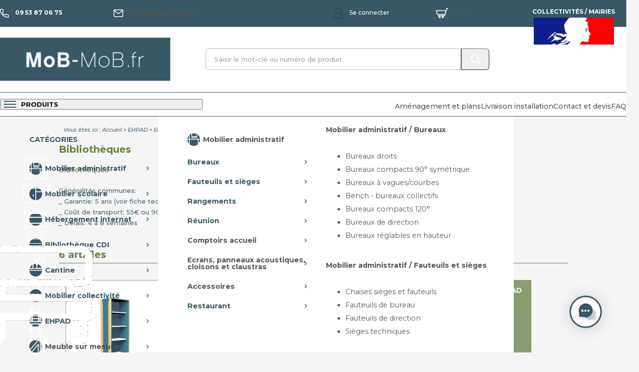

--- FILE ---
content_type: text/html; charset=UTF-8
request_url: https://mob-mob.fr/bibliotheque-ehpad.php
body_size: 13181
content:
<html>
<head>
<title>Bibliothèque pour EHPAD</title>
<meta http-equiv="Content-Type" content="text/html; charset=utf-8" />
<meta http-equiv="content-language" content="fr" />
<meta http-equiv="X-UA-Compatible" content="IE=9"/>
<meta name="description" content="De qualité supérieure nos bibliothèques sont fabriquées avec du bois de forêts Française PEFC" />
<meta name="google-site-verification" content="" />
<meta name="keywords" content="bibliothèque pour EHPAD, maison de retraire, bibliothèque salon, salle de détente" />
<meta name="robots" content="NOODP">
<meta name="viewport" content="initial-scale=1.0, user-scalable=yes" />


<script>
  var newHeader = true;
</script>

<script type="text/javascript" src="/js/jquery-1.8.3.min.js"></script>
<script type="text/javascript" src="/js/jquery-ui-1.9.2.custom.min.js"></script>
<script type="text/javascript" src="/js/jquery.smartmenus.js"></script>
<script type='text/javascript' src="/js/jssor.sliders.mini.js"></script>
<script type='text/javascript' src="/js/select2-3.5.2/select2.min.js"></script>
<script type='text/javascript' src="/js/numericInput.min.js"></script>
<script type='text/javascript' src="/js/jquery.fs.stepper.js"></script>
<script type='text/javascript' src="/js/jquery.mmenu.min.all.js"></script>
<script type='text/javascript' src="/js/jquery.ui.datepicker-fr.js"></script>
<script type="text/javascript" src="/js/fancybox/jquery.fancybox-1.3.4.pack.js"></script>
<script type="text/javascript" src="/js/jquery.tagsinput.js"></script>
<script type="text/javascript" src="/js/jquery-backToTop.min.js"></script>
<script type="text/javascript" src="/js/fontawesome-all.js"></script>
<script type="text/javascript" src="/js/swiper-bundle.js"></script>
<script type="text/javascript" src="/lang/script_texts_fr.js?refresh=1566381513"></script>
<script type="text/javascript" src="/js/script.js?refresh=1768837412"></script>

<link rel="shortcut icon" href="/images/favicon_mobmob.png" type="image/png"/>
<link rel="stylesheet" type="text/css" href="/css/start/jquery-ui-1.9.2.custom.css?refresh=1739956197" />
<link rel="stylesheet" type="text/css" href="/css/sm-core-css.css?refresh=1739956197" />
<link rel="stylesheet" type="text/css" href="/css/sm-mobmob/sm-mobmob.css?refresh=1739956197" />
<link rel="stylesheet" type="text/css" href="/js/select2-3.5.2/select2.css?refresh=1739956197" />
<link rel="stylesheet" type="text/css" href="/css/jquery.mmenu.all.css?refresh=1739956197" />
<link rel="stylesheet" type="text/css" href="/js/fancybox/jquery.fancybox-1.3.4.css" />
<link rel="stylesheet" type="text/css" href="/css/jquery.tagsinput.css" />
<link rel="stylesheet" type="text/css" href="/css/jquery-backToTop.min.css" />
<link rel="stylesheet" type="text/css" href="/css/swiper-bundle.css" />
<link rel="stylesheet" type="text/css" href="/css/style.css?refresh=1739956197" />
<link rel="stylesheet" type="text/css" href="/css/header.css?refresh=1743750976" />
<link rel="stylesheet" type="text/css" href="/css/mobmob.css?refresh=1737805936" />
<link rel="stylesheet" type="text/css" href="/css/typesRubriquesStyle.css?refresh=1739280486" />
<style>
@import url("https://fonts.googleapis.com/css?family=Montserrat:100normal,100italic,300normal,300italic,400normal,400italic,500normal,500italic,600normal,600italic,700normal,700italic,900normal,900italic|Montserrat+Condensed:300normal,300italic,400normal,500normal,600normal,400italic,700normal,700italic|Montserrat+Slab:100normal,300normal,400normal,600normal,700normal&subset=latin&directory&directory");
</style>


<script>
  (function(i,s,o,g,r,a,m){i['GoogleAnalyticsObject']=r;i[r]=i[r]||function(){
  (i[r].q=i[r].q||[]).push(arguments)},i[r].l=1*new Date();a=s.createElement(o),
  m=s.getElementsByTagName(o)[0];a.async=1;a.src=g;m.parentNode.insertBefore(a,m)
  })(window,document,'script','//www.google-analytics.com/analytics.js','ga');

  ga('create', 'UA-44301425-1', 'mob-mob.fr');
  ga('send', 'pageview');
</script>

<!-- Google Tag Manager -->
<script>(function(w,d,s,l,i){w[l]=w[l]||[];w[l].push({'gtm.start':
new Date().getTime(),event:'gtm.js'});var f=d.getElementsByTagName(s)[0],
j=d.createElement(s),dl=l!='dataLayer'?'&l='+l:'';j.async=true;j.src=
'https://www.googletagmanager.com/gtm.js?id='+i+dl;f.parentNode.insertBefore(j,f);
})(window,document,'script','dataLayer','GTM-WNF67HS');</script>
<!-- End Google Tag Manager -->

<!-- Google tag (gtag.js) -->
<script async src="https://www.googletagmanager.com/gtag/js?id=AW-993185304"></script>
<script>
  window.dataLayer = window.dataLayer || [];
  function gtag(){dataLayer.push(arguments);}
  gtag('js', new Date());

  gtag('config', 'AW-993185304');
</script>

<link rel='canonical' href='https://www.mob-mob.fr/bibliotheque-ehpad.php' />
<style>
  .rubriqueContent {
    display: flex;
    flex-direction: row;
  }
  .rubriqueFirstPart {
    margin-right: 20px;
    flex-grow: 2;
  }
  .rubriqueSecondPart {
    display: flex;
    flex-direction: column;
    justify-content: flex-start;
    align-items: center;
  }

  .rubrique-photos {
    display: flex;
    flex-direction: column;
    width: 260px;
    height: 300px;
    position: relative;
    margin-top: 10px;
    margin-bottom: 20px;
  }

  .swiper-container {
    width: 100%;
    height: 100%;
  }

  .swiper-slide {
  }

  .swiper-slide img {
    display: block;
    width: 100%;
    height: 100%;
    object-fit: cover;
  }

  .swiper-slide {
    background-size: cover;
    background-position: center;
  }

  .swiper-photos {
    height: 83%;
    width: 100%;
  }

  .swiper-thumbnails {
    width: 100%;
    height: 17%;
    padding-bottom: 10px;
  }

  .swiper-thumbnails .swiper-slide {
    width: 25%;
    height: 100%;
    opacity: 0.4;
  }

  .swiper-thumbnails .swiper-slide-thumb-active {
    opacity: 1;
  }

  .swiper-slide img {
    display: block;
    width: 100%;
    height: 100%;
    object-fit: cover;
  }
  @media (max-width: 1000px) {
    .rubriqueContent {
      flex-direction: column;
    }
    .rubriqueFirstPart {
      margin-right: 0;
      margin-bottom: 10px;
    }
    .rubriqueSecondPart {
    }
  }  
</style>
</head>
<body>
		<div id='emptyMovingMenu' style='display:none;'>&nbsp;</div>
	<div class="pageHeaderContent ehpad">
    <div id="top-bar-container" class="relative py-5">
        <div id="top-bar" class="grid grid-cols-[1fr_1fr_1fr_1fr_1fr] md:grid-cols-[1fr_2fr_0.75fr_1fr_1.1fr] items-center justify-items-center sm:text-center gap-5 md:gap-0">
            <button id="open-menu-mobile-button" class="brightness-0 invert flex md:hidden uppercase" onclick="openMenuMobile()">
              <img border='0' src='/images/divers/menu_icon.png?version=2' />
            </button>
            <div class="flex md:text-md font-bold md:justify-self-start">
                <img src="/images/phone.svg" class="hidden md:inline logo mr-2 md:mr-4 w-4 md:w-auto" alt="Phone Icon" />
                <span class="hidden md:inline">09 53 87 06 75</span>
            </div>
            <div class="flex md:text-md font-bold md:justify-self-start md:pl-4">
                <img src="/images/email.svg" class="hidden md:inline logo mr-2 md:mr-4 w-4 md:w-auto" alt="Email Icon" />
                <a href='/formulaire.php'><span class="hidden md:inline">contact@mob-mob.fr</span></a>
            </div>
                        <a id='profilLink' class="newHeader" href='/connexion.php'><span class='largeSizeDisplay'>Se connecter</span></a>
                        
            <a href='/panier.php'>
              <div class="flex font-medium items-center">
                <img src="/images/cart.svg" class="logo mr-2 md:w-auto" alt="Cart Icon" />
                <span class="hidden md:inline mr-2">Panier</span>
                <span id="cart-badge" class="font-bold panierCounter ui-corner-all"></span>
              </div>
            </a>
            <div class="hidden md:block relative justify-self-start self-start w-full col-span-2 md:col-auto">
                <div id="rf" class="md:absolute font-bold py-8 px-4 w-full text-center uppercase md:-top-8">
                    Collectivités / Mairies<br>
                    <img class="mx-auto my-1" src="/images/divers/marianne.png" alt="Logo République Française"><br>
                    Mandat administratif<br>
                    accepté
                </div>
            </div>
        </div>

        <div id="menu-mobile" class="block md:hidden absolute top-full left-0 text-left grid grid-cols-[1fr]">
          <div class='px-6 py-2 overflow-visible flex border-around'>
<ul class='flex flex-col w-full'>
<span class='border-b inline-block w-full py-6 font-bold uppercase mb-2'>Catégories</span>
<li class='menu-category  rounded flex p-4 -ml-4 -mr-4 font-bold' onclick="categoryHover('espace-tertiaire')">
<div class='open-submenu sub-menu-trigger flex items-center flex-grow'>
  <div class='menu-category-icon mr-2 flex items-center justify-center'><img src='ressources/rubriques/espace-tertiaire/icon.png?t=1743751226' alt='Mobilier administratif'></div>
  Mobilier administratif
</div>
</li>
<li class='menu-category  rounded flex p-4 -ml-4 -mr-4 font-bold' onclick="categoryHover('classe')">
<div class='open-submenu sub-menu-trigger flex items-center flex-grow'>
  <div class='menu-category-icon mr-2 flex items-center justify-center'><img src='ressources/rubriques/classe/icon.png?t=1743751250' alt='Mobilier scolaire'></div>
  Mobilier scolaire
</div>
</li>
<li class='menu-category  rounded flex p-4 -ml-4 -mr-4 font-bold' onclick="categoryHover('hebergement')">
<div class='open-submenu sub-menu-trigger flex items-center flex-grow'>
  <div class='menu-category-icon mr-2 flex items-center justify-center'><img src='ressources/rubriques/hebergement/icon.png?t=1743751296' alt='Hébergement internat'></div>
  Hébergement internat
</div>
</li>
<li class='menu-category  rounded flex p-4 -ml-4 -mr-4 font-bold' onclick="categoryHover('mobilier-amenagement-bibliotheque-scolaire')">
<div class='open-submenu sub-menu-trigger flex items-center flex-grow'>
  <div class='menu-category-icon mr-2 flex items-center justify-center'><img src='ressources/rubriques/mobilier-amenagement-bibliotheque-scolaire/icon.png?t=1743751321' alt='Bibliothèque CDI'></div>
  Bibliothèque CDI
</div>
</li>
<li class='menu-category  rounded flex p-4 -ml-4 -mr-4 font-bold' onclick="categoryHover('restauration-collective')">
<div class='open-submenu sub-menu-trigger flex items-center flex-grow'>
  <div class='menu-category-icon mr-2 flex items-center justify-center'><img src='ressources/rubriques/restauration-collective/icon.png?t=1743751341' alt='Cantine'></div>
  Cantine
</div>
</li>
<li class='menu-category  rounded flex p-4 -ml-4 -mr-4 font-bold' onclick="categoryHover('mobilier-collectivite')">
<div class='open-submenu sub-menu-trigger flex items-center flex-grow'>
  <div class='menu-category-icon mr-2 flex items-center justify-center'><img src='ressources/rubriques/mobilier-collectivite/icon.png?t=1745315731' alt='Mobilier collectivité'></div>
  Mobilier collectivité
</div>
</li>
<li class='menu-category  rounded flex p-4 -ml-4 -mr-4 font-bold' onclick="categoryHover('mobilier-ehpad')">
<div class='open-submenu sub-menu-trigger flex items-center flex-grow'>
  <div class='menu-category-icon mr-2 flex items-center justify-center'><img src='ressources/rubriques/mobilier-ehpad/icon.png?t=1743751389' alt='EHPAD'></div>
  EHPAD
</div>
</li>
<a href='/mobilier-sur-mesure.php'><li class='menu-category no-background rounded flex p-4 -ml-4 -mr-4 font-bold' onclick="categoryHover('mobilier-sur-mesure')">
<div class=' sub-menu-trigger flex items-center flex-grow'>
  <div class='menu-category-icon mr-2 flex items-center justify-center'><img src='ressources/rubriques/mobilier-sur-mesure/icon.png?t=1743751417' alt='Meuble sur mesure'></div>
  Meuble sur mesure
</div>
</li>
</a><span class='border-b inline-block w-full pt-2 font-bold uppercase mb-2'>&nbsp;</span>
<span class='inline-block w-full pt-2 pb-4 font-bold uppercase mb-2'></span>
</ul>
</div>
<div class='sub-menu-wrapper' style='background-color: transparent;'>
<div data-menu='espace-tertiaire' class='sub-menu top-0 left-0 w-full grid grid-cols-[4fr_5fr]' style='position: absolute; width: 100%; background-color: white;;min-height: 100%; z-index: 2'>
  <div class='py-2 px-6 border-r border-b bg-white border-l'>
    <button class='close-submenu flex border-b inline-block w-full pt-2 pb-4 font-bold uppercase mb-2' onclick="closeCategory('espace-tertiaire')">
      <img src='/images/arrow-left.svg' class='mr-2' alt='Menu Principal'>
    </button>
    <ul class='flex flex-col'>
      <a href='/mobilier-bureau.php'>
        <li class='flex items-center p-4 -ml-4 -mr-4 font-bold justify-between'>
            <div class='flex flex-grow items-center'>
                <div class='menu-category-icon mr-2 flex items-center justify-center'><img src='ressources/rubriques/espace-tertiaire/icon.png?t=1743751226' alt='Mobilier administratif'></div>
               Mobilier administratif
            </div>
        </li>
      </a>
        <li class='menu-sub-category  flex p-4 -ml-4 -mr-4 font-bold' onclick="subCategoryHover('bureaux')">Bureaux</li>
        <li class='menu-sub-category  flex p-4 -ml-4 -mr-4 font-bold' onclick="subCategoryHover('siege-chaise-fauteuil')">Fauteuils et sièges</li>
        <li class='menu-sub-category  flex p-4 -ml-4 -mr-4 font-bold' onclick="subCategoryHover('classement')">Rangements</li>
        <li class='menu-sub-category  flex p-4 -ml-4 -mr-4 font-bold' onclick="subCategoryHover('reunion')">Réunion</li>
<a href='/comptoiraccueil.php'>        <li class='menu-sub-category no-background flex p-4 -ml-4 -mr-4 font-bold' onclick="subCategoryHover('comptoir-accueil')">Comptoirs accueil</li>
</a><a href='/accessoiresbureau.php'>        <li class='menu-sub-category no-background flex p-4 -ml-4 -mr-4 font-bold' onclick="subCategoryHover('accessoires-bureau')">Ecrans, panneaux acoustiques, cloisons et claustras</li>
</a><a href='/accessoires.php'>        <li class='menu-sub-category no-background flex p-4 -ml-4 -mr-4 font-bold' onclick="subCategoryHover('accessoires')">Accessoires</li>
</a>        <li class='menu-sub-category  flex p-4 -ml-4 -mr-4 font-bold' onclick="subCategoryHover('mobilier-restaurant-cantine')">Restaurant</li>
    </ul>
  </div>
  <div class='sub-menu-wrapper'>
    <div data-submenu='espace-tertiaire-empty' class='h-full py-2 px-6 bg-white border-r border-b'></div>
    <div data-submenu='bureaux' class='h-full py-2 px-6 bg-white border-r border-b'>
        <a href='/bureau.php'><span class='inline-block font-bold mt-4 mb-6'>Mobilier administratif / Bureaux</span></a>
        <ul>
            <li class='menu-sub-menu-link py-2 font-normal'><a href='/bureaux-simples.php'>Bureaux droits</a></li>
            <li class='menu-sub-menu-link py-2 font-normal'><a href='/bureaux-compacts-symetrique.php'>Bureaux compacts 90° symétrique</a></li>
            <li class='menu-sub-menu-link py-2 font-normal'><a href='/bureaux-compacts-vague.php'>Bureaux à vagues/courbes</a></li>
            <li class='menu-sub-menu-link py-2 font-normal'><a href='/bench-bureaux-collectifs.php'>Bench - bureaux collectifs</a></li>
            <li class='menu-sub-menu-link py-2 font-normal'><a href='/bureaux-compacts-autres.php'>Bureaux compacts 120°</a></li>
            <li class='menu-sub-menu-link py-2 font-normal'><a href='/bureaux-de-direction.php'>Bureaux de direction</a></li>
            <li class='menu-sub-menu-link py-2 font-normal'><a href='/bureaux-reglables-hauteur.php'>Bureaux réglables en hauteur</a></li>
        </ul>
    </div>
    <div data-submenu='siege-chaise-fauteuil' class='h-full py-2 px-6 bg-white border-r border-b'>
        <a href='/siege-chaise-fauteuil.php'><span class='inline-block font-bold mt-4 mb-6'>Mobilier administratif / Fauteuils et sièges</span></a>
        <ul>
            <li class='menu-sub-menu-link py-2 font-normal'><a href='/siege-chaise.php'>Chaises sièges  et fauteuils</a></li>
            <li class='menu-sub-menu-link py-2 font-normal'><a href='/fauteuils.php'>Fauteuils de bureau</a></li>
            <li class='menu-sub-menu-link py-2 font-normal'><a href='/fauteuils-manager.php'>Fauteuils de direction</a></li>
            <li class='menu-sub-menu-link py-2 font-normal'><a href='/siege-tabouret-technique.php'>Sièges techniques</a></li>
        </ul>
    </div>
    <div data-submenu='classement' class='h-full py-2 px-6 bg-white border-r border-b'>
        <a href='/classement.php'><span class='inline-block font-bold mt-4 mb-6'>Mobilier administratif / Rangements</span></a>
        <ul>
            <li class='menu-sub-menu-link py-2 font-normal'><a href='/armoires-hautes-bureau.php'>Armoires hautes et basses</a></li>
            <li class='menu-sub-menu-link py-2 font-normal'><a href='/desserte-armoirette-comptoir-rangement.php'>Dessertes, comptoirs et armoirettes en bois</a></li>
            <li class='menu-sub-menu-link py-2 font-normal'><a href='/caisson-bureau.php'>Caissons </a></li>
            <li class='menu-sub-menu-link py-2 font-normal'><a href='/vestiaire.php'>Vestiaires</a></li>
        </ul>
    </div>
    <div data-submenu='reunion' class='h-full py-2 px-6 bg-white border-r border-b'>
        <a href='/reunion.php'><span class='inline-block font-bold mt-4 mb-6'>Mobilier administratif / Réunion</span></a>
        <ul>
            <li class='menu-sub-menu-link py-2 font-normal'><a href='/tables-de-reunion.php'>Tables de réunion</a></li>
            <li class='menu-sub-menu-link py-2 font-normal'><a href='/chaises-de-reunion.php'>Chaises de réunion</a></li>
        </ul>
    </div>
    <div data-submenu='mobilier-restaurant-cantine' class='h-full py-2 px-6 bg-white border-r border-b'>
        <a href='/mobilier-restaurant-cantine.php'><span class='inline-block font-bold mt-4 mb-6'>Mobilier administratif / Restaurant</span></a>
        <ul>
            <li class='menu-sub-menu-link py-2 font-normal'><a href='/table-restaurant-cantine.php'>Tables</a></li>
            <li class='menu-sub-menu-link py-2 font-normal'><a href='/chaise-restaurant-cantine.php'>Chaises fauteuils tabourets</a></li>
            <li class='menu-sub-menu-link py-2 font-normal'><a href='/banquette-cantine-restaurant.php'>Banquettes</a></li>
            <li class='menu-sub-menu-link py-2 font-normal'><a href='/equipement-cuisine.php'>Equipement et matériel de cuisine professionnel</a></li>
            <li class='menu-sub-menu-link py-2 font-normal'><a href='/desserte-restaurant-cantine.php'>Dessertes</a></li>
        </ul>
    </div>
  </div>
</div>
<div data-menu='classe' class='sub-menu top-0 left-0 w-full grid grid-cols-[4fr_5fr]' style='position: absolute; width: 100%; background-color: white;;min-height: 100%; z-index: 2'>
  <div class='py-2 px-6 border-r border-b bg-white border-l'>
    <button class='close-submenu flex border-b inline-block w-full pt-2 pb-4 font-bold uppercase mb-2' onclick="closeCategory('classe')">
      <img src='/images/arrow-left.svg' class='mr-2' alt='Menu Principal'>
    </button>
    <ul class='flex flex-col'>
      <a href='/mobilier-scolaire.php'>
        <li class='flex items-center p-4 -ml-4 -mr-4 font-bold justify-between'>
            <div class='flex flex-grow items-center'>
                <div class='menu-category-icon mr-2 flex items-center justify-center'><img src='ressources/rubriques/classe/icon.png?t=1743751250' alt='Mobilier scolaire'></div>
               Mobilier scolaire
            </div>
        </li>
      </a>
        <li class='menu-sub-category  flex p-4 -ml-4 -mr-4 font-bold' onclick="subCategoryHover('mobilier-mousse-petite-enfance')">Petite enfance</li>
        <li class='menu-sub-category  flex p-4 -ml-4 -mr-4 font-bold' onclick="subCategoryHover('maternelle-elementaire')">Crèche-maternelle</li>
        <li class='menu-sub-category  flex p-4 -ml-4 -mr-4 font-bold' onclick="subCategoryHover('college-universite')">Primaire secondaire</li>
        <li class='menu-sub-category  flex p-4 -ml-4 -mr-4 font-bold' onclick="subCategoryHover('strapontin-amphitheatre')"> Faculté-amphithéâtre</li>
<a href='/paillasse-laboratoire.php'>        <li class='menu-sub-category no-background flex p-4 -ml-4 -mr-4 font-bold' onclick="subCategoryHover('paillasse-laboratoire')">Laboratoire</li>
</a><a href='/mobilier-scolaire-professeur.php'>        <li class='menu-sub-category no-background flex p-4 -ml-4 -mr-4 font-bold' onclick="subCategoryHover('professeur')">Professeurs</li>
</a><a href='/tableaux-scolaires-craie-blanc.php'>        <li class='menu-sub-category no-background flex p-4 -ml-4 -mr-4 font-bold' onclick="subCategoryHover('tableaux-scolaires-craie-blanc')">Tableaux</li>
</a>        <li class='menu-sub-category  flex p-4 -ml-4 -mr-4 font-bold' onclick="subCategoryHover('classe-mobile')">Classe mobile</li>
<a href='/mobilier-pmr.php'>        <li class='menu-sub-category no-background flex p-4 -ml-4 -mr-4 font-bold' onclick="subCategoryHover('mobilier-pmr')">Mobilier PMR</li>
</a>        <li class='menu-sub-category  flex p-4 -ml-4 -mr-4 font-bold' onclick="subCategoryHover('rangement-armoire-ecole-scolaire')">Rangements scolaire</li>
<a href='/mobilier-scolaire-promotion-pas-cher.php'>        <li class='menu-sub-category no-background flex p-4 -ml-4 -mr-4 font-bold' onclick="subCategoryHover('mobilier-scolaire-promotion-pas-cher')">Promotions</li>
</a><a href='/guide-tailles-table-chaise-mobilier-scolaire.php'>        <li class='menu-sub-category no-background flex p-4 -ml-4 -mr-4 font-bold' onclick="subCategoryHover('guide-tailles-table-chaise-mobilier-scolaire')">Guide des tailles</li>
</a><a href='/delais-court.php'>        <li class='menu-sub-category no-background flex p-4 -ml-4 -mr-4 font-bold' onclick="subCategoryHover('delais-court')">Delais courts</li>
</a>    </ul>
  </div>
  <div class='sub-menu-wrapper'>
    <div data-submenu='classe-empty' class='h-full py-2 px-6 bg-white border-r border-b'></div>
    <div data-submenu='mobilier-mousse-petite-enfance' class='h-full py-2 px-6 bg-white border-r border-b'>
        <a href='/mobilier-mousse-petite-enfance.php'><span class='inline-block font-bold mt-4 mb-6'>Mobilier scolaire / Petite enfance</span></a>
        <ul>
            <li class='menu-sub-menu-link py-2 font-normal'><a href='/mobilier-en-mousse.php'>Mobilier en mousse</a></li>
            <li class='menu-sub-menu-link py-2 font-normal'><a href='/parcours-de-motricite.php'>Parcours de motricité</a></li>
            <li class='menu-sub-menu-link py-2 font-normal'><a href='/piscine-a-balles.php'>Piscines à balles</a></li>
            <li class='menu-sub-menu-link py-2 font-normal'><a href='/couchettes.php'>Repos</a></li>
            <li class='menu-sub-menu-link py-2 font-normal'><a href='/gymnastique.php'>Gymnastique</a></li>
        </ul>
    </div>
    <div data-submenu='maternelle-elementaire' class='h-full py-2 px-6 bg-white border-r border-b'>
        <a href='/mobilier-scolaire-maternelle.php'><span class='inline-block font-bold mt-4 mb-6'>Mobilier scolaire / Crèche-maternelle</span></a>
        <ul>
            <li class='menu-sub-menu-link py-2 font-normal'><a href='/tables.php'>Tables</a></li>
            <li class='menu-sub-menu-link py-2 font-normal'><a href='/chaises-maternelle.php'>Chaises</a></li>
            <li class='menu-sub-menu-link py-2 font-normal'><a href='/bancs.php'>Bancs</a></li>
            <li class='menu-sub-menu-link py-2 font-normal'><a href='/table-pliante.php'>Tables pliantes et info</a></li>
            <li class='menu-sub-menu-link py-2 font-normal'><a href='/coin-lecture.php'>Coin lecture</a></li>
            <li class='menu-sub-menu-link py-2 font-normal'><a href='/meubles-a-langer.php'>Meubles à langer</a></li>
            <li class='menu-sub-menu-link py-2 font-normal'><a href='/meuble-imitation.php'>Meubles d'imitation</a></li>
            <li class='menu-sub-menu-link py-2 font-normal'><a href='/accessoires-maternelle.php'>Accessoires</a></li>
        </ul>
    </div>
    <div data-submenu='college-universite' class='h-full py-2 px-6 bg-white border-r border-b'>
        <a href='/mobilier-scolaire-ecole-college-lycee-universite.php'><span class='inline-block font-bold mt-4 mb-6'>Mobilier scolaire / Primaire secondaire</span></a>
        <ul>
            <li class='menu-sub-menu-link py-2 font-normal'><a href='/table-scolaire.php'>Tables</a></li>
            <li class='menu-sub-menu-link py-2 font-normal'><a href='/chaise-scolaire.php'>Chaises</a></li>
            <li class='menu-sub-menu-link py-2 font-normal'><a href='/tables-bibliotheque.php'>Tables modulaires</a></li>
            <li class='menu-sub-menu-link py-2 font-normal'><a href='/tables-informatiques.php'>Tables informatiques</a></li>
            <li class='menu-sub-menu-link py-2 font-normal'><a href='/tabourets-mobilier-scolaire.php'>Tabourets et sièges techniques</a></li>
            <li class='menu-sub-menu-link py-2 font-normal'><a href='/accessoires-scolaire.php'>Accessoires</a></li>
        </ul>
    </div>
    <div data-submenu='strapontin-amphitheatre' class='h-full py-2 px-6 bg-white border-r border-b'>
        <a href='/strapontin-amphitheatre.php'><span class='inline-block font-bold mt-4 mb-6'>Mobilier scolaire /  Faculté-amphithéâtre</span></a>
        <ul>
            <li class='menu-sub-menu-link py-2 font-normal'><a href='/strapontins-sieges-tables.php'>Strapontins</a></li>
            <li class='menu-sub-menu-link py-2 font-normal'><a href='/table-amphitheatre.php'>Table auditorium</a></li>
        </ul>
    </div>
    <div data-submenu='classe-mobile' class='h-full py-2 px-6 bg-white border-r border-b'>
        <a href='/classe-mobile.php'><span class='inline-block font-bold mt-4 mb-6'>Mobilier scolaire / Classe mobile</span></a>
        <ul>
            <li class='menu-sub-menu-link py-2 font-normal'><a href='/tables-classe-flexible.php'>Tables mobile et réglables</a></li>
            <li class='menu-sub-menu-link py-2 font-normal'><a href='/chaises-classe-flexible.php'>Chaises pour école mobile</a></li>
        </ul>
    </div>
    <div data-submenu='rangement-armoire-ecole-scolaire' class='h-full py-2 px-6 bg-white border-r border-b'>
        <a href='/rangement-armoire-ecole-scolaire.php'><span class='inline-block font-bold mt-4 mb-6'>Mobilier scolaire / Rangements scolaire</span></a>
        <ul>
            <li class='menu-sub-menu-link py-2 font-normal'><a href='/meubles-de-rangement.php'>Meubles sur roulettes à tiroirs</a></li>
            <li class='menu-sub-menu-link py-2 font-normal'><a href='/meubles-sur-roulettes-a-tiroirs-car.php'>Meubles de 170cm de hauteur</a></li>
            <li class='menu-sub-menu-link py-2 font-normal'><a href='/meubles-rangement.php'>Meubles de rangement</a></li>
            <li class='menu-sub-menu-link py-2 font-normal'><a href='/meubles-a-dessins.php'>Meubles à dessins et dessertes mobiles</a></li>
            <li class='menu-sub-menu-link py-2 font-normal'><a href='/rangements-scolaire.php'>Armoires et rangements</a></li>
            <li class='menu-sub-menu-link py-2 font-normal'><a href='/meubles-courrier-presentoir.php'>Meubles à courrier</a></li>
        </ul>
    </div>
  </div>
</div>
<div data-menu='hebergement' class='sub-menu top-0 left-0 w-full grid grid-cols-[4fr_5fr]' style='position: absolute; width: 100%; background-color: white;;min-height: 100%; z-index: 2'>
  <div class='py-2 px-6 border-r border-b bg-white border-l'>
    <button class='close-submenu flex border-b inline-block w-full pt-2 pb-4 font-bold uppercase mb-2' onclick="closeCategory('hebergement')">
      <img src='/images/arrow-left.svg' class='mr-2' alt='Menu Principal'>
    </button>
    <ul class='flex flex-col'>
      <a href='/mobilier-hebergement.php'>
        <li class='flex items-center p-4 -ml-4 -mr-4 font-bold justify-between'>
            <div class='flex flex-grow items-center'>
                <div class='menu-category-icon mr-2 flex items-center justify-center'><img src='ressources/rubriques/hebergement/icon.png?t=1743751296' alt='Hébergement internat'></div>
               Hébergement internat
            </div>
        </li>
      </a>
<a href='/lit.php'>        <li class='menu-sub-category no-background flex p-4 -ml-4 -mr-4 font-bold' onclick="subCategoryHover('lit')">Lits</li>
</a><a href='/table.php'>        <li class='menu-sub-category no-background flex p-4 -ml-4 -mr-4 font-bold' onclick="subCategoryHover('table')">Tables de chevet</li>
</a><a href='/commode.php'>        <li class='menu-sub-category no-background flex p-4 -ml-4 -mr-4 font-bold' onclick="subCategoryHover('commode')">Commodes</li>
</a><a href='/armoires.php'>        <li class='menu-sub-category no-background flex p-4 -ml-4 -mr-4 font-bold' onclick="subCategoryHover('armoires')">Armoires</li>
</a><a href='/bibliotheque.php'>        <li class='menu-sub-category no-background flex p-4 -ml-4 -mr-4 font-bold' onclick="subCategoryHover('bibliotheque')">Bibliothèques</li>
</a><a href='/bureaux-de-chambre.php'>        <li class='menu-sub-category no-background flex p-4 -ml-4 -mr-4 font-bold' onclick="subCategoryHover('bureaux-de-chambre')">Bureaux</li>
</a><a href='/matelas.php'>        <li class='menu-sub-category no-background flex p-4 -ml-4 -mr-4 font-bold' onclick="subCategoryHover('matelas')">Matelas</li>
</a><a href='/linge.php'>        <li class='menu-sub-category no-background flex p-4 -ml-4 -mr-4 font-bold' onclick="subCategoryHover('linge')">Linge</li>
</a>    </ul>
  </div>
  <div class='sub-menu-wrapper'>
    <div data-submenu='hebergement-empty' class='h-full py-2 px-6 bg-white border-r border-b'></div>
  </div>
</div>
<div data-menu='mobilier-amenagement-bibliotheque-scolaire' class='sub-menu top-0 left-0 w-full grid grid-cols-[4fr_5fr]' style='position: absolute; width: 100%; background-color: white;;min-height: 100%; z-index: 2'>
  <div class='py-2 px-6 border-r border-b bg-white border-l'>
    <button class='close-submenu flex border-b inline-block w-full pt-2 pb-4 font-bold uppercase mb-2' onclick="closeCategory('mobilier-amenagement-bibliotheque-scolaire')">
      <img src='/images/arrow-left.svg' class='mr-2' alt='Menu Principal'>
    </button>
    <ul class='flex flex-col'>
      <a href='/mobilier-amenagement-bibliotheque-scolaire.php'>
        <li class='flex items-center p-4 -ml-4 -mr-4 font-bold justify-between'>
            <div class='flex flex-grow items-center'>
                <div class='menu-category-icon mr-2 flex items-center justify-center'><img src='ressources/rubriques/mobilier-amenagement-bibliotheque-scolaire/icon.png?t=1743751321' alt='Bibliothèque CDI'></div>
               Bibliothèque CDI
            </div>
        </li>
      </a>
<a href='/bibliotheque-composition.php'>        <li class='menu-sub-category no-background flex p-4 -ml-4 -mr-4 font-bold' onclick="subCategoryHover('bibliotheque-composition')">Bibliothèque composition</li>
</a><a href='/rangements.php'>        <li class='menu-sub-category no-background flex p-4 -ml-4 -mr-4 font-bold' onclick="subCategoryHover('rangements')">Meubles de rangement</li>
</a><a href='/banquettes-poufs.php'>        <li class='menu-sub-category no-background flex p-4 -ml-4 -mr-4 font-bold' onclick="subCategoryHover('banquettes-poufs')">Banquettes canapés poufs fauteuils</li>
</a><a href='/chaise-bibliotheque.php'>        <li class='menu-sub-category no-background flex p-4 -ml-4 -mr-4 font-bold' onclick="subCategoryHover('chaise-bibliotheque')">Chaises et tabourets</li>
</a><a href='/claustra.php'>        <li class='menu-sub-category no-background flex p-4 -ml-4 -mr-4 font-bold' onclick="subCategoryHover('claustra')">Claustra antibruit</li>
</a><a href='/grille-exposition-cdi-bibliotheque.php'>        <li class='menu-sub-category no-background flex p-4 -ml-4 -mr-4 font-bold' onclick="subCategoryHover('grille-exposition-cdi-bibliotheque')">Affichage</li>
</a><a href='/comptoir-accueil-mediatheque-cdi.php'>        <li class='menu-sub-category no-background flex p-4 -ml-4 -mr-4 font-bold' onclick="subCategoryHover('comptoir-accueil-mediatheque-cdi')">Banque d'accueil</li>
</a>    </ul>
  </div>
  <div class='sub-menu-wrapper'>
    <div data-submenu='mobilier-amenagement-bibliotheque-scolaire-empty' class='h-full py-2 px-6 bg-white border-r border-b'></div>
  </div>
</div>
<div data-menu='restauration-collective' class='sub-menu top-0 left-0 w-full grid grid-cols-[4fr_5fr]' style='position: absolute; width: 100%; background-color: white;;min-height: 100%; z-index: 2'>
  <div class='py-2 px-6 border-r border-b bg-white border-l'>
    <button class='close-submenu flex border-b inline-block w-full pt-2 pb-4 font-bold uppercase mb-2' onclick="closeCategory('restauration-collective')">
      <img src='/images/arrow-left.svg' class='mr-2' alt='Menu Principal'>
    </button>
    <ul class='flex flex-col'>
      <a href='/mobilier-cantine-scolaire-refectoire.php'>
        <li class='flex items-center p-4 -ml-4 -mr-4 font-bold justify-between'>
            <div class='flex flex-grow items-center'>
                <div class='menu-category-icon mr-2 flex items-center justify-center'><img src='ressources/rubriques/restauration-collective/icon.png?t=1743751341' alt='Cantine'></div>
               Cantine
            </div>
        </li>
      </a>
        <li class='menu-sub-category  flex p-4 -ml-4 -mr-4 font-bold' onclick="subCategoryHover('restauration-collective-chaise-cantine')">Chaises et bancs</li>
        <li class='menu-sub-category  flex p-4 -ml-4 -mr-4 font-bold' onclick="subCategoryHover('restauration-collective-table-cantine')">Tables</li>
        <li class='menu-sub-category  flex p-4 -ml-4 -mr-4 font-bold' onclick="subCategoryHover('restauration-collective-antibruit-cantine')">Antibruit</li>
<a href='/buffet-cantine-scolaire-refectoire.php'>        <li class='menu-sub-category no-background flex p-4 -ml-4 -mr-4 font-bold' onclick="subCategoryHover('restauration-collective-buffet-cantine')">Buffets</li>
</a><a href='/claustra-cantine-scolaire-refectoire.php'>        <li class='menu-sub-category no-background flex p-4 -ml-4 -mr-4 font-bold' onclick="subCategoryHover('claustras-cantine-mobilier-restaurant')">Claustras - Jardinières</li>
</a><a href='/chariot-cantine-scolaire-refectoire.php'>        <li class='menu-sub-category no-background flex p-4 -ml-4 -mr-4 font-bold' onclick="subCategoryHover('restauration-collective-accessoires-cantine')">Accessoires</li>
</a><a href='/materiel-cuisine-inox.php'>        <li class='menu-sub-category no-background flex p-4 -ml-4 -mr-4 font-bold' onclick="subCategoryHover('materiel-cuisine-inox')">Matériel cuisine</li>
</a>    </ul>
  </div>
  <div class='sub-menu-wrapper'>
    <div data-submenu='restauration-collective-empty' class='h-full py-2 px-6 bg-white border-r border-b'></div>
    <div data-submenu='restauration-collective-chaise-cantine' class='h-full py-2 px-6 bg-white border-r border-b'>
        <a href='/chaise-cantine-scolaire-refectoire.php'><span class='inline-block font-bold mt-4 mb-6'>Cantine / Chaises et bancs</span></a>
        <ul>
            <li class='menu-sub-menu-link py-2 font-normal'><a href='/chaises-cantine-maternelle.php'>Crèche Maternelle</a></li>
            <li class='menu-sub-menu-link py-2 font-normal'><a href='/chaises-cantine-restaurant-scolaire.php'>Primaire Secondaire Adulte</a></li>
            <li class='menu-sub-menu-link py-2 font-normal'><a href='/bancs-cantine.php'>Bancs avec ou sans dossier</a></li>
            <li class='menu-sub-menu-link py-2 font-normal'><a href='/tabouret-restaurant-scolaire.php'>Tabouret</a></li>
        </ul>
    </div>
    <div data-submenu='restauration-collective-table-cantine' class='h-full py-2 px-6 bg-white border-r border-b'>
        <a href='/table-cantine-scolaire-refectoire.php'><span class='inline-block font-bold mt-4 mb-6'>Cantine / Tables</span></a>
        <ul>
            <li class='menu-sub-menu-link py-2 font-normal'><a href='/table-cantine-maternelle.php'>Crèche Maternelle</a></li>
            <li class='menu-sub-menu-link py-2 font-normal'><a href='/tables-cantine-primaire-ecole.php'>Primaire Secondaire Adulte</a></li>
            <li class='menu-sub-menu-link py-2 font-normal'><a href='/table-haute-restaurant-scolaire.php'>Table haute</a></li>
        </ul>
    </div>
    <div data-submenu='restauration-collective-antibruit-cantine' class='h-full py-2 px-6 bg-white border-r border-b'>
        <a href='/table-chaise-claustra-antibruit-cantine.php'><span class='inline-block font-bold mt-4 mb-6'>Cantine / Antibruit</span></a>
        <ul>
            <li class='menu-sub-menu-link py-2 font-normal'><a href='/table-insonorise.php'>Table insonorisée (- 10 décibels)</a></li>
            <li class='menu-sub-menu-link py-2 font-normal'><a href='/table-insonorise-softop.php'>Table insonorisée (- 26 décibels)</a></li>
            <li class='menu-sub-menu-link py-2 font-normal'><a href='/chaise-antibruit.php'>Chaise insonorisée</a></li>
            <li class='menu-sub-menu-link py-2 font-normal'><a href='/claustra-antibruit.php'>Claustra antibruit</a></li>
            <li class='menu-sub-menu-link py-2 font-normal'><a href='/panneaux-acoustiques.php'>Panneaux acoustiques</a></li>
            <li class='menu-sub-menu-link py-2 font-normal'><a href='/instruments-mesure-sonores.php'>Instruments de mesure sonore</a></li>
        </ul>
    </div>
  </div>
</div>
<div data-menu='mobilier-collectivite' class='sub-menu top-0 left-0 w-full grid grid-cols-[4fr_5fr]' style='position: absolute; width: 100%; background-color: white;;min-height: 100%; z-index: 2'>
  <div class='py-2 px-6 border-r border-b bg-white border-l'>
    <button class='close-submenu flex border-b inline-block w-full pt-2 pb-4 font-bold uppercase mb-2' onclick="closeCategory('mobilier-collectivite')">
      <img src='/images/arrow-left.svg' class='mr-2' alt='Menu Principal'>
    </button>
    <ul class='flex flex-col'>
      <a href='/mobilier-collectivite.php'>
        <li class='flex items-center p-4 -ml-4 -mr-4 font-bold justify-between'>
            <div class='flex flex-grow items-center'>
                <div class='menu-category-icon mr-2 flex items-center justify-center'><img src='ressources/rubriques/mobilier-collectivite/icon.png?t=1745315731' alt='Mobilier collectivité'></div>
               Mobilier collectivité
            </div>
        </li>
      </a>
        <li class='menu-sub-category  flex p-4 -ml-4 -mr-4 font-bold' onclick="subCategoryHover('chaises-tables-pliantes-rabattables')">Réunion-accueil-polyvalent</li>
        <li class='menu-sub-category  flex p-4 -ml-4 -mr-4 font-bold' onclick="subCategoryHover('mobilier-urbain')">Mobilier urbain</li>
    </ul>
  </div>
  <div class='sub-menu-wrapper'>
    <div data-submenu='mobilier-collectivite-empty' class='h-full py-2 px-6 bg-white border-r border-b'></div>
    <div data-submenu='chaises-tables-pliantes-rabattables' class='h-full py-2 px-6 bg-white border-r border-b'>
        <a href='/chaises-tables-pliantes-rabattables.php'><span class='inline-block font-bold mt-4 mb-6'>Mobilier collectivité / Réunion-accueil-polyvalent</span></a>
        <ul>
            <li class='menu-sub-menu-link py-2 font-normal'><a href='/chaises-pliantes.php'>Chaises</a></li>
            <li class='menu-sub-menu-link py-2 font-normal'><a href='/tables-pliantes.php'>Tables</a></li>
            <li class='menu-sub-menu-link py-2 font-normal'><a href='/tables-rabattables-mobiles.php'>Tables rabattables et pliantes</a></li>
            <li class='menu-sub-menu-link py-2 font-normal'><a href='/banquettes.php'>Chauffeuses, banquettes et canapés</a></li>
            <li class='menu-sub-menu-link py-2 font-normal'><a href='/porte-manteaux.php'>Porte-manteaux </a></li>
        </ul>
    </div>
    <div data-submenu='mobilier-urbain' class='h-full py-2 px-6 bg-white border-r border-b'>
        <a href='/mobilier-urbain.php'><span class='inline-block font-bold mt-4 mb-6'>Mobilier collectivité / Mobilier urbain</span></a>
        <ul>
            <li class='menu-sub-menu-link py-2 font-normal'><a href='/bancs-jardinieres.php'>Bancs et jardinières</a></li>
            <li class='menu-sub-menu-link py-2 font-normal'><a href='/proprete-exterieure.php'>Propreté et aménagement</a></li>
            <li class='menu-sub-menu-link py-2 font-normal'><a href='/reception-fetes.php'>Réception et fête</a></li>
            <li class='menu-sub-menu-link py-2 font-normal'><a href='/voirie.php'>Voirie</a></li>
            <li class='menu-sub-menu-link py-2 font-normal'><a href='/vitrine-exposition.php'>Vitrine exposition</a></li>
            <li class='menu-sub-menu-link py-2 font-normal'><a href='/aire.php'>Aire de jeux</a></li>
        </ul>
    </div>
  </div>
</div>
<div data-menu='mobilier-ehpad' class='sub-menu top-0 left-0 w-full grid grid-cols-[4fr_5fr]' style='position: absolute; width: 100%; background-color: white;;min-height: 100%; z-index: 2'>
  <div class='py-2 px-6 border-r border-b bg-white border-l'>
    <button class='close-submenu flex border-b inline-block w-full pt-2 pb-4 font-bold uppercase mb-2' onclick="closeCategory('mobilier-ehpad')">
      <img src='/images/arrow-left.svg' class='mr-2' alt='Menu Principal'>
    </button>
    <ul class='flex flex-col'>
      <a href='/mobilier-ehpad.php'>
        <li class='flex items-center p-4 -ml-4 -mr-4 font-bold justify-between'>
            <div class='flex flex-grow items-center'>
                <div class='menu-category-icon mr-2 flex items-center justify-center'><img src='ressources/rubriques/mobilier-ehpad/icon.png?t=1743751389' alt='EHPAD'></div>
               EHPAD
            </div>
        </li>
      </a>
        <li class='menu-sub-category  flex p-4 -ml-4 -mr-4 font-bold' onclick="subCategoryHover('chambres-medicalisees')">Chambres</li>
        <li class='menu-sub-category  flex p-4 -ml-4 -mr-4 font-bold' onclick="subCategoryHover('restaurant')">Restaurant</li>
        <li class='menu-sub-category  flex p-4 -ml-4 -mr-4 font-bold' onclick="subCategoryHover('espace-detente')">Espace détente</li>
        <li class='menu-sub-category  flex p-4 -ml-4 -mr-4 font-bold' onclick="subCategoryHover('mobilier-accueil-ephad')">Accueil</li>
<a href='/chariots-ehpad.php'>        <li class='menu-sub-category no-background flex p-4 -ml-4 -mr-4 font-bold' onclick="subCategoryHover('chariots-ehpad')">Chariots</li>
</a>    </ul>
  </div>
  <div class='sub-menu-wrapper'>
    <div data-submenu='mobilier-ehpad-empty' class='h-full py-2 px-6 bg-white border-r border-b'></div>
    <div data-submenu='chambres-medicalisees' class='h-full py-2 px-6 bg-white border-r border-b'>
        <a href='/chambres-medicalisees.php'><span class='inline-block font-bold mt-4 mb-6'>EHPAD / Chambres</span></a>
        <ul>
            <li class='menu-sub-menu-link py-2 font-normal'><a href='/lit-ehpad.php'>Lit EHPAD</a></li>
            <li class='menu-sub-menu-link py-2 font-normal'><a href='/lits-medicalises.php'>Lits médicalisés</a></li>
            <li class='menu-sub-menu-link py-2 font-normal'><a href='/matelas-ephad.php'>Matelas-ehpad</a></li>
            <li class='menu-sub-menu-link py-2 font-normal'><a href='/table-chevet.php'>Tables de chevet</a></li>
            <li class='menu-sub-menu-link py-2 font-normal'><a href='/commodes-ephad.php'>Commodes</a></li>
            <li class='menu-sub-menu-link py-2 font-normal'><a href='/armoires-ehpad.php'>Armoires</a></li>
            <li class='menu-sub-menu-link py-2 font-normal'><a href='/bureau-ehpad.php'>Bureaux</a></li>
        </ul>
    </div>
    <div data-submenu='restaurant' class='h-full py-2 px-6 bg-white border-r border-b'>
        <a href='/restaurant.php'><span class='inline-block font-bold mt-4 mb-6'>EHPAD / Restaurant</span></a>
        <ul>
            <li class='menu-sub-menu-link py-2 font-normal'><a href='/tables-ephad.php'>Tables</a></li>
            <li class='menu-sub-menu-link py-2 font-normal'><a href='/table-ergonomique.php'>Tables ergonomiques</a></li>
            <li class='menu-sub-menu-link py-2 font-normal'><a href='/chaises-fauteuils-ephad.php'>Chaises et fauteuils</a></li>
            <li class='menu-sub-menu-link py-2 font-normal'><a href='/fauteuils-ergonomiques.php'>Fauteuils ergonomiques</a></li>
            <li class='menu-sub-menu-link py-2 font-normal'><a href='/buffets.php'>Buffets</a></li>
        </ul>
    </div>
    <div data-submenu='espace-detente' class='h-full py-2 px-6 bg-white border-r border-b'>
        <a href='/espace-detente.php'><span class='inline-block font-bold mt-4 mb-6'>EHPAD / Espace détente</span></a>
        <ul>
            <li class='menu-sub-menu-link py-2 font-normal'><a href='/fauteuil-repos.php'>Fauteuils de repos</a></li>
            <li class='menu-sub-menu-link py-2 font-normal'><a href='/banquette.php'>Fauteuils, banquettes et canapés</a></li>
            <li class='menu-sub-menu-link py-2 font-normal'><a href='/table-basse.php'>Tables basses</a></li>
            <li class='menu-sub-menu-link py-2 font-normal'><a href='/bibliotheque-ehpad.php'>Bibliothèques</a></li>
            <li class='menu-sub-menu-link py-2 font-normal'><a href='/meuble-tv-salon.php'>Meuble-tv-salon</a></li>
        </ul>
    </div>
    <div data-submenu='mobilier-accueil-ephad' class='h-full py-2 px-6 bg-white border-r border-b'>
        <a href='/mobilier-accueil-ephad.php'><span class='inline-block font-bold mt-4 mb-6'>EHPAD / Accueil</span></a>
        <ul>
            <li class='menu-sub-menu-link py-2 font-normal'><a href='/comptoir-accueil-ehpad.php'>Banque et comptoir</a></li>
            <li class='menu-sub-menu-link py-2 font-normal'><a href='/banquette-accueil-ehpad.php'>Banquettes et fauteuils</a></li>
        </ul>
    </div>
  </div>
</div>
</div>
        </div>
    </div>

    <div id="middle-bar-container" class="py-7 w-full text-center">
      <div id="middle-bar" class="mx-auto grid grid-cols-[1fr] md:grid-cols-[0.9fr_3.85fr_1.1fr] items-center">
        <a href='/index.php'><img src="/images/mob-mob-logo.png" alt="Logo MoB-MoB" class="w-2/4 md:w-auto mx-auto mb-4 md:mb-0"></a>
        <form action="/recherche.php" method="post" style="padding: 0px; margin: 0px; border: none; outline: 0px; ">
          <div id="search-bar" class="w-4/5 mx-auto grid grid-cols-[9fr_1fr] items-center items-stretch">
            <input name='search_input' type="text" value="" placeholder="Saisir le mot-clé ou numéro de produit" class="border-y border-l rounded-l-lg px-5 py-4 font-medium text-sm md:text-normal">
            <button type="submit" class="rounded-r-lg px-3 py-2 md:mb-0 border-y border-r">
              <img src="/images/glass.svg" alt="Rechercher">
            </button>
          </div>
        </form>
      </div>
    </div>

    <div id="nav-container" class="w-full border-y hidden md:block">
        <nav class="py-4 flex flex-auto mx-auto relative">
            <button id="open-menu-button" class="flex items-center w-1/3 font-bold uppercase" onclick="openMenu()">
                <img src="/images/hamburger.svg" class="mr-3" alt="Menu">
                <span class="hidden md:inline hamburger-title">Produits</span>
            </button>
            <div id="menu" class="absolute top-full left-0 text-left grid grid-cols-[8fr_18fr]">
              <div class='px-6 py-2 overflow-visible flex border-around'>
<ul class='flex flex-col w-full'>
<span class='border-b inline-block w-full py-6 font-bold uppercase mb-2'>Catégories</span>
<li class='menu-category  rounded flex p-4 -ml-4 -mr-4 font-bold' onmouseover="categoryHoverMainMenu('espace-tertiaire')">
<div class='open-submenu sub-menu-trigger flex items-center flex-grow'>
  <div class='menu-category-icon mr-2 flex items-center justify-center'><img src='ressources/rubriques/espace-tertiaire/icon.png?t=1743751226' alt='Mobilier administratif'></div>
  Mobilier administratif
</div>
</li>
<li class='menu-category  rounded flex p-4 -ml-4 -mr-4 font-bold' onmouseover="categoryHoverMainMenu('classe')">
<div class='open-submenu sub-menu-trigger flex items-center flex-grow'>
  <div class='menu-category-icon mr-2 flex items-center justify-center'><img src='ressources/rubriques/classe/icon.png?t=1743751250' alt='Mobilier scolaire'></div>
  Mobilier scolaire
</div>
</li>
<li class='menu-category  rounded flex p-4 -ml-4 -mr-4 font-bold' onmouseover="categoryHoverMainMenu('hebergement')">
<div class='open-submenu sub-menu-trigger flex items-center flex-grow'>
  <div class='menu-category-icon mr-2 flex items-center justify-center'><img src='ressources/rubriques/hebergement/icon.png?t=1743751296' alt='Hébergement internat'></div>
  Hébergement internat
</div>
</li>
<li class='menu-category  rounded flex p-4 -ml-4 -mr-4 font-bold' onmouseover="categoryHoverMainMenu('mobilier-amenagement-bibliotheque-scolaire')">
<div class='open-submenu sub-menu-trigger flex items-center flex-grow'>
  <div class='menu-category-icon mr-2 flex items-center justify-center'><img src='ressources/rubriques/mobilier-amenagement-bibliotheque-scolaire/icon.png?t=1743751321' alt='Bibliothèque CDI'></div>
  Bibliothèque CDI
</div>
</li>
<li class='menu-category  rounded flex p-4 -ml-4 -mr-4 font-bold' onmouseover="categoryHoverMainMenu('restauration-collective')">
<div class='open-submenu sub-menu-trigger flex items-center flex-grow'>
  <div class='menu-category-icon mr-2 flex items-center justify-center'><img src='ressources/rubriques/restauration-collective/icon.png?t=1743751341' alt='Cantine'></div>
  Cantine
</div>
</li>
<li class='menu-category  rounded flex p-4 -ml-4 -mr-4 font-bold' onmouseover="categoryHoverMainMenu('mobilier-collectivite')">
<div class='open-submenu sub-menu-trigger flex items-center flex-grow'>
  <div class='menu-category-icon mr-2 flex items-center justify-center'><img src='ressources/rubriques/mobilier-collectivite/icon.png?t=1745315731' alt='Mobilier collectivité'></div>
  Mobilier collectivité
</div>
</li>
<li class='menu-category  rounded flex p-4 -ml-4 -mr-4 font-bold' onmouseover="categoryHoverMainMenu('mobilier-ehpad')">
<div class='open-submenu sub-menu-trigger flex items-center flex-grow'>
  <div class='menu-category-icon mr-2 flex items-center justify-center'><img src='ressources/rubriques/mobilier-ehpad/icon.png?t=1743751389' alt='EHPAD'></div>
  EHPAD
</div>
</li>
<a href='/mobilier-sur-mesure.php'><li class='menu-category no-background rounded flex p-4 -ml-4 -mr-4 font-bold' onmouseover="categoryHoverMainMenu('mobilier-sur-mesure')">
<div class=' sub-menu-trigger flex items-center flex-grow'>
  <div class='menu-category-icon mr-2 flex items-center justify-center'><img src='ressources/rubriques/mobilier-sur-mesure/icon.png?t=1743751417' alt='Meuble sur mesure'></div>
  Meuble sur mesure
</div>
</li>
</a><span class='border-b inline-block w-full pt-2 font-bold uppercase mb-2'>&nbsp;</span>
<span class='inline-block w-full pt-2 pb-4 font-bold uppercase mb-2'></span>
</ul>
</div>
<div class='sub-menu-wrapper' style='background-color: transparent;'>
<div data-menu='espace-tertiaire' class='sub-menu top-0 left-0 w-full grid grid-cols-[4fr_5fr]' style=';min-height: 100%; z-index: 2'>
  <div class='py-2 px-6 border-r border-b bg-white '>
    <ul class='flex flex-col'>
      <a href='/mobilier-bureau.php'>
        <li class='flex items-center p-4 -ml-4 -mr-4 font-bold justify-between'>
            <div class='flex flex-grow items-center'>
                <div class='menu-category-icon mr-2 flex items-center justify-center'><img src='ressources/rubriques/espace-tertiaire/icon.png?t=1743751226' alt='Mobilier administratif'></div>
               Mobilier administratif
            </div>
        </li>
      </a>
        <li class='menu-sub-category  flex p-4 -ml-4 -mr-4 font-bold' onmouseover="subCategoryHoverMainMenu('bureaux')">Bureaux</li>
        <li class='menu-sub-category  flex p-4 -ml-4 -mr-4 font-bold' onmouseover="subCategoryHoverMainMenu('siege-chaise-fauteuil')">Fauteuils et sièges</li>
        <li class='menu-sub-category  flex p-4 -ml-4 -mr-4 font-bold' onmouseover="subCategoryHoverMainMenu('classement')">Rangements</li>
        <li class='menu-sub-category  flex p-4 -ml-4 -mr-4 font-bold' onmouseover="subCategoryHoverMainMenu('reunion')">Réunion</li>
<a href='/comptoiraccueil.php'>        <li class='menu-sub-category no-background flex p-4 -ml-4 -mr-4 font-bold' onmouseover="subCategoryHoverMainMenu('comptoir-accueil')">Comptoirs accueil</li>
</a><a href='/accessoiresbureau.php'>        <li class='menu-sub-category no-background flex p-4 -ml-4 -mr-4 font-bold' onmouseover="subCategoryHoverMainMenu('accessoires-bureau')">Ecrans, panneaux acoustiques, cloisons et claustras</li>
</a><a href='/accessoires.php'>        <li class='menu-sub-category no-background flex p-4 -ml-4 -mr-4 font-bold' onmouseover="subCategoryHoverMainMenu('accessoires')">Accessoires</li>
</a>        <li class='menu-sub-category  flex p-4 -ml-4 -mr-4 font-bold' onmouseover="subCategoryHoverMainMenu('mobilier-restaurant-cantine')">Restaurant</li>
    </ul>
  </div>
  <div class='sub-menu-wrapper'>
    <div data-submenu='bureaux' class='h-full py-2 px-6 bg-white border-r border-b'>
        <a href='/bureau.php'><span class='inline-block font-bold mt-4 mb-6'>Mobilier administratif / Bureaux</span></a>
        <ul>
            <li class='menu-sub-menu-link py-2 font-normal'><a href='/bureaux-simples.php'>Bureaux droits</a></li>
            <li class='menu-sub-menu-link py-2 font-normal'><a href='/bureaux-compacts-symetrique.php'>Bureaux compacts 90° symétrique</a></li>
            <li class='menu-sub-menu-link py-2 font-normal'><a href='/bureaux-compacts-vague.php'>Bureaux à vagues/courbes</a></li>
            <li class='menu-sub-menu-link py-2 font-normal'><a href='/bench-bureaux-collectifs.php'>Bench - bureaux collectifs</a></li>
            <li class='menu-sub-menu-link py-2 font-normal'><a href='/bureaux-compacts-autres.php'>Bureaux compacts 120°</a></li>
            <li class='menu-sub-menu-link py-2 font-normal'><a href='/bureaux-de-direction.php'>Bureaux de direction</a></li>
            <li class='menu-sub-menu-link py-2 font-normal'><a href='/bureaux-reglables-hauteur.php'>Bureaux réglables en hauteur</a></li>
        </ul>
    </div>
    <div data-submenu='siege-chaise-fauteuil' class='h-full py-2 px-6 bg-white border-r border-b'>
        <a href='/siege-chaise-fauteuil.php'><span class='inline-block font-bold mt-4 mb-6'>Mobilier administratif / Fauteuils et sièges</span></a>
        <ul>
            <li class='menu-sub-menu-link py-2 font-normal'><a href='/siege-chaise.php'>Chaises sièges  et fauteuils</a></li>
            <li class='menu-sub-menu-link py-2 font-normal'><a href='/fauteuils.php'>Fauteuils de bureau</a></li>
            <li class='menu-sub-menu-link py-2 font-normal'><a href='/fauteuils-manager.php'>Fauteuils de direction</a></li>
            <li class='menu-sub-menu-link py-2 font-normal'><a href='/siege-tabouret-technique.php'>Sièges techniques</a></li>
        </ul>
    </div>
    <div data-submenu='classement' class='h-full py-2 px-6 bg-white border-r border-b'>
        <a href='/classement.php'><span class='inline-block font-bold mt-4 mb-6'>Mobilier administratif / Rangements</span></a>
        <ul>
            <li class='menu-sub-menu-link py-2 font-normal'><a href='/armoires-hautes-bureau.php'>Armoires hautes et basses</a></li>
            <li class='menu-sub-menu-link py-2 font-normal'><a href='/desserte-armoirette-comptoir-rangement.php'>Dessertes, comptoirs et armoirettes en bois</a></li>
            <li class='menu-sub-menu-link py-2 font-normal'><a href='/caisson-bureau.php'>Caissons </a></li>
            <li class='menu-sub-menu-link py-2 font-normal'><a href='/vestiaire.php'>Vestiaires</a></li>
        </ul>
    </div>
    <div data-submenu='reunion' class='h-full py-2 px-6 bg-white border-r border-b'>
        <a href='/reunion.php'><span class='inline-block font-bold mt-4 mb-6'>Mobilier administratif / Réunion</span></a>
        <ul>
            <li class='menu-sub-menu-link py-2 font-normal'><a href='/tables-de-reunion.php'>Tables de réunion</a></li>
            <li class='menu-sub-menu-link py-2 font-normal'><a href='/chaises-de-reunion.php'>Chaises de réunion</a></li>
        </ul>
    </div>
    <div data-submenu='mobilier-restaurant-cantine' class='h-full py-2 px-6 bg-white border-r border-b'>
        <a href='/mobilier-restaurant-cantine.php'><span class='inline-block font-bold mt-4 mb-6'>Mobilier administratif / Restaurant</span></a>
        <ul>
            <li class='menu-sub-menu-link py-2 font-normal'><a href='/table-restaurant-cantine.php'>Tables</a></li>
            <li class='menu-sub-menu-link py-2 font-normal'><a href='/chaise-restaurant-cantine.php'>Chaises fauteuils tabourets</a></li>
            <li class='menu-sub-menu-link py-2 font-normal'><a href='/banquette-cantine-restaurant.php'>Banquettes</a></li>
            <li class='menu-sub-menu-link py-2 font-normal'><a href='/equipement-cuisine.php'>Equipement et matériel de cuisine professionnel</a></li>
            <li class='menu-sub-menu-link py-2 font-normal'><a href='/desserte-restaurant-cantine.php'>Dessertes</a></li>
        </ul>
    </div>
  </div>
</div>
<div data-menu='classe' class='sub-menu top-0 left-0 w-full grid grid-cols-[4fr_5fr]' style=';min-height: 100%; z-index: 2'>
  <div class='py-2 px-6 border-r border-b bg-white '>
    <ul class='flex flex-col'>
      <a href='/mobilier-scolaire.php'>
        <li class='flex items-center p-4 -ml-4 -mr-4 font-bold justify-between'>
            <div class='flex flex-grow items-center'>
                <div class='menu-category-icon mr-2 flex items-center justify-center'><img src='ressources/rubriques/classe/icon.png?t=1743751250' alt='Mobilier scolaire'></div>
               Mobilier scolaire
            </div>
        </li>
      </a>
        <li class='menu-sub-category  flex p-4 -ml-4 -mr-4 font-bold' onmouseover="subCategoryHoverMainMenu('mobilier-mousse-petite-enfance')">Petite enfance</li>
        <li class='menu-sub-category  flex p-4 -ml-4 -mr-4 font-bold' onmouseover="subCategoryHoverMainMenu('maternelle-elementaire')">Crèche-maternelle</li>
        <li class='menu-sub-category  flex p-4 -ml-4 -mr-4 font-bold' onmouseover="subCategoryHoverMainMenu('college-universite')">Primaire secondaire</li>
        <li class='menu-sub-category  flex p-4 -ml-4 -mr-4 font-bold' onmouseover="subCategoryHoverMainMenu('strapontin-amphitheatre')"> Faculté-amphithéâtre</li>
<a href='/paillasse-laboratoire.php'>        <li class='menu-sub-category no-background flex p-4 -ml-4 -mr-4 font-bold' onmouseover="subCategoryHoverMainMenu('paillasse-laboratoire')">Laboratoire</li>
</a><a href='/mobilier-scolaire-professeur.php'>        <li class='menu-sub-category no-background flex p-4 -ml-4 -mr-4 font-bold' onmouseover="subCategoryHoverMainMenu('professeur')">Professeurs</li>
</a><a href='/tableaux-scolaires-craie-blanc.php'>        <li class='menu-sub-category no-background flex p-4 -ml-4 -mr-4 font-bold' onmouseover="subCategoryHoverMainMenu('tableaux-scolaires-craie-blanc')">Tableaux</li>
</a>        <li class='menu-sub-category  flex p-4 -ml-4 -mr-4 font-bold' onmouseover="subCategoryHoverMainMenu('classe-mobile')">Classe mobile</li>
<a href='/mobilier-pmr.php'>        <li class='menu-sub-category no-background flex p-4 -ml-4 -mr-4 font-bold' onmouseover="subCategoryHoverMainMenu('mobilier-pmr')">Mobilier PMR</li>
</a>        <li class='menu-sub-category  flex p-4 -ml-4 -mr-4 font-bold' onmouseover="subCategoryHoverMainMenu('rangement-armoire-ecole-scolaire')">Rangements scolaire</li>
<a href='/mobilier-scolaire-promotion-pas-cher.php'>        <li class='menu-sub-category no-background flex p-4 -ml-4 -mr-4 font-bold' onmouseover="subCategoryHoverMainMenu('mobilier-scolaire-promotion-pas-cher')">Promotions</li>
</a><a href='/guide-tailles-table-chaise-mobilier-scolaire.php'>        <li class='menu-sub-category no-background flex p-4 -ml-4 -mr-4 font-bold' onmouseover="subCategoryHoverMainMenu('guide-tailles-table-chaise-mobilier-scolaire')">Guide des tailles</li>
</a><a href='/delais-court.php'>        <li class='menu-sub-category no-background flex p-4 -ml-4 -mr-4 font-bold' onmouseover="subCategoryHoverMainMenu('delais-court')">Delais courts</li>
</a>    </ul>
  </div>
  <div class='sub-menu-wrapper'>
    <div data-submenu='mobilier-mousse-petite-enfance' class='h-full py-2 px-6 bg-white border-r border-b'>
        <a href='/mobilier-mousse-petite-enfance.php'><span class='inline-block font-bold mt-4 mb-6'>Mobilier scolaire / Petite enfance</span></a>
        <ul>
            <li class='menu-sub-menu-link py-2 font-normal'><a href='/mobilier-en-mousse.php'>Mobilier en mousse</a></li>
            <li class='menu-sub-menu-link py-2 font-normal'><a href='/parcours-de-motricite.php'>Parcours de motricité</a></li>
            <li class='menu-sub-menu-link py-2 font-normal'><a href='/piscine-a-balles.php'>Piscines à balles</a></li>
            <li class='menu-sub-menu-link py-2 font-normal'><a href='/couchettes.php'>Repos</a></li>
            <li class='menu-sub-menu-link py-2 font-normal'><a href='/gymnastique.php'>Gymnastique</a></li>
        </ul>
    </div>
    <div data-submenu='maternelle-elementaire' class='h-full py-2 px-6 bg-white border-r border-b'>
        <a href='/mobilier-scolaire-maternelle.php'><span class='inline-block font-bold mt-4 mb-6'>Mobilier scolaire / Crèche-maternelle</span></a>
        <ul>
            <li class='menu-sub-menu-link py-2 font-normal'><a href='/tables.php'>Tables</a></li>
            <li class='menu-sub-menu-link py-2 font-normal'><a href='/chaises-maternelle.php'>Chaises</a></li>
            <li class='menu-sub-menu-link py-2 font-normal'><a href='/bancs.php'>Bancs</a></li>
            <li class='menu-sub-menu-link py-2 font-normal'><a href='/table-pliante.php'>Tables pliantes et info</a></li>
            <li class='menu-sub-menu-link py-2 font-normal'><a href='/coin-lecture.php'>Coin lecture</a></li>
            <li class='menu-sub-menu-link py-2 font-normal'><a href='/meubles-a-langer.php'>Meubles à langer</a></li>
            <li class='menu-sub-menu-link py-2 font-normal'><a href='/meuble-imitation.php'>Meubles d'imitation</a></li>
            <li class='menu-sub-menu-link py-2 font-normal'><a href='/accessoires-maternelle.php'>Accessoires</a></li>
        </ul>
    </div>
    <div data-submenu='college-universite' class='h-full py-2 px-6 bg-white border-r border-b'>
        <a href='/mobilier-scolaire-ecole-college-lycee-universite.php'><span class='inline-block font-bold mt-4 mb-6'>Mobilier scolaire / Primaire secondaire</span></a>
        <ul>
            <li class='menu-sub-menu-link py-2 font-normal'><a href='/table-scolaire.php'>Tables</a></li>
            <li class='menu-sub-menu-link py-2 font-normal'><a href='/chaise-scolaire.php'>Chaises</a></li>
            <li class='menu-sub-menu-link py-2 font-normal'><a href='/tables-bibliotheque.php'>Tables modulaires</a></li>
            <li class='menu-sub-menu-link py-2 font-normal'><a href='/tables-informatiques.php'>Tables informatiques</a></li>
            <li class='menu-sub-menu-link py-2 font-normal'><a href='/tabourets-mobilier-scolaire.php'>Tabourets et sièges techniques</a></li>
            <li class='menu-sub-menu-link py-2 font-normal'><a href='/accessoires-scolaire.php'>Accessoires</a></li>
        </ul>
    </div>
    <div data-submenu='strapontin-amphitheatre' class='h-full py-2 px-6 bg-white border-r border-b'>
        <a href='/strapontin-amphitheatre.php'><span class='inline-block font-bold mt-4 mb-6'>Mobilier scolaire /  Faculté-amphithéâtre</span></a>
        <ul>
            <li class='menu-sub-menu-link py-2 font-normal'><a href='/strapontins-sieges-tables.php'>Strapontins</a></li>
            <li class='menu-sub-menu-link py-2 font-normal'><a href='/table-amphitheatre.php'>Table auditorium</a></li>
        </ul>
    </div>
    <div data-submenu='classe-mobile' class='h-full py-2 px-6 bg-white border-r border-b'>
        <a href='/classe-mobile.php'><span class='inline-block font-bold mt-4 mb-6'>Mobilier scolaire / Classe mobile</span></a>
        <ul>
            <li class='menu-sub-menu-link py-2 font-normal'><a href='/tables-classe-flexible.php'>Tables mobile et réglables</a></li>
            <li class='menu-sub-menu-link py-2 font-normal'><a href='/chaises-classe-flexible.php'>Chaises pour école mobile</a></li>
        </ul>
    </div>
    <div data-submenu='rangement-armoire-ecole-scolaire' class='h-full py-2 px-6 bg-white border-r border-b'>
        <a href='/rangement-armoire-ecole-scolaire.php'><span class='inline-block font-bold mt-4 mb-6'>Mobilier scolaire / Rangements scolaire</span></a>
        <ul>
            <li class='menu-sub-menu-link py-2 font-normal'><a href='/meubles-de-rangement.php'>Meubles sur roulettes à tiroirs</a></li>
            <li class='menu-sub-menu-link py-2 font-normal'><a href='/meubles-sur-roulettes-a-tiroirs-car.php'>Meubles de 170cm de hauteur</a></li>
            <li class='menu-sub-menu-link py-2 font-normal'><a href='/meubles-rangement.php'>Meubles de rangement</a></li>
            <li class='menu-sub-menu-link py-2 font-normal'><a href='/meubles-a-dessins.php'>Meubles à dessins et dessertes mobiles</a></li>
            <li class='menu-sub-menu-link py-2 font-normal'><a href='/rangements-scolaire.php'>Armoires et rangements</a></li>
            <li class='menu-sub-menu-link py-2 font-normal'><a href='/meubles-courrier-presentoir.php'>Meubles à courrier</a></li>
        </ul>
    </div>
  </div>
</div>
<div data-menu='hebergement' class='sub-menu top-0 left-0 w-full grid grid-cols-[4fr_5fr]' style=';min-height: 100%; z-index: 2'>
  <div class='py-2 px-6 border-r border-b bg-white '>
    <ul class='flex flex-col'>
      <a href='/mobilier-hebergement.php'>
        <li class='flex items-center p-4 -ml-4 -mr-4 font-bold justify-between'>
            <div class='flex flex-grow items-center'>
                <div class='menu-category-icon mr-2 flex items-center justify-center'><img src='ressources/rubriques/hebergement/icon.png?t=1743751296' alt='Hébergement internat'></div>
               Hébergement internat
            </div>
        </li>
      </a>
<a href='/lit.php'>        <li class='menu-sub-category no-background flex p-4 -ml-4 -mr-4 font-bold' onmouseover="subCategoryHoverMainMenu('lit')">Lits</li>
</a><a href='/table.php'>        <li class='menu-sub-category no-background flex p-4 -ml-4 -mr-4 font-bold' onmouseover="subCategoryHoverMainMenu('table')">Tables de chevet</li>
</a><a href='/commode.php'>        <li class='menu-sub-category no-background flex p-4 -ml-4 -mr-4 font-bold' onmouseover="subCategoryHoverMainMenu('commode')">Commodes</li>
</a><a href='/armoires.php'>        <li class='menu-sub-category no-background flex p-4 -ml-4 -mr-4 font-bold' onmouseover="subCategoryHoverMainMenu('armoires')">Armoires</li>
</a><a href='/bibliotheque.php'>        <li class='menu-sub-category no-background flex p-4 -ml-4 -mr-4 font-bold' onmouseover="subCategoryHoverMainMenu('bibliotheque')">Bibliothèques</li>
</a><a href='/bureaux-de-chambre.php'>        <li class='menu-sub-category no-background flex p-4 -ml-4 -mr-4 font-bold' onmouseover="subCategoryHoverMainMenu('bureaux-de-chambre')">Bureaux</li>
</a><a href='/matelas.php'>        <li class='menu-sub-category no-background flex p-4 -ml-4 -mr-4 font-bold' onmouseover="subCategoryHoverMainMenu('matelas')">Matelas</li>
</a><a href='/linge.php'>        <li class='menu-sub-category no-background flex p-4 -ml-4 -mr-4 font-bold' onmouseover="subCategoryHoverMainMenu('linge')">Linge</li>
</a>    </ul>
  </div>
  <div class='sub-menu-wrapper'>
  </div>
</div>
<div data-menu='mobilier-amenagement-bibliotheque-scolaire' class='sub-menu top-0 left-0 w-full grid grid-cols-[4fr_5fr]' style=';min-height: 100%; z-index: 2'>
  <div class='py-2 px-6 border-r border-b bg-white '>
    <ul class='flex flex-col'>
      <a href='/mobilier-amenagement-bibliotheque-scolaire.php'>
        <li class='flex items-center p-4 -ml-4 -mr-4 font-bold justify-between'>
            <div class='flex flex-grow items-center'>
                <div class='menu-category-icon mr-2 flex items-center justify-center'><img src='ressources/rubriques/mobilier-amenagement-bibliotheque-scolaire/icon.png?t=1743751321' alt='Bibliothèque CDI'></div>
               Bibliothèque CDI
            </div>
        </li>
      </a>
<a href='/bibliotheque-composition.php'>        <li class='menu-sub-category no-background flex p-4 -ml-4 -mr-4 font-bold' onmouseover="subCategoryHoverMainMenu('bibliotheque-composition')">Bibliothèque composition</li>
</a><a href='/rangements.php'>        <li class='menu-sub-category no-background flex p-4 -ml-4 -mr-4 font-bold' onmouseover="subCategoryHoverMainMenu('rangements')">Meubles de rangement</li>
</a><a href='/banquettes-poufs.php'>        <li class='menu-sub-category no-background flex p-4 -ml-4 -mr-4 font-bold' onmouseover="subCategoryHoverMainMenu('banquettes-poufs')">Banquettes canapés poufs fauteuils</li>
</a><a href='/chaise-bibliotheque.php'>        <li class='menu-sub-category no-background flex p-4 -ml-4 -mr-4 font-bold' onmouseover="subCategoryHoverMainMenu('chaise-bibliotheque')">Chaises et tabourets</li>
</a><a href='/claustra.php'>        <li class='menu-sub-category no-background flex p-4 -ml-4 -mr-4 font-bold' onmouseover="subCategoryHoverMainMenu('claustra')">Claustra antibruit</li>
</a><a href='/grille-exposition-cdi-bibliotheque.php'>        <li class='menu-sub-category no-background flex p-4 -ml-4 -mr-4 font-bold' onmouseover="subCategoryHoverMainMenu('grille-exposition-cdi-bibliotheque')">Affichage</li>
</a><a href='/comptoir-accueil-mediatheque-cdi.php'>        <li class='menu-sub-category no-background flex p-4 -ml-4 -mr-4 font-bold' onmouseover="subCategoryHoverMainMenu('comptoir-accueil-mediatheque-cdi')">Banque d'accueil</li>
</a>    </ul>
  </div>
  <div class='sub-menu-wrapper'>
  </div>
</div>
<div data-menu='restauration-collective' class='sub-menu top-0 left-0 w-full grid grid-cols-[4fr_5fr]' style=';min-height: 100%; z-index: 2'>
  <div class='py-2 px-6 border-r border-b bg-white '>
    <ul class='flex flex-col'>
      <a href='/mobilier-cantine-scolaire-refectoire.php'>
        <li class='flex items-center p-4 -ml-4 -mr-4 font-bold justify-between'>
            <div class='flex flex-grow items-center'>
                <div class='menu-category-icon mr-2 flex items-center justify-center'><img src='ressources/rubriques/restauration-collective/icon.png?t=1743751341' alt='Cantine'></div>
               Cantine
            </div>
        </li>
      </a>
        <li class='menu-sub-category  flex p-4 -ml-4 -mr-4 font-bold' onmouseover="subCategoryHoverMainMenu('restauration-collective-chaise-cantine')">Chaises et bancs</li>
        <li class='menu-sub-category  flex p-4 -ml-4 -mr-4 font-bold' onmouseover="subCategoryHoverMainMenu('restauration-collective-table-cantine')">Tables</li>
        <li class='menu-sub-category  flex p-4 -ml-4 -mr-4 font-bold' onmouseover="subCategoryHoverMainMenu('restauration-collective-antibruit-cantine')">Antibruit</li>
<a href='/buffet-cantine-scolaire-refectoire.php'>        <li class='menu-sub-category no-background flex p-4 -ml-4 -mr-4 font-bold' onmouseover="subCategoryHoverMainMenu('restauration-collective-buffet-cantine')">Buffets</li>
</a><a href='/claustra-cantine-scolaire-refectoire.php'>        <li class='menu-sub-category no-background flex p-4 -ml-4 -mr-4 font-bold' onmouseover="subCategoryHoverMainMenu('claustras-cantine-mobilier-restaurant')">Claustras - Jardinières</li>
</a><a href='/chariot-cantine-scolaire-refectoire.php'>        <li class='menu-sub-category no-background flex p-4 -ml-4 -mr-4 font-bold' onmouseover="subCategoryHoverMainMenu('restauration-collective-accessoires-cantine')">Accessoires</li>
</a><a href='/materiel-cuisine-inox.php'>        <li class='menu-sub-category no-background flex p-4 -ml-4 -mr-4 font-bold' onmouseover="subCategoryHoverMainMenu('materiel-cuisine-inox')">Matériel cuisine</li>
</a>    </ul>
  </div>
  <div class='sub-menu-wrapper'>
    <div data-submenu='restauration-collective-chaise-cantine' class='h-full py-2 px-6 bg-white border-r border-b'>
        <a href='/chaise-cantine-scolaire-refectoire.php'><span class='inline-block font-bold mt-4 mb-6'>Cantine / Chaises et bancs</span></a>
        <ul>
            <li class='menu-sub-menu-link py-2 font-normal'><a href='/chaises-cantine-maternelle.php'>Crèche Maternelle</a></li>
            <li class='menu-sub-menu-link py-2 font-normal'><a href='/chaises-cantine-restaurant-scolaire.php'>Primaire Secondaire Adulte</a></li>
            <li class='menu-sub-menu-link py-2 font-normal'><a href='/bancs-cantine.php'>Bancs avec ou sans dossier</a></li>
            <li class='menu-sub-menu-link py-2 font-normal'><a href='/tabouret-restaurant-scolaire.php'>Tabouret</a></li>
        </ul>
    </div>
    <div data-submenu='restauration-collective-table-cantine' class='h-full py-2 px-6 bg-white border-r border-b'>
        <a href='/table-cantine-scolaire-refectoire.php'><span class='inline-block font-bold mt-4 mb-6'>Cantine / Tables</span></a>
        <ul>
            <li class='menu-sub-menu-link py-2 font-normal'><a href='/table-cantine-maternelle.php'>Crèche Maternelle</a></li>
            <li class='menu-sub-menu-link py-2 font-normal'><a href='/tables-cantine-primaire-ecole.php'>Primaire Secondaire Adulte</a></li>
            <li class='menu-sub-menu-link py-2 font-normal'><a href='/table-haute-restaurant-scolaire.php'>Table haute</a></li>
        </ul>
    </div>
    <div data-submenu='restauration-collective-antibruit-cantine' class='h-full py-2 px-6 bg-white border-r border-b'>
        <a href='/table-chaise-claustra-antibruit-cantine.php'><span class='inline-block font-bold mt-4 mb-6'>Cantine / Antibruit</span></a>
        <ul>
            <li class='menu-sub-menu-link py-2 font-normal'><a href='/table-insonorise.php'>Table insonorisée (- 10 décibels)</a></li>
            <li class='menu-sub-menu-link py-2 font-normal'><a href='/table-insonorise-softop.php'>Table insonorisée (- 26 décibels)</a></li>
            <li class='menu-sub-menu-link py-2 font-normal'><a href='/chaise-antibruit.php'>Chaise insonorisée</a></li>
            <li class='menu-sub-menu-link py-2 font-normal'><a href='/claustra-antibruit.php'>Claustra antibruit</a></li>
            <li class='menu-sub-menu-link py-2 font-normal'><a href='/panneaux-acoustiques.php'>Panneaux acoustiques</a></li>
            <li class='menu-sub-menu-link py-2 font-normal'><a href='/instruments-mesure-sonores.php'>Instruments de mesure sonore</a></li>
        </ul>
    </div>
  </div>
</div>
<div data-menu='mobilier-collectivite' class='sub-menu top-0 left-0 w-full grid grid-cols-[4fr_5fr]' style=';min-height: 100%; z-index: 2'>
  <div class='py-2 px-6 border-r border-b bg-white '>
    <ul class='flex flex-col'>
      <a href='/mobilier-collectivite.php'>
        <li class='flex items-center p-4 -ml-4 -mr-4 font-bold justify-between'>
            <div class='flex flex-grow items-center'>
                <div class='menu-category-icon mr-2 flex items-center justify-center'><img src='ressources/rubriques/mobilier-collectivite/icon.png?t=1745315731' alt='Mobilier collectivité'></div>
               Mobilier collectivité
            </div>
        </li>
      </a>
        <li class='menu-sub-category  flex p-4 -ml-4 -mr-4 font-bold' onmouseover="subCategoryHoverMainMenu('chaises-tables-pliantes-rabattables')">Réunion-accueil-polyvalent</li>
        <li class='menu-sub-category  flex p-4 -ml-4 -mr-4 font-bold' onmouseover="subCategoryHoverMainMenu('mobilier-urbain')">Mobilier urbain</li>
    </ul>
  </div>
  <div class='sub-menu-wrapper'>
    <div data-submenu='chaises-tables-pliantes-rabattables' class='h-full py-2 px-6 bg-white border-r border-b'>
        <a href='/chaises-tables-pliantes-rabattables.php'><span class='inline-block font-bold mt-4 mb-6'>Mobilier collectivité / Réunion-accueil-polyvalent</span></a>
        <ul>
            <li class='menu-sub-menu-link py-2 font-normal'><a href='/chaises-pliantes.php'>Chaises</a></li>
            <li class='menu-sub-menu-link py-2 font-normal'><a href='/tables-pliantes.php'>Tables</a></li>
            <li class='menu-sub-menu-link py-2 font-normal'><a href='/tables-rabattables-mobiles.php'>Tables rabattables et pliantes</a></li>
            <li class='menu-sub-menu-link py-2 font-normal'><a href='/banquettes.php'>Chauffeuses, banquettes et canapés</a></li>
            <li class='menu-sub-menu-link py-2 font-normal'><a href='/porte-manteaux.php'>Porte-manteaux </a></li>
        </ul>
    </div>
    <div data-submenu='mobilier-urbain' class='h-full py-2 px-6 bg-white border-r border-b'>
        <a href='/mobilier-urbain.php'><span class='inline-block font-bold mt-4 mb-6'>Mobilier collectivité / Mobilier urbain</span></a>
        <ul>
            <li class='menu-sub-menu-link py-2 font-normal'><a href='/bancs-jardinieres.php'>Bancs et jardinières</a></li>
            <li class='menu-sub-menu-link py-2 font-normal'><a href='/proprete-exterieure.php'>Propreté et aménagement</a></li>
            <li class='menu-sub-menu-link py-2 font-normal'><a href='/reception-fetes.php'>Réception et fête</a></li>
            <li class='menu-sub-menu-link py-2 font-normal'><a href='/voirie.php'>Voirie</a></li>
            <li class='menu-sub-menu-link py-2 font-normal'><a href='/vitrine-exposition.php'>Vitrine exposition</a></li>
            <li class='menu-sub-menu-link py-2 font-normal'><a href='/aire.php'>Aire de jeux</a></li>
        </ul>
    </div>
  </div>
</div>
<div data-menu='mobilier-ehpad' class='sub-menu top-0 left-0 w-full grid grid-cols-[4fr_5fr]' style=';min-height: 100%; z-index: 2'>
  <div class='py-2 px-6 border-r border-b bg-white '>
    <ul class='flex flex-col'>
      <a href='/mobilier-ehpad.php'>
        <li class='flex items-center p-4 -ml-4 -mr-4 font-bold justify-between'>
            <div class='flex flex-grow items-center'>
                <div class='menu-category-icon mr-2 flex items-center justify-center'><img src='ressources/rubriques/mobilier-ehpad/icon.png?t=1743751389' alt='EHPAD'></div>
               EHPAD
            </div>
        </li>
      </a>
        <li class='menu-sub-category  flex p-4 -ml-4 -mr-4 font-bold' onmouseover="subCategoryHoverMainMenu('chambres-medicalisees')">Chambres</li>
        <li class='menu-sub-category  flex p-4 -ml-4 -mr-4 font-bold' onmouseover="subCategoryHoverMainMenu('restaurant')">Restaurant</li>
        <li class='menu-sub-category  flex p-4 -ml-4 -mr-4 font-bold' onmouseover="subCategoryHoverMainMenu('espace-detente')">Espace détente</li>
        <li class='menu-sub-category  flex p-4 -ml-4 -mr-4 font-bold' onmouseover="subCategoryHoverMainMenu('mobilier-accueil-ephad')">Accueil</li>
<a href='/chariots-ehpad.php'>        <li class='menu-sub-category no-background flex p-4 -ml-4 -mr-4 font-bold' onmouseover="subCategoryHoverMainMenu('chariots-ehpad')">Chariots</li>
</a>    </ul>
  </div>
  <div class='sub-menu-wrapper'>
    <div data-submenu='chambres-medicalisees' class='h-full py-2 px-6 bg-white border-r border-b'>
        <a href='/chambres-medicalisees.php'><span class='inline-block font-bold mt-4 mb-6'>EHPAD / Chambres</span></a>
        <ul>
            <li class='menu-sub-menu-link py-2 font-normal'><a href='/lit-ehpad.php'>Lit EHPAD</a></li>
            <li class='menu-sub-menu-link py-2 font-normal'><a href='/lits-medicalises.php'>Lits médicalisés</a></li>
            <li class='menu-sub-menu-link py-2 font-normal'><a href='/matelas-ephad.php'>Matelas-ehpad</a></li>
            <li class='menu-sub-menu-link py-2 font-normal'><a href='/table-chevet.php'>Tables de chevet</a></li>
            <li class='menu-sub-menu-link py-2 font-normal'><a href='/commodes-ephad.php'>Commodes</a></li>
            <li class='menu-sub-menu-link py-2 font-normal'><a href='/armoires-ehpad.php'>Armoires</a></li>
            <li class='menu-sub-menu-link py-2 font-normal'><a href='/bureau-ehpad.php'>Bureaux</a></li>
        </ul>
    </div>
    <div data-submenu='restaurant' class='h-full py-2 px-6 bg-white border-r border-b'>
        <a href='/restaurant.php'><span class='inline-block font-bold mt-4 mb-6'>EHPAD / Restaurant</span></a>
        <ul>
            <li class='menu-sub-menu-link py-2 font-normal'><a href='/tables-ephad.php'>Tables</a></li>
            <li class='menu-sub-menu-link py-2 font-normal'><a href='/table-ergonomique.php'>Tables ergonomiques</a></li>
            <li class='menu-sub-menu-link py-2 font-normal'><a href='/chaises-fauteuils-ephad.php'>Chaises et fauteuils</a></li>
            <li class='menu-sub-menu-link py-2 font-normal'><a href='/fauteuils-ergonomiques.php'>Fauteuils ergonomiques</a></li>
            <li class='menu-sub-menu-link py-2 font-normal'><a href='/buffets.php'>Buffets</a></li>
        </ul>
    </div>
    <div data-submenu='espace-detente' class='h-full py-2 px-6 bg-white border-r border-b'>
        <a href='/espace-detente.php'><span class='inline-block font-bold mt-4 mb-6'>EHPAD / Espace détente</span></a>
        <ul>
            <li class='menu-sub-menu-link py-2 font-normal'><a href='/fauteuil-repos.php'>Fauteuils de repos</a></li>
            <li class='menu-sub-menu-link py-2 font-normal'><a href='/banquette.php'>Fauteuils, banquettes et canapés</a></li>
            <li class='menu-sub-menu-link py-2 font-normal'><a href='/table-basse.php'>Tables basses</a></li>
            <li class='menu-sub-menu-link py-2 font-normal'><a href='/bibliotheque-ehpad.php'>Bibliothèques</a></li>
            <li class='menu-sub-menu-link py-2 font-normal'><a href='/meuble-tv-salon.php'>Meuble-tv-salon</a></li>
        </ul>
    </div>
    <div data-submenu='mobilier-accueil-ephad' class='h-full py-2 px-6 bg-white border-r border-b'>
        <a href='/mobilier-accueil-ephad.php'><span class='inline-block font-bold mt-4 mb-6'>EHPAD / Accueil</span></a>
        <ul>
            <li class='menu-sub-menu-link py-2 font-normal'><a href='/comptoir-accueil-ehpad.php'>Banque et comptoir</a></li>
            <li class='menu-sub-menu-link py-2 font-normal'><a href='/banquette-accueil-ehpad.php'>Banquettes et fauteuils</a></li>
        </ul>
    </div>
  </div>
</div>
</div>
            </div>
            <ul class="flex w-2/3 gap-10 items-end font-medium justify-end my-0">
            <div><a href='/agencement.php' class=''>Aménagement et plans</a></div><div><a href='/stockage.php' class=''>Livraison installation</a></div><div><a href='/formulaire.php' class=''>Contact et devis</a></div><div><a href='/faq.php' class=''>FAQ</a></div>            </ul>
        </nav>
    </div>
  </div>
	<div class="mainDiv">
		<div class="mainDivContent">
			<div class='breadcrumb'><span class='largeSizeDisplay'>Vous êtes ici :</span>
<a href='./index.php'>Accueil</a> > <a href='./mobilier-ehpad.php'>EHPAD</a> > <a href='./espace-detente.php'>Espace détente</a> > <span class='breadcrumb-current'>Bibliothèques</span></div>			<div class='rubriqueContent'>
				<div class='rubriqueFirstPart'>
					<h1><font class='ehpad'>Bibliothèques</font></h1>
					<h2><font class='ehpad'>Bibliothèques</font></h2>										<div>
						<p>G&eacute;n&eacute;ralit&eacute;s communes:<br />
_ Garantie: 5&nbsp;ans (voir fiche technique).<br />
_ Co&ucirc;t de transport: 55&euro; ou 90&euro; si commande sup&eacute;rieure &agrave; 400&euro; et inf&eacute;rieure &agrave; 1 500,00&euro; (france metropolitaine), franco ensuite.<br />
_ D&eacute;lais: 4 &agrave; 8 semaines</p>
					</div>
									</div>
        <div class='rubriqueSecondPart'>
          				</div>
			</div>
			<br/>
<div class='separator separatorehpad'><h1><font class='ehpad'>6 articles</font></h1></div>
<div class='articles_container'>
</div>
			<div id="loader" style='text-align: center; padding-top: 20px;display: none;'>
				Chargement des articles...
			</div>
		</div>
	</div>
	<div class="pageFooter">
  <div class="pageFooterTop">
    <div class="pageFooterFirstPart">
      <div class='rubriquesFooterContainer'><div class='rubriquesFooterContent'><a href='/index.php'>Accueil</a>
</div><div class='rubriquesFooterContent'><a href='/mobilier-bureau.php'>Mobilier administratif</a>
</div><div class='rubriquesFooterContent'><a href='/mobilier-scolaire.php'>Mobilier scolaire</a>
</div><div class='rubriquesFooterContent'><a href='/mobilier-hebergement.php'>Hébergement internat</a>
</div><div class='rubriquesFooterContent'><a href='/mobilier-amenagement-bibliotheque-scolaire.php'>Bibliothèque CDI</a>
</div><div class='rubriquesFooterContent'><a href='/mobilier-cantine-scolaire-refectoire.php'>Cantine</a>
</div><div class='rubriquesFooterContent'><a href='/mobilier-collectivite.php'>Mobilier collectivité</a>
</div></div>
<div class='rubriquesFooterContainer'><div class='rubriquesFooterContent'><a href='/mobilier-ehpad.php'>EHPAD</a>
</div><div class='rubriquesFooterContent'><a href='/mobilier-sur-mesure.php'>Meuble sur mesure</a>
</div><div class='rubriquesFooterContent'><a href='/agencement.php'>Aménagement et plans</a>
</div><div class='rubriquesFooterContent'><a href='/stockage.php'>Livraison installation</a>
</div><div class='rubriquesFooterContent'><a href='/formulaire.php'>Contact et devis</a>
</div><div class='rubriquesFooterContent'><a href='/faq.php'>FAQ</a>
</div><div class='rubriquesFooterContent'><a href='/sitemap.php'>Plan du site</a></div></div>
    </div>
    <div class="pageFooterSecondPart">
      <div class="pageFooterContact rubriquesFooterContainer">
        <div class='rubriquesFooterContent'>35, Rue des chantiers, 78 000 VERSAILLES</div>
        <div class='rubriquesFooterContent'>Tél : 09 53 87 06 75</div>
        <div class='rubriquesFooterContent'>E-mail : contact@mob-mob.fr</div>
        <div class='rubriquesFooterContent'>Siret : 802 328 203 00020</div>
                <div class='rubriquesFooterContent pageFooterContactLogos'>
          <a href='https://www.facebook.com/mobmob.mobmob.98' target='facebook_target'><img alt='Mob-Mob sur Facebook' title='Facebook' src='/images/divers/facebook_icon.png' border='0' /></a>
        </div>
              </div>
      <div class="pageFooterLogos">
        <img src="/images/mobmob_white.png" />
        <div class='pageFooterMandat'>
          <div>COLLECTIVITÉS / MAIRIES</div>
          <div><img src='/images/divers/marianne.png' style='width: 80px;' /></div>
          <div>Mandat administratif<br />accepté</div>
        </div>
      </div>
    </div>
  </div>
  <div class="pageFooterBottom">
      <div class='rubriquesFooterContent pageFooterContactLogos'>
      <a href='https://www.neo10.com/' target='neo10'><img src='/images/divers/neo10.png' /></a>
      <a href='https://omillimetre.com/' target='omillimetre'><img src='/images/divers/omillimetre.png' /></a>
    </div>
    </div>
</div>

<script>
  jQuery(document).ready(function() {
    InitPage('bibliotheque-ehpad', 0);
      });
</script>

<script
  id="tb-ext-app"
  data-proxy-url="https://teambrain.app/antilop/app/teambrain/externalApp/"
  src="https://teambrain.app/antilop/app/teambrain/externalApp/front/extAccess/dist/tb-external-v1.js?v=1.0&s=QlhqZk93K2VrZkVnaDNmM01YMldnQT09&c=TElsanAxdi9lcEpnc3N0UVI3YzNtT0NlMUV4TDhDeDAwOGN6TVFNYzZvSEVUc1lvbVlkUmNTR1hjZGJKc0RILw==&app=SW1LaUM1cVk5RWxuZEZ0Q21QRFZ1Zz09&t=eHpWWnl0K1N4MDVpSkRWaGVmUnVYUT09&key=L3FvZ2FTN3RKNFVDRlZjSFBmdVBveTd5TkdEUFJjY01JZFJWN1h6MWd0Wi8wMnozU2lsL3V5RHhGbmprd3FkZnZFQ3RiOHRDVDROQjZ4TGh1Z3lPU3c9PQ==">
</script>
	</body>
	<script>
  jQuery(document).ready(function() {
    jQuery('#rubrique_images').click(function() {
      jQuery.fancybox([
              ], {
        'type': 'image'
      });
    });
  });
  var swiperThumbnails = new Swiper(".swiper-thumbnails", {
    direction: "horizontal",
    spaceBetween: 10,
    slidesPerView: 4,
    freeMode: true,
    watchSlidesProgress: true,
  });
  var swiperPhotos = new Swiper(".swiper-photos", {
    autoplay: {
      disableOnInteraction: false,
      pauseOnMouseEnter: true
    },
    spaceBetween: 10,
    zoom: {
      maxRatio: 1.8
    },
    navigation: {
      nextEl: ".swiper-button-next",
      prevEl: ".swiper-button-prev",
    },
    pagination: {
      el: ".swiper-pagination",
      clickable: true,
    },
    thumbs: {
      swiper: swiperThumbnails,
    },
  });
  jQuery('.swiper-zoom-container').mousemove(function( event ) {
    if (swiperPhotos.zoom.scale < 1.5) {
      swiperPhotos.zoom.in();
    }
  });
  jQuery('.swiper-zoom-container').click(function( event ) {
    if (swiperPhotos.zoom.scale < 1.5) {
      swiperPhotos.zoom.in();
    }
  });
  jQuery('.swiper-zoom-container').mouseout(function( event ) {
    swiperPhotos.zoom.out();
  });

		jQuery('a.fancybox').fancybox();
		  var objectIndex = 0;
	    var loading = false;
	    var terminated = false;
	    
	    jQuery(window).scroll(function () {
	        if (jQuery(window).scrollTop() >= (jQuery(document).height() - jQuery(window).height()) * 0.8) {
	            GetRecords();
	        }
	    });
	    function GetRecords() {
		    if (!loading && !terminated) {
	        	loading = true;
	        	jQuery("#loader").show();
	        	jQuery.ajax({
	    			type : "GET",
	                url: "rubrique.php",
	                data: 'objectIndex=' + objectIndex + "&rubriqueId=bibliotheque-ehpad",
	                contentType : 'application/x-www-form-urlencoded; charset=UTF-8',
	                success: OnSuccess,
	                failure: function (response) {
	                    alert(response.d);
	                },
	                error: function (response) {
	                    alert(response.d);
	                }
	            });
	        }
	    }
	    function OnSuccess(response) {
        if (response == "")
        {
            terminated = true;
        }
	        
	      jQuery(".articles_container").append(response);
	    	jQuery(".articles_container button").button().addClass('roundedButton');
	    	jQuery("#loader").hide();
        objectIndex += 10;
        loading = false;
	    }

      GetRecords();
	</script>
</html>
<!-- 0.37063407897949 -->
<!-- 0.0056700706481934 -->
<!-- 0.02202582359314 -->
<!-- 0.0051131248474121 -->
<!-- 1.9073486328125E-6 -->
<!-- 0.40344500541687 -->


--- FILE ---
content_type: text/html; charset=UTF-8
request_url: https://mob-mob.fr/rubrique.php?objectIndex=0&rubriqueId=bibliotheque-ehpad
body_size: 743
content:
<a href='/article.php?id=1279&rubriqueId=bibliotheque-ehpad' style='border: none;'><div class='vignette_div vignette_div_ehpad article_vignette_div'>
<div class='vignette_div_image' style="background-image:url('/ressources/rubriques/hebergement/bibliotheque/articles/1279/thumbnails/vignette.jpg?timestamp=1613753100');"></div>
  <div class='vignette_div_cartouche'>
   <div>
    <div class='vignette_div_titre'>BIBLIOTHÈQUE - GAMME ROOM</div>
    <div class='vignette_div_soustitre'>Dims: L63 x P38 x H180cm</div>
   </div>
   <div>
    <div class='vignette_div_prix'>A partir de 407,55 €</div>
    <form action='/panier.php' method='POST' onsubmit="return OpenArticleForm('1279');">
    <button class='panier_button vignette_div_panier_button'><span class='panier_button_texte'>Ajouter au panier</span></button>
    </form>
   </div>
  </div>
</div></a>
<a href='/article.php?id=856&rubriqueId=bibliotheque-ehpad' style='border: none;'><div class='vignette_div vignette_div_ehpad article_vignette_div'>
<div class='vignette_div_image' style="background-image:url('/ressources/rubriques/mobilier-ehpad/espace-detente/bibliotheque-ehpad/articles/856/thumbnails/vignette.jpg?timestamp=1584542301');"></div>
  <div class='vignette_div_cartouche'>
   <div>
    <div class='vignette_div_titre'>BIBLIOTHÈQUE POUR EHPAD - JADE</div>
    <div class='vignette_div_soustitre'>Dims: H183 x P40 x L70cm</div>
   </div>
   <div>
    <div class='vignette_div_prix'>A partir de 558,19 €</div>
    <form action='/panier.php' method='POST' onsubmit="return OpenArticleForm('856');">
    <button class='panier_button vignette_div_panier_button'><span class='panier_button_texte'>Ajouter au panier</span></button>
    </form>
   </div>
  </div>
</div></a>
<a href='/article.php?id=1656&rubriqueId=bibliotheque-ehpad' style='border: none;'><div class='vignette_div vignette_div_ehpad article_vignette_div'>
<div class='vignette_div_image' style="background-image:url('/ressources/rubriques/mobilier-ehpad/espace-detente/bibliotheque-ehpad/articles/1656/thumbnails/vignette.jpg?timestamp=1738923687');"></div>
  <div class='vignette_div_cartouche'>
   <div>
    <div class='vignette_div_titre'>BIBLIOTHÈQUES - ADRIANO</div>
    <div class='vignette_div_soustitre'>Plusieurs dimensions</div>
   </div>
   <div>
    <div class='vignette_div_prix'>A partir de 251,25 €</div>
    <form action='/panier.php' method='POST' onsubmit="return OpenArticleForm('1656');">
    <button class='panier_button vignette_div_panier_button'><span class='panier_button_texte'>Ajouter au panier</span></button>
    </form>
   </div>
  </div>
</div></a>
<a href='/article.php?id=1060&rubriqueId=bibliotheque-ehpad' style='border: none;'><div class='vignette_div vignette_div_ehpad article_vignette_div'>
<div class='vignette_div_image' style="background-image:url('/ressources/rubriques/mobilier-ehpad/espace-detente/bibliotheque-ehpad/articles/1060/thumbnails/vignette.jpg?timestamp=1605718313');"></div>
  <div class='vignette_div_cartouche'>
   <div>
    <div class='vignette_div_titre'>BIBLITOTHÈQUE - BELA VISTA</div>
    <div class='vignette_div_soustitre'>Dims: L90 x P47 x H185cm</div>
   </div>
   <div>
    <div class='vignette_div_prix'>A partir de 979,18 €</div>
    <form action='/panier.php' method='POST' onsubmit="return OpenArticleForm('1060');">
    <button class='panier_button vignette_div_panier_button'><span class='panier_button_texte'>Ajouter au panier</span></button>
    </form>
   </div>
  </div>
</div></a>
<a href='/article.php?id=1850&rubriqueId=bibliotheque-ehpad' style='border: none;'><div class='vignette_div vignette_div_ehpad article_vignette_div'>
<div class='vignette_div_image' style="background-image:url('/ressources/rubriques/mobilier-ehpad/espace-detente/bibliotheque-ehpad/articles/1850/thumbnails/vignette.jpg?timestamp=1758907141');"></div>
  <div class='vignette_div_cartouche'>
   <div>
    <div class='vignette_div_titre'>NICHES DE BIBLIOTHÈQUE - MAE</div>
    <div class='vignette_div_soustitre'>Avec ou sans porte</div>
   </div>
   <div>
    <div class='vignette_div_prix'>A partir de 118,00 €</div>
    <form action='/panier.php' method='POST' onsubmit="return OpenArticleForm('1850');">
    <button class='panier_button vignette_div_panier_button'><span class='panier_button_texte'>Ajouter au panier</span></button>
    </form>
   </div>
  </div>
</div></a>
<a href='/article.php?id=1657&rubriqueId=bibliotheque-ehpad' style='border: none;'><div class='vignette_div vignette_div_ehpad article_vignette_div'>
<div class='vignette_div_image' style="background-image:url('/ressources/rubriques/mobilier-ehpad/espace-detente/bibliotheque-ehpad/articles/1657/thumbnails/vignette.jpg?timestamp=1738924928');"></div>
  <div class='vignette_div_cartouche'>
   <div>
    <div class='vignette_div_titre'>PRÉSENTOIR - ADRIANO</div>
    <div class='vignette_div_soustitre'>Dims: H180 ou 140 x L90 x P45cm</div>
   </div>
   <div>
    <div class='vignette_div_prix'>A partir de 382,06 €</div>
    <form action='/panier.php' method='POST' onsubmit="return OpenArticleForm('1657');">
    <button class='panier_button vignette_div_panier_button'><span class='panier_button_texte'>Ajouter au panier</span></button>
    </form>
   </div>
  </div>
</div></a>


--- FILE ---
content_type: text/html; charset=UTF-8
request_url: https://teambrain.app/antilop/app/teambrain/externalApp/back/extAccess/getApp/
body_size: 682
content:
{"app":"https:\/\/teambrain.app\/antilop\/app\/teambrain\/externalApp\/\/front\\\/faqBubble\/index.html?v=1.0&s=QlhqZk93K2VrZkVnaDNmM01YMldnQT09&c=TElsanAxdi9lcEpnc3N0UVI3YzNtT0NlMUV4TDhDeDAwOGN6TVFNYzZvSEVUc1lvbVlkUmNTR1hjZGJKc0RILw==&app=SW1LaUM1cVk5RWxuZEZ0Q21QRFZ1Zz09&t=VHhzd1gxemxsMGNPQ0xXcEhjeW1LQT09&extData=aGdreGlSR3doTVdWOFpjUG1ZQnFIQT09&serviceCallNow=aGdreGlSR3doTVdWOFpjUG1ZQnFIQT09&key=L3FvZ2FTN3RKNFVDRlZjSFBmdVBveTd5TkdEUFJjY01JZFJWN1h6MWd0Wi8wMnozU2lsL3V5RHhGbmprd3FkZmFyTjd5WXVDcFlYdjR3aEY2YWpnM1E9PQ==","lead_magnet_community":[],"primary_color":"#395765","picto":"conv-svg.svg","custom_picto":"https:\/\/teambrain.app\/attachment\/uploads\/logo-afw\/114225808164395fc19084b7.23704357\/","url_logo":"https:\/\/teambrain.app\/attachment\/uploads\/logo-afw\/","activate_hello_message":true,"time_wait_hello_message":"3000","time_wait_hello_message_for_message_to_appear_after_page_reload":0,"content_hello_message":"Bonjour ! \nEn quoi peut-on vous aider?","custom_css":"","custom_js":"","custom_iframe_replace_from_question":"","title_bulle_open":"Ouvrir la foire aux questions","title_bulle_close":"Fermer la foire aux questions","title_bulle_content":"La foire aux questions","time_before_display":"0000","feature_sso_active":false,"sso_url":""}

--- FILE ---
content_type: text/css
request_url: https://mob-mob.fr/css/sm-mobmob/sm-mobmob.css?refresh=1739956197
body_size: 1862
content:
/*
---------------------------------------------------------------
  Note that styles you apply to the main menu items are inherited by the sub menus items too.
  If you'd like to avoid this, you could use child selectors (not supported by IE6) - for example:
  .sm-mobmob > li > a { ... } instead of .sm-mobmob a { ... }
---------------------------------------------------------------*/


/* Menu box
===================*/

	.sm-mobmob,
	.sm-mobmob ul {
		border:none;
	}
    .sm-mobmob li ul {
        background:#6ab2d3;
        margin-left: 0 !important;
    }
	ul.sm-mobmob {
		border-bottom: none;
	}


/* Menu items
===================*/

	.sm-mobmob a {
		padding: 10px 5px;
		color:#fff;
		font-size:10px;
		font-weight:600;
		line-height:17px;
		text-decoration:none;
		border: none;
	}
	.sm-mobmob a:hover, .sm-mobmob a:focus, .sm-mobmob a:active,
	.sm-mobmob a.highlighted {
		background:#6ab2d3;
		color:#ffffff !important;
	}
    .sm-mobmob li ul a:hover, .sm-mobmob li ul a:focus, .sm-mobmob li ul a:active,
    .sm-mobmob li ul a.highlighted {
        background:#395765;
    }
	/* current items - add the class manually to some item or check the "markCurrentItem" script option */
	.sm-mobmob a.current, .sm-mobmob a.current:hover, .sm-mobmob a.current:focus, .sm-mobmob a.current:active {
		background:#555;
		color:#fff;
	}
	.sm-mobmob a.has-submenu {
		padding-right:20px;
	}
 	.sm-mobmob ul a.has-submenu,
	.sm-mobmob-vertical a.has-submenu {
		padding-right:23px;
	}


/* Sub menu indicators
===================*/

	.sm-mobmob a span.sub-arrow {
		position:absolute;
		right:7px;
		top:50%;
		margin-top:-3px;
		/* we will use one-side border to create a triangle so that we don't use a real background image, of course, you can use a real image if you like too */
		width:0;
		height:0;
		overflow:hidden;
		border-top:6px solid #fff; /* tweak size of the arrow */
		border-left:4px dashed transparent;
		border-right:4px dashed transparent;
	}
	.sm-mobmob a:hover span.sub-arrow, .sm-mobmob a:focus span.sub-arrow, .sm-mobmob a:active span.sub-arrow {
		border-top-color:#f6f6f6;
	}
	.sm-mobmob a.highlighted span.sub-arrow {
		border-top-color:#fff;
	}
	.sm-mobmob-vertical a span.sub-arrow,
 	.sm-mobmob ul a span.sub-arrow {
		right:5px;
		margin-top:-4px;
		border-left:6px solid #fff; /* tweak size of the arrow */
		border-top:4px dashed transparent;
		border-bottom:4px dashed transparent;
	}
	.sm-mobmob-vertical a:hover span.sub-arrow, .sm-mobmob-vertical a:focus span.sub-arrow, .sm-mobmob-vertical a:active span.sub-arrow,
	.sm-mobmob-vertical a.highlighted span.sub-arrow,
 	.sm-mobmob ul a:hover span.sub-arrow, .sm-mobmob ul a:focus span.sub-arrow, .sm-mobmob ul a:active span.sub-arrow,
 	.sm-mobmob ul a.highlighted span.sub-arrow {
		border-left-color:#f6f6f6;
		border-top-color:transparent;
	}


/* Items separators
===================*/

	.sm-mobmob li {
		border-left:none;
	}
	.sm-mobmob li:first-child {
		border-left:0;
	}
	.sm-mobmob ul li,
	.sm-mobmob-vertical li {
		border-left:0;
		border-top:none;
	}
	.sm-mobmob ul li:first-child,
	.sm-mobmob-vertical li:first-child {
		border-top:0;
	}


/* Scrolling arrows containers for tall sub menus - test sub menu: "Sub test" -> "more..." -> "more..." in the default download package
===================*/

	.sm-mobmob span.scroll-up, .sm-mobmob span.scroll-down {
		position:absolute;
		display:none;
		visibility:hidden;
		overflow:hidden;
		border:solid #eee;
		border-width:1px 0;
		background:#fff;
		height:22px;
		/* width and position will be automatically set by the script */
	}
	.sm-mobmob span.scroll-up-arrow, .sm-mobmob span.scroll-down-arrow {
		position:absolute;
		top:-2px;
		left:50%;
		margin-left:-8px;
		/* we will use one-side border to create a triangle so that we don't use a real background image, of course, you can use a real image if you like too */
		width:0;
		height:0;
		overflow:hidden;
		border-width:8px; /* tweak size of the arrow */
		border-style:dashed dashed solid dashed;
		border-color:transparent transparent #555 transparent;
	}
	.sm-mobmob span.scroll-down-arrow {
		top:6px;
		border-style:solid dashed dashed dashed;
		border-color:#555 transparent transparent transparent;
	}


/* Mob-mob specific
===================*/

	.sm-mobmob .first-level-link > a {
        display: flex;
        align-items: center;
        font-size: 1.25em;
		font-weight: bold;
		min-width: 200px;
		white-space: nowrap;
	}
	
	.sm-mobmob .second-level-link > a {
        font-size: 1.05em;
        font-weight: 400;
        padding: 7px 5px 7px 15px;
	}
	
	.first-level-link-vignette {
      background-size: cover;
      background-position: 50% 50%;
      background-repeat: no-repeat;
      min-width: 36px;
      width: 36px;
      height: 30px;
      margin-right: 6px;
      -moz-border-radius: 3px;
      -webkit-border-radius: 3px;
      -khtml-border-radius: 3px;
      border-radius: 3px;
	}
	

/*
---------------------------------------------------------------
  Responsiveness
  These will make the sub menus collapsible when the screen width is too small.
---------------------------------------------------------------*/


@media screen and (max-width: 640px) {

	/* The following will make the sub menus collapsible for small screen devices (it's not recommended editing these) */
	ul.sm-mobmob{width:auto !important;}
	ul.sm-mobmob ul{display:none;position:static !important;top:auto !important;left:auto !important;margin-left:0 !important;margin-top:0 !important;width:auto !important;min-width:0 !important;max-width:none !important;}
	ul.sm-mobmob>li{float:none;}
	ul.sm-mobmob>li>a,ul.sm-mobmob ul.sm-nowrap>li>a{white-space:normal;}
	ul.sm-mobmob iframe{display:none;}

	/* Uncomment this rule to disable completely the sub menus for small screen devices */
	/*.sm-mobmob ul, .sm-mobmob span.sub-arrow, .sm-mobmob iframe {
		display:none !important;
	}*/


/* Menu box
===================*/

	.sm-mobmob ul {
		border:0;
		/* darken the background of the sub menus */
		background:rgba(100,100,100,0.1);
		-moz-box-shadow:none;
		-webkit-box-shadow:none;
		box-shadow:none;
	}


/* Menu items
===================*/

	.sm-mobmob a {
		padding-top:13px;
		padding-bottom:13px;
		background:transparent !important;
		color:#555 !important;
	}
	.sm-mobmob a.current {
		background:#555 !important;
		color:#fff !important;
	}
	.sm-mobmob a.has-submenu {
		padding-right:23px;
	}
	/* add some text indentation for the 2+ level sub menu items */
	.sm-mobmob ul a {
		border-left:8px solid transparent;
	}
	.sm-mobmob ul ul a {
		border-left:16px solid transparent;
	}
	.sm-mobmob ul ul ul a {
		border-left:24px solid transparent;
	}
	.sm-mobmob ul ul ul ul a {
		border-left:32px solid transparent;
	}
	.sm-mobmob ul ul ul ul ul a {
		border-left:40px solid transparent;
	}


/* Sub menu indicators
===================*/

	.sm-mobmob a span.sub-arrow {
		right:auto;
		margin-left:-14px;
	}
	/* Hide sub indicator when item is expanded - we enable the item link when it's expanded */
	.sm-mobmob a.highlighted span.sub-arrow {
		display:none !important;
	}


/* Items separators
===================*/

	.sm-mobmob li {
		border-left:0;
		border-top:1px solid rgba(0,0,0,0.05) !important;
	}
	.sm-mobmob li:first-child {
		border-top:0 !important;
	}

}

--- FILE ---
content_type: text/css
request_url: https://mob-mob.fr/css/style.css?refresh=1739956197
body_size: 4783
content:
:root {
  --swiper-navigation-color: #395765;
}

/*****************************/
/*       Body elements       */
/*****************************/
body, html {
  font-family: 'Montserrat', Arial, Verdana;
  font-size: 13px;
  font-style: normal;
  font-variant: normal;
  font-weight: 500;
  background: #f5f5f5;
  color: #4b6673;
  height: 100%;
  line-height: 22px;
  padding: 0;
  margin: 0;
}

#mainMenuToggle {
  display: none;
  padding: 0.5em 0.5em;
}

.bold_font {
  font-weight: bold;
}

.underline_font {
  text-decoration: underline;
}

table {
  font-family: 'Montserrat', Arial, Verdana;
  font-weight: inherit;
  font-size: inherit;
  font-style: inherit;
  color: inherit;
  line-height: inherit;
}

a {
  text-decoration: none;
  color: #555;
}

a:hover {
  text-decoration: none;
  color: #88a !important;
}

button a {
  color: #000000 !important;
  font-weight: normal;
}

button:hover a {
  color: #026890 !important;
  font-weight: normal;
}

.pointille {
  border-bottom-width: 1px;
  border-bottom-style: dotted;
  border-bottom-color: #000000;
}

.pointilleBlanc {
  border-bottom-width: 1px;
  border-bottom-style: dotted;
  border-bottom-color: #ffffff;
}

.mobmob-fas {
  color: #395765;
}

.mobmob-fas:hover {
  color: #6ab2d3;
}

.mainDiv {
  text-align: center;
  padding-top: 6px;
  padding-bottom: 24px;
}

.mainDivContent {
  font-size: 1.0em;
  width: 1040px;
  margin-left: auto;
  margin-right: auto;
}

.mainDivContent, .mainDivContent table div {
  text-align: justify;
}

.dialog-no-title .ui-dialog-titlebar {
  display: none;
}

/*****************************/
/*      Page navigation      */
/*****************************/
.pageHeader {
}

.pageHeaderContent {
  width: 100%;
  position: relative;
  color: #395765;
  font-size: 0.85em;
  line-height: 14px;
  z-index: 150;
}

.pageHeaderContentTable {
  width: 100%;
  margin-left: auto;
  margin-right: auto;
  background-color: #ffffff;
}

#movingMenuBottomPart {
  background-color: #395765;
}

.pageHeaderMenu {
  padding: 10px 0 0 0;
}

.pageHeaderSubMenu {
  background-color: #6ab2d3;
  display: flex;
  justify-content: center;
}

.pageHeaderSubMenu > div {
  padding: 12px 20px;
}

.pageHeaderSubMenu > div > a {
  color: #ffffff;
  font-size: 10px;
  font-weight: 600;
}

.pageHeaderTitle, .pageHeaderTitle a {
  font-size: 38px;
  color: #444 !important;
  border: none;
}

.pageHeaderSubtitle {
  font-size: 12px;
}

.pageHeaderInfo {
  font-size: 0.9em;
}

.pageHeaderInfo > div:last-child {
  padding-top: 10px;
  font-weight: 700;
}

#profil-menu.sm li, #panier-menu.sm li {
  float: right;
}

.smallSizeDisplay #panier-menu {
  position: absolute;
  top: 10px;
  right: 4px;
  display: flex;
  flex-direction: column;
}

#profilLink, #panierLink {
  height: 20px;
  background-repeat: no-repeat;
  background-position: 1px 50%;
  background-size: contain; 
  padding-left: 34px;
  padding-top: 2px;
  color: inherit !important;
  border: none;
}

.smallSizeDisplay #profilLink, .smallSizeDisplay #panierLink {
  background-position: 30% 50%;
  padding-left: 30px;
  margin-bottom: 20px;
}

#profilLink {
  background-image: url('../images/divers/seconnecter.png');

  &.newHeader {
    background-image: url('../images/divers/seconnecter-white.png');
  }
}

#panierLink {
  background-image: url('../images/divers/panier.png');

  &.newHeader {
    background-image: url('../images/divers/panier-white.png');
  }
}

#profilLink .sub-arrow, #panierLink .sub-arrow {
  display: none;
}

.panierLinkCounter {
  position: absolute;
  top: 1px;
}

.panierCounter {
  padding: 3px 8px;
  background-color: #f33;
  text-align: center;
  font-weight: bold;
  display: none;
}

.largeSizeDisplay .panierLinkCounter {
  margin-left: 78px;
}

.smallSizeDisplay .panierLinkCounter {
  padding: 2px 5px;
  top: -10px;
  left: -10px;
}

.panierCounter>a {
  color: #fff !important;
  border: none;
}

#profilDiv, #panierDiv {
  border: solid 1px #9A9B8A;
  background-color: #fff;
  padding: 12px;
  width: 180px;
}

#profilDiv>div {
  padding-bottom: 14px;
}

#profilDiv a {
  border: none;
}

#search_input, #admin_search_input, #remise_input {
  display: inline-block;
  border-right: none;
  border-radius: 0;
  border-color: #6ab2d3;
  height: 30px;
  font-size: 11px;
}

#search_input, #admin_search_input {
  width: 244px;
}

#search_button, #admin_search_button, #remise_button {
  height: 30px;
  color: #444;
  border-radius: 0;
  border-color: #6ab2d3;
  background-color: #6ab2d3;
  background-repeat: no-repeat;
  background-position: 50% 50%;
  font-size: 11px;
}

#search_button, #admin_search_button {
  width: 30px;
  background-image: url('../images/divers/search.png?version=2');
}

.jquery-back-to-top {
  font-size: 30px;
  display: flex;
  align-items: center;
  justify-content: center;
}

.pageHeaderMandat {
  color: #f2f7f9;
}

.pageHeaderMandat, .pageFooterMandat {
  text-align: center;
  background-color: #6ab2d3;
  font-size: 0.9em;
  font-weight: 600;
  padding: 16px 0 10px 0;
  line-height: 14px;
}

.pageFooterMandat {
  background: #f5f5f5;
  color: #8aa1ae;
  margin: 15px 0 0 0;
}

.pageHeaderMandat img, .pageFooterMandat img {
  padding: 6px 0 6px 0;
}

.menu_image {
  text-align: center;
  padding-bottom: 6px;
}

.menu_image img {
  height: 22px;
}

.main-menu-sep {
  height: 56px;
  width: 18px;
  display: flex;
  align-items: flex-end;
  justify-content: center;
  font-size: 16px;
}

.breadcrumb {
  padding: 10px;
  font-size: 0.85em;
  font-style: italic;
}

.breadcrumb a {
  color: inherit;
  border: none;
}

.breadcrumb-current {
  font-weight: 700;
  text-decoration: underline;
}

.menu_standard, .menu_standard ul, .menu_standard li {
}

.menu_standard_wrap > a {
  height: 80px;
  min-width: 60px;
  max-width: 100px;
}

.menu_standard_wrap .menu_label {
  text-wrap: wrap;
  text-align: center;
}

#diaporama_container {
  margin: 12px;
  margin-left: 24px;
  width: 220px;
  height: 200px;
  text-align: center;
  border: solid 2px #9A9B8A;
}

.vignettes_container {
  margin-top: 20px;
  text-align: center;
  display: flex;
  align-items: center;
  justify-content: center;
  flex-wrap: wrap;
}

.articles_container {
  margin-top: 20px;
  text-align: left;
  display: flex;
  justify-content: left;
  flex-wrap: wrap;
}

.vignette_div {
  margin: 14px;
  width: 190px;
  height: 190px;
  position: relative;
  -moz-border-radius: 50%;
  -webkit-border-radius: 50%;
  -khtml-border-radius: 50%;
  border-radius: 50%;
  display: flex;
  align-items: center;
  justify-content: center;
  font-family: 'Montserrat', Arial, Verdana;
  font-weight: 500;
  font-size: 13px;
  cursor: pointer;
  background-size: cover;
  background-position: 50% 50%;
  background-repeat: no-repeat;
  -webkit-transition: all 0.2s ease-in-out;
  -moz-transition: all 0.2s ease-in-out;
  -ms-transition: all 0.2s ease-in-out;
  -o-transition: all 0.2s ease-in-out;
}

.vignette_div:hover {
}

.article_vignette_div {
  width: 460px;
  height: 240px;
  overflow: auto;
  text-align: left;
  border: 1px solid #9A9B8A;
  background-size: 120px;
  -moz-border-radius: 0;
  -webkit-border-radius: 0;
  -khtml-border-radius: 0;
  border-radius: 0;
}

.vignette_div_image {
  background-position: 50% 50%;
  background-repeat: no-repeat;
  background-color: #ffffff;
  position: sticky;
  top: 0;
  width: 200px;
  height: 240px;
  flex-grow: 1;
}

.panier_button {
  height: 46px;
  margin-bottom: 15px;
}

.panier_button_texte {
  background-image: url('../images/divers/panier-white.png');
  background-repeat: no-repeat;
  background-size: contain;
  padding: 2px 0 2px 34px;
  white-space: nowrap;
}

.ui-button {
  height: 46px;
  -moz-border-radius: 23px;
  -webkit-border-radius: 23px;
  -khtml-border-radius: 23px;
  border-radius: 23px;
  padding: 0px 10px;
  margin-bottom: 10px;
  font-weight: 700;
  background-position: 0;
}

.ui-button-text {
  font-size: 13px;
}

.ui-tooltip {
  padding: 6px 10px;
  background: #395765;
  color: white;
  border-radius: 4px;
  border: none;
  -webkit-box-shadow: none;
  box-shadow: none;
  font-size: 0.9em;
}

.vignette_div_panier_button .ui-button-text {
}

.vignette_div_panier_button {
}

.vignette_div_panier_button .panier_button_texte {
}

.vignette_div_cartouche {
  display: flex;
  flex-direction: column;
  align-items: center;
  justify-content: center;
  color: #ffffff;
  font-weight: 700;
  line-height: 16px;
  width: 160px;
  height: 160px;
  padding: 15px;
  -moz-border-radius: 50%;
  -webkit-border-radius: 50%;
  -khtml-border-radius: 50%;
  border-radius: 50%;
  box-sizing: border-box;
}
.rubrique_vignette_div .vignette_div_cartouche {
  -webkit-transition: all 0.2s ease-in-out;
  -moz-transition: all 0.2s ease-in-out;
  -ms-transition: all 0.2s ease-in-out;
  -o-transition: all 0.2s ease-in-out;
}

.rubrique_vignette_div .vignette_div_cartouche {
  height: 46px;
  -moz-border-radius: 25px;
  -webkit-border-radius: 25px;
  -khtml-border-radius: 25px;
  border-radius: 25px;
}

.rubrique_vignette_div.vignette_div:hover .vignette_div_cartouche {
  width: 190px;
  height: 190px;
  padding: 30px;
  -moz-border-radius: 50%;
  -webkit-border-radius: 50%;
  -khtml-border-radius: 50%;
  border-radius: 50%;
}

.article_vignette_div .vignette_div_cartouche {
  width: 260px;
  height: 240px;
  flex-grow: 1;
  text-align: center;
  display: flex;
  flex-direction: column;
  align-items: center;
  justify-content: space-between;
  color: #ffffff;
  padding: 10px 15px 0 15px;
  line-height: 20px;
  box-sizing: border-box;
  -moz-border-radius: 0;
  -webkit-border-radius: 0;
  -khtml-border-radius: 0;
  border-radius: 0;
}

.articles_similaires_container {
  display: flex;
  flex-direction: row;
  align-items: center;
  justify-content: center;
}

.articles_similaires_container .vignette_div {
  margin: 10px;
}
.articles_similaires_container .vignette_div_cartouche {
  width: 220px;
  height: 220px;
}
.articles_similaires_container .article_vignette_div {
  flex-direction: column;
  width: 220px;
  padding-top: 10px;
  height: auto;
}

.vignette_div_titre {
  font-size: 1.1em;
  margin-bottom: 4px;
}

.vignette_div_soustitre {
  font-size: 0.9em;
  font-weight: 500;
}

.vignette_div_prix {
  margin-bottom: 8px;
}

.vignette_div {
  background-color: #ffffff;
  overflow: hidden;
}

.vignette_div .vignette_div_cartouche {
  background-color: rgba(243, 239, 211, 0.80);
}

.infos_bloc {
  background-color: #395765;
  color: #ffffff;
  padding: 20px;
  -moz-border-radius: 23px;
  -webkit-border-radius: 23px;
  -khtml-border-radius: 23px;
  border-radius: 23px;
}

.select2-search {
  display: none;
}

.select2-container .select2-choice {
    height: 34px;
    padding: 0 0 0 8px;

    border: 2px solid #8aa1ae;
    line-height: 34px;
    color: #8aa1ae;
    font-style: italic;
    font-weight: 600;

    border-radius: 0;

    background-color: #f5f5f5;
    background-image: -webkit-gradient(linear, left bottom, left top, color-stop(0, #f5f5f5), color-stop(0.5, #f5f5f5));
    background-image: -webkit-linear-gradient(center bottom, #f5f5f5 0%, #f5f5f5 50%);
    background-image: -moz-linear-gradient(center bottom, #f5f5f5 0%, #f5f5f5 50%);
    filter: progid:DXImageTransform.Microsoft.gradient(startColorstr = '#f5f5f5', endColorstr = '#f5f5f5', GradientType = 0);
    background-image: linear-gradient(to top, #f5f5f5 0%, #f5f5f5 50%);
}

.select2-container .select2-choice .select2-arrow {
    width: 34px;

    border-left: none;
    border-radius: 0;

    background: #8aa1ae;
    background-image: -webkit-gradient(linear, left bottom, left top, color-stop(0, #8aa1ae), color-stop(0.6, #8aa1ae));
    background-image: -webkit-linear-gradient(center bottom, #8aa1ae 0%, #8aa1ae 60%);
    background-image: -moz-linear-gradient(center bottom, #8aa1ae 0%, #8aa1ae 60%);
    filter: progid:DXImageTransform.Microsoft.gradient(startColorstr = '#8aa1ae', endColorstr = '#8aa1ae', GradientType = 0);
    background-image: linear-gradient(to top, #8aa1ae 0%, #8aa1ae 60%);
}

.couleur_preview_div {
  background-size: cover;
  background-position: 50% 50%;
  background-repeat: no-repeat;
  min-width: 36px;
  width: 36px;
  height: 24px;
}

.catalog_link {
  background-repeat: no-repeat;
  background-position: 0px 3px;
  background-image: url('../images/divers/catalog.png');
  padding-left: 28px;
  padding-top: 2px;
  margin-top: 22px;
  margin-left: 20px;
  height: 22px;
}

.prix_div {
  font-size: 18px;
  font-weight: bold;
  padding: 10px;
  text-align: center !important;
}

.prix_options_div {
  display: none;
  font-size: 12px;
  font-weight: bold;
  padding: 6px;
}

.couleurOptionSelector {
  
}

#prix_options {
  padding-top: 5px;
  padding-left: 10px;
  padding-bottom: 5px;
  font-weight: normal;
  text-align: left;
}

.prix_avant_remise {
  text-decoration: line-through;
}

.prix_apres_remise {
  font-weight: bold;
  color: #e63e4f;
}

.remise_content, .remise_tags {
  display: flex;
  align-items: center;
}

.remise_tag {
  display: flex;
  align-items: center;
  background-color: #e63e4f;
  color: #fff;
  font-size: 0.8em;
  padding: 4px 6px;
  margin: 0 3px 0 3px;
  border-radius: 6px;
}

.remise_tag_label {
  margin-right: 4px;
}

.delai_div {
  font-size: 12px;
  text-align: center !important;
}

.data_table {
  border: 1px solid #395765;
}

.data_table .data_table_header, .data_table .data_table_footer, .data_table .data_table_header a, .data_table .data_table_footer a {
  color: #f2f7f9;
}

.data_table .data_table_header, .data_table .data_table_footer {
  background-color: #395765;
  font-size: 1.2em;
  font-weight: bold;
}

.data_table .ligne_data {
  background-color: #fefefe;
}

.data_table .ligne_data>td, .data_table .data_table_footer>td {
  border-top: 1px solid #c1ccd2;
}

.panier_article_titre {
  font-size: 1.1em;
  font-weight: bold;
}

.panier_article_titre a {
  border: none;
}

.panier_article_sous_titre {
  padding-left: 10px;
  font-size: 0.9em;
  color: #555;
}

.devis_cartouche {
  position: absolute;
  top: 140px;
  right: 160px;
}

.article_informations {
  display: inline-block;
  background-color: rgba(220, 220, 220, 0.5);
  padding: 12px 20px;
  border-radius: 12px;
  font-style: italic;
}

.ligne_data .article_informations {
  padding: 10px 14px;
  margin-top: 4px;
  margin-left: 8px;
  background-color: rgba(220, 220, 220, 0.3);
}


/*************************/
/*      Page footer      */
/*************************/
.pageFooter {
  padding: 100px 6px 50px 6px;
  text-align: left;
  background-color: #8aa1ae;
  color: #f2f7f9;
}

.pageFooterTop {
  display: flex;
  justify-content: center;
  flex-wrap: wrap;
}

.pageFooterBottom {
  display: flex;
  justify-content: end;
  margin-top: 50px;
}

.pageFooterBottom .pageFooterContactLogos {
  width: 50%;
  display: flex;
  flex-wrap: wrap;
  gap: 40px;
}

.pageFooter a, .pageFooter {
  font-family: 'Montserrat', Arial, Verdana;
  font-weight: 500;
  font-size: 12px !important;
  color: #f2f7f9;
  border: none;
}

.pageFooterFirstPart {
  border-right: 1px solid #f2f7f9;
  display: flex;
  flex-direction: row;
}

.pageFooterSecondPart {
  padding-left: 60px;
  display: flex;
  flex-direction: row;
}

.pageFooter .mainTitle {
  font-family: 'Montserrat', Arial, Verdana;
  font-size: 18px !important;
  font-weight: 700;
  color: #fff !important;
  padding-top: 10px;
  padding-bottom: 10px;
}

.pageFooter .mainTitleSection {
  color: #a2a2a2 !important;
}

.pageFooter .rubriquesFooterContainer {
  display: flex;
  flex-wrap: wrap;
  justify-content: flex-start;
  flex-direction: column;
  padding-right: 80px;
}

.pageFooter .rubriquesFooterContainer:last-child, .pageFooterContact {
  padding-right: 60px;
}

.pageFooter .rubriquesFooterContainer>.rubriquesFooterContent {
  padding: 4px;
}

.pageFooter .pageFooterContact .pageFooterContactLogos {
  padding-top: 40px;
}

.pageFooterLogos {
  display: flex;
  flex-direction: column;
  justify-content: space-between;
}

.pageFooterLogos > img {
  width: 160px;
}

/*************************/
/*         Forms         */
/*************************/
h1, .formTitle, .formSubTitle, .formSectionTitle {
  color: #9A9B8A;
  font-size: 20px;
  margin-top: 8px;
  margin-bottom: 20px;
  font-weight: 700;
}

h2, .formSubTitle {
  color: #9A9B8A;
  font-size: 14px;
  margin-top: 4px;
  margin-bottom: 20px;
  font-weight: 500;
}

.formSectionTitle {
  font-size: 18px;
}

.formTitleUnderline {
  padding-bottom: 3px;
  padding-left: 10px;
  border-bottom: 1px solid #a4d4dd;
}

form {
  margin: 0px !important;
}

form p {
  margin: 2px !important;
}

form p.formButton {
  padding-top: 15px;
  text-align: center;
}

form p.formButton button {
  right: 0px;
}

form p.formField {
  padding: 3px 0;
}

form p.formField label {
  float: left;
  text-align: right;
  padding-top: 4px;
  margin-right: 12px;
  font-weight: bold;
  color: #595959;
}

input, textarea, select {
  border: solid 1px #bdbdbd;
  padding: 4px 6px;
  font-family: 'Montserrat', Arial, Verdana;
  font-weight: 500;
  font-size: 13px;
}

input[type=file] {
  border: solid 1px #fff;
}

.separator {
  border-bottom: 1px solid #9A9B8A;
}

.separator h1 {
  margin-bottom: 6px;
}

.inputErreur {
  background-color: #eebbbb;
}

#contact_form p.formField label {
  width: 130px;
}

#connexion_form p.formField label {
  width: 110px;
}

#connexion_form2 p.formField label {
  width: 180px;
}

#profil_form p.formField label {
  width: 180px;
}

#change_password_form p.formField label {
  width: 240px;
}

#adresse_commande_form p.formField label {
  width: 190px;
}

.commande_payee {
  width: 18px;
  height: 18px;
  cursor:pointer;
  -moz-border-radius: 4px;
  -webkit-border-radius: 4px;
  -khtml-border-radius: 4px;
  border-radius: 4px;
}

.commande_payee_0 {
  background-color: #ee0000;
}

.commande_payee_1 {
  background-color: #00cc00;
}

.pageSelector {
  margin: 15px;
}

.pageSelectorItem {
  padding: 5px;
  border: none;
}

.pageSelectorItemSelected {
  color: #ffffff !important;
  background-color: #9A9B8A;
}

.adminCaption {
  font-weight: bold;
  text-decoration: underline;
}

/* Stepper */
.stepper {
  width: 100%;
  height: 28px;
  margin: 0 0 0 0;
  position: relative;
  overflow: hidden;
}

.stepper .stepper-input {
  width: 100%;
  height: 28px;
  color: #000;
  background: #FFF;
  border: 1px solid #CCC;
  margin: 0;
  padding: 1px 0 1px 5px;
  overflow: hidden;
  z-index: 49;
}

.stepper:hover .stepper-input, .stepper .stepper-input:focus {
  background-color: #F9F9F9;
}

.stepper .stepper-step {
  width: 20px;
  height: 13px;
  background: #EEE url(../images/stepper.png) no-repeat;
  border: 1px solid #CCC;
  cursor: pointer;
  display: block;
  position: absolute;
  right: 0;
  text-indent: -99999px;
  z-index: 50;
}

.stepper .stepper-step:hover {
  background-color: #F9F9F9;
}

/* Up and Down arrows */
.stepper .stepper-step.up {
  background-position: center -2px;
  border-bottom: none;
  top: 0;
}

.stepper .stepper-step.down {
  background-position: center -20px;
  bottom: 0;
}

/* Disabled */
.stepper.disabled .stepper-input {
  background: #FFF;
  border: 1px solid #EEE;
  color: #CCC;
}

.stepper.disabled .stepper-step, .stepper.disabled .stepper-step:hover {
  background: #F9F9F9;
  border: 1px solid #EEE;
  cursor: default;
}

.stepper.disabled .stepper-step.up {
  background: #F9F9F9 url(../images/stepper.png) no-repeat;
  background-position: center top;
  border-bottom: none;
  top: 0;
}

.stepper.disabled .stepper-step.down {
  background: #F9F9F9 url(../images/stepper.png) no-repeat;
  background-position: center bottom;
  bottom: 0;
}

/* Slider */

.sliderLoupe {
    background-image: url(../images/divers/consult.png);
    background-repeat: no-repeat;
    background-position: center;
    width: 32px;
    height: 32px;
    opacity: 0.7;
}

.slider_caption { position: absolute; border: 1px solid; border-color: rgba(255,255,255,0.5); background-color: rgba(255,255,255,0.3); }
.slider_caption:hover { background-color: rgba(255,255,255,0.5); }

.jssora04l, .jssora04r, .jssora04ldn, .jssora04rdn {
  position: absolute;
  cursor: pointer;
  display: block;
  background: url(../images/a04.png) no-repeat;
  overflow: hidden;
  width: 55px;
  height: 55px;
  top: 75px;
}

.jssora04l {
  background-position: -3px -33px;
}

.jssora04r {
  background-position: -63px -33px;
}

.jssora04l:hover {
  background-position: -123px -33px;
}

.jssora04r:hover {
  background-position: -183px -33px;
}

.jssora04ldn {
  background-position: -243px -33px;
}

.jssora04rdn {
  background-position: -303px -33px;
}

.smallSizeDisplay {
  display: none;
}


/*****************************/
/*          Swiper           */
/*****************************/
.swiper-pagination-bullet-active {
  background: #395765;
}
.swiper-pagination {
  text-align: center !important;
}
.swiper-magnify {
  position: absolute;
  top: 0;
  right: 0;
  font-size: 1.7em;
  padding: 10px;
  z-index: 10;
}


@media ( max-width : 1140px) {
  .pageFooter {
    padding: 60px 6px;
  }
  .pageFooter .rubriquesFooterContainer {
    padding-right: 50px;
  }
  .pageFooterBottom {
    width: auto;
    justify-content: center;
  }
  .pageFooterBottom .pageFooterContactLogos {
    justify-content: center;
  }
}

@media ( max-width : 1050px) {
  .pageHeaderContent {
    background-color: #ffffff;
  }

  .pageHeaderContentTable {
    width: 100%;
  }
  .mainDivContent {
    width: auto;
    padding-left: 8px;
    padding-right: 8px;
  }
  .breadcrumb {
    padding: 8px;
  }
  #mainMenuToggle {
    display: block;
    position: absolute;
    top: 0;
    left: 0;
  }
  .pageHeaderTitle, .pageHeaderTitle a {
    font-size: 32px;
    padding-top: 6px;
  }
  .smallSizeDisplay {
    display: block;
  }
  .largeSizeDisplay {
    display: none !important;
  }
  #diaporama_container {
    display: none;
  }
  .ui-dialog .ui-dialog-buttonpane .ui-dialog-buttonset {
    display: flex;
    flex-direction: column;
  }
  .vignette_div {
    margin: 10px;
    width: 160px;
    height: 160px;
  }
  .vignette_div_cartouche {
    width: 150px;
  }
  .rubrique_vignette_div.vignette_div:hover .vignette_div_cartouche {
    width: 160px;
    height: 160px;
    padding: 20px;
  }
  .article_vignette_div {
    flex-direction: column;
    width: 220px;
    padding-top: 10px;
    height: auto;
  }
  .article_vignette_div .vignette_div_image {
  }
  .article_vignette_div .vignette_div_cartouche {
    width: auto;
    height: auto;
    padding: 10px;
    min-height: 170px;
  }
  .articles_container {
    text-align: center;
  }
  .vignette_div_prix {
    bottom: 14px;
    margin: 10px;
  }
  .rubrique_image {
    width: 138px;
    height: 120px;
  }
  .devis_cartouche {
    position: relative;
    margin-top: 20px;
    width: 200px;
    margin-left: auto;
    margin-right: auto;
    top: auto;
    right: auto;
  }
  .pageFooter {
    padding: 10px;
  }
  .pageFooterTop {
    flex-direction: column;
  }
  .pageFooter>table {
    width: auto;
  }
  
  .pageFooterFirstPart {
    border-right: none;
    padding: 4px;
    justify-content: space-evenly;
  }
  
  .pageFooterSecondPart {
    padding: 10px;
    border-top: 1px solid #f2f7f9;
    flex-direction: column;
    align-items: center;
  }

  .pageFooter .rubriquesFooterContainer {
    padding: 6px 0 10px 0;
  }
  
  .pageFooter .rubriquesFooterContainer:last-child, .pageFooterContact {
    padding: 10px;
  }

  .pageFooter .pageFooterContact .pageFooterContactLogos {
    padding: 10px 0 10px 0;
  }
  
  .swiper-magnify {
    display: none;
  }
  
  
  
  
  .data_table .data_table_header {
    display: none;
  }

  .data_table .ligne_data td, .data_table .data_table_footer td {
    display: block;
    width: auto !important;
    border-top: none;
  }

  .data_table .ligne_data td[data-label]:not([data-label=""]):before {
    display: block;
    background-color: #395765;
    font-size: 1.2em;
    font-weight: bold;
    content: attr(data-label);
    color: #ffffff;
    padding: 10px;
    margin-bottom: 10px;
  }
  
  .data_table .ligne_data td span.smallSizeDisplay, .data_table .data_table_footer td span.smallSizeDisplay {
    display: inline-block;
  }
}


--- FILE ---
content_type: text/css
request_url: https://mob-mob.fr/css/header.css?refresh=1743750976
body_size: 2532
content:

/*
! tailwindcss v3.4.16 | MIT License | https://tailwindcss.com
*/

button,
input,
optgroup,
select,
textarea {
  font-family: inherit;
}

input::-moz-placeholder, textarea::-moz-placeholder {
  opacity: 1;
  /* 1 */
  color: #9ca3af;
  /* 2 */
}

input::placeholder,
textarea::placeholder {
  opacity: 1;
  /* 1 */
  color: #9ca3af;
  /* 2 */
}

/*
Set the default cursor for buttons.
*/

button,
[role="button"] {
  cursor: pointer;
}

/*
Make sure disabled buttons don't get the pointer cursor.
*/

:disabled {
  cursor: default;
}

/* Make elements with the HTML hidden attribute stay hidden by default */

[hidden]:where(:not([hidden="until-found"])) {
  display: none;
}

.absolute {
  position: absolute;
}

.relative {
  position: relative;
}

.-right-5 {
  right: -1.25rem;
}

.left-0 {
  left: 0px;
}

.top-0 {
  top: 0px;
}

.top-2 {
  top: 0.5rem;
}

.top-full {
  top: 100%;
}

.z-10 {
  z-index: 10;
}

.col-span-2 {
  grid-column: span 2 / span 2;
}

.mx-auto {
  margin-left: auto;
  margin-right: auto;
}

.my-0 {
  margin-top: 0;
  margin-bottom: 0;
}

.my-1 {
  margin-top: 0.25rem;
  margin-bottom: 0.25rem;
}

.-ml-4 {
  margin-left: -1rem;
}

.-mr-4 {
  margin-right: -1rem;
}

.-mr-8 {
  margin-right: -2rem;
}

.mb-2 {
  margin-bottom: 0.5rem;
}

.mb-4 {
  margin-bottom: 1rem;
}

.mb-6 {
  margin-bottom: 1.5rem;
}

.mb-8 {
  margin-bottom: 2rem;
}

.ml-2 {
  margin-left: 0.5rem;
}

.mr-2 {
  margin-right: 0.5rem;
}

.mr-3 {
  margin-right: 0.75rem;
}

.mt-2 {
  margin-top: 0.5rem;
}

.mt-4 {
  margin-top: 1rem;
}

.block {
  display: block;
}

.inline-block {
  display: inline-block;
}

.flex {
  display: flex;
}

.grid {
  display: grid;
}

.hidden {
  display: none;
}

.h-auto {
  height: auto;
}

.h-full {
  height: 100%;
}

.w-1\/3 {
  width: 33.333333%;
}

.w-2\/3 {
  width: 66.666667%;
}

.w-2\/4 {
  width: 50%;
}

.w-20 {
  width: 5rem;
}

.w-4 {
  width: 1rem;
}

.w-4\/5 {
  width: 80%;
}

.w-auto {
  width: auto;
}

.w-full {
  width: 100%;
}

.flex-auto {
  flex: 1 1 auto;
}

.flex-grow {
  flex-grow: 1;
}

.cursor-pointer {
  cursor: pointer;
}

.grid-cols-\[1fr\] {
  grid-template-columns: 1fr;
}

.grid-cols-\[1fr_1fr_1fr_1fr_1fr\] {
  grid-template-columns: 1fr 1fr 1fr 1fr 1fr;
}

.grid-cols-\[1fr_2fr\] {
  grid-template-columns: 1fr 2fr;
}

.grid-cols-\[4fr_5fr\] {
  grid-template-columns: 4fr 5fr;
}

.grid-cols-\[9fr_1fr\] {
  grid-template-columns: 9fr 1fr;
}

.grid-cols-\[8fr_18fr\] {
  grid-template-columns: 8fr 18fr;
}

.flex-col {
  flex-direction: column;
}

.items-end {
  align-items: flex-end;
}

.items-center {
  align-items: center;
}

.items-stretch {
  align-items: stretch;
}

.justify-end {
  justify-content: flex-end;
}

.justify-center {
  justify-content: center;
}

.justify-between {
  justify-content: space-between;
}

.justify-items-center {
  justify-items: center;
}

.gap-10 {
  gap: 2.5rem;
}

.gap-5 {
  gap: 1.25rem;
}

.self-start {
  align-self: flex-start;
}

.justify-self-start {
  justify-self: start;
}

.overflow-auto {
  overflow: auto;
}

.overflow-visible {
  overflow: visible;
}

.rounded {
  border-radius: 0.25rem;
}

.rounded-full {
  border-radius: 9999px;
}

.rounded-l-lg {
  border-top-left-radius: 0.5rem;
  border-bottom-left-radius: 0.5rem;
}

.rounded-r-lg {
  border-top-right-radius: 0.5rem;
  border-bottom-right-radius: 0.5rem;
}

.border-y {
  border-top-width: 1px;
  border-bottom-width: 1px;
}

.border-b {
  border-bottom-width: 1px;
}

.border-l {
  border-left-width: 1px;
}

.border-r {
  border-right-width: 1px;
}

.bg-white {
  --tw-bg-opacity: 1;
  background-color: rgb(255 255 255 / var(--tw-bg-opacity, 1));
}

.p-3 {
  padding: 0.75rem;
}

.p-4 {
  padding: 1rem;
}

.px-1\.5 {
  padding-left: 0.375rem;
  padding-right: 0.375rem;
}

.px-10 {
  padding-left: 2.5rem;
  padding-right: 2.5rem;
}

.px-2 {
  padding-left: 0.5rem;
  padding-right: 0.5rem;
}

.px-4 {
  padding-left: 1rem;
  padding-right: 1rem;
}

.px-5 {
  padding-left: 1.25rem;
  padding-right: 1.25rem;
}

.px-6 {
  padding-left: 1.5rem;
  padding-right: 1.5rem;
}

.px-8 {
  padding-left: 2rem;
  padding-right: 2rem;
}

.py-0\.5 {
  padding-top: 0.125rem;
  padding-bottom: 0.125rem;
}

.py-2 {
  padding-top: 0.5rem;
  padding-bottom: 0.5rem;
}

.py-3 {
  padding-top: 0.75rem;
  padding-bottom: 0.75rem;
}

.py-4 {
  padding-top: 1rem;
  padding-bottom: 1rem;
}

.py-5 {
  padding-top: 1.25rem;
  padding-bottom: 1.25rem;
}

.py-6 {
  padding-top: 1.5rem;
  padding-bottom: 1.5rem;
}

.py-7 {
  padding-top: 1.75rem;
  padding-bottom: 1.75rem;
}

.py-8 {
  padding-top: 2rem;
  padding-bottom: 2rem;
}

.pb-4 {
  padding-bottom: 1rem;
}

.pr-8 {
  padding-right: 2rem;
}

.pt-2 {
  padding-top: 0.5rem;
}

.text-left {
  text-align: left;
}

.text-center {
  text-align: center;
}

.text-sm {
  font-size: 0.875rem;
  line-height: 1.25rem;
}

.text-xs {
  font-size: 0.75rem;
  line-height: 1rem;
}

.font-bold {
  font-weight: 700;
}

.font-medium {
  font-weight: 500;
}

.font-normal {
  font-weight: 400;
}

.uppercase {
  text-transform: uppercase;
}

.brightness-0 {
  --tw-brightness: brightness(0);
  filter: var(--tw-blur) var(--tw-brightness) var(--tw-contrast) var(--tw-grayscale) var(--tw-hue-rotate) var(--tw-invert) var(--tw-saturate) var(--tw-sepia) var(--tw-drop-shadow);
}

.invert {
  --tw-invert: invert(100%);
  filter: var(--tw-blur) var(--tw-brightness) var(--tw-contrast) var(--tw-grayscale) var(--tw-hue-rotate) var(--tw-invert) var(--tw-saturate) var(--tw-sepia) var(--tw-drop-shadow);
}

#top-bar-container {
  width: 100%;
  background-color: #395765;
  color: white;
  text-align: center;
  font-size: 0.93rem;
  line-height: 1.3rem;
  
  #top-bar {
    max-width: 1050px;
    margin: 0 auto;
    #rf {
      box-sizing: border-box;
      background: #8AA1AE;
      img {
        width: 6.2rem;
      }
    }
    #cart-badge {
      background: #FF3333;
    }
    a {
      white-space: nowrap;
    }
    a:not(.dark) {
      color: white !important;
    }
  }
}

#middle-bar-container {
  background-color: white;

  img {
    max-width: 100%;
    height: auto;
  }

  #middle-bar {
    max-width: 1050px;
    #search-bar {
      input {
        border-color: #8AA1AE;
        border-right-width: 0;
      }
      button[type="submit"] {
        background-color: #6AB2D3;
        border-color: #8AA1AE;
        border-left-width: 0;
        border-style: solid;
      }
    }
  }
}

#nav-container {
  color: rgba(57, 87, 101, 1);
  border-color: rgba(57, 87, 101, 1);
  border-style: solid;
  border-left-width: 0;
  border-right-width: 0;
  background: white;
  font-size: 1.1rem;
  > nav {
    max-width: 1050px;
    button {
      background-color: transparent;
      border: none;
      color: rgba(57, 87, 101, 1);
    }
    a {
      color: rgba(57, 87, 101, 1);
    }
    > nav,
        > ul li {
      cursor: pointer;
    }
    .hamburger-title {
      font-size: 1.2em;
      color: rgba(57, 87, 101, 1);
    }
  }
}

#top-bar-container {
  button {
    background-color: transparent;
    border: none;
  }
}

#menu, #menu-mobile {
  margin-top: 1px;
  max-width: 1050px;
  width: 1050px;

  *,
  ::before,
  ::after {
    box-sizing: border-box;
  }
  
  ::before,
  ::after {
    --tw-content: '';
  }
  
  ol,
  ul,
  menu {
    list-style: none;
    margin: 0;
    padding: 0;
  }

  .border-around {
    border-left: 1px solid #395765;
    border-bottom: 1px solid #395765;
    border-right: 1px solid #395765;
  }

  .close-submenu {
    border-bottom-width: 1px;
    border-bottom-color: #e5e7eb;
    border-bottom-style: solid;
    line-height: 1.7rem;
    padding-left: 0;
  }
  
  &:not([data-visible]) {
    display: none;
  }
  > div {
    background: white;
    z-index: 100;
    > ul > span.border-b {
      border-color: #395765;
      border-bottom-width: 1px;
      border-bottom-style: solid;
    }
  }
  [data-submenu]:not([data-visible]) {
    display: none;
  }
}

.sub-menu > div, .sub-menu > div > div {
  border-color: #395765;

  &.border-b {
    border-bottom-style: solid;
  }
  &.border-r {
    border-right-style: solid;
  }
  &.border-l {
    border-left-style: solid;
  }
}

.menu-category {
  background-image: url('../images/caret-right.svg');
  background-repeat: no-repeat;
  background-position: right center;
  background-origin: content-box;
  &.no-background {
    background-image: none;
  }
  &:hover {
    background-color: rgba(106, 178, 211, .25);
    cursor: pointer;
  }
}

.menu-category-icon {
  width: 26px;
  height: 26px;
  background-color: #395765;
  border-radius: 50%;

  img {
    max-width: 18px;
    max-height: 16px;
  }
}

.sub-menu {
  cursor: default;
  &:not([data-visible]) {
    display: none;
  }
  ul .menu-category {
    background-image: none;
    width: 100%;
  }
}

.menu-sub-category {
  background-image: url('../images/caret-right.svg');
  background-repeat: no-repeat;
  background-position: right center;
  background-origin: content-box;
  &.no-background {
    background-image: none;
  }
  &:hover {
    background-color: rgba(106, 178, 211, .25);
    cursor: pointer;
  }
}

#menu-mobile {
  margin-top: 1px;
  max-width: 100vw;
  width: 100vw;
  color: #395765;
  &:not([data-visible]) {
    display: none;
  }
  > div {
    background: white;
    > span {
      border-color: #395765
    }
  }
  [data-submenu]:not([data-visible]) {
    display: none;
  }
  .menu-sub-category {
  }
}

@media (min-width: 640px) {
  .sm\:text-center {
    text-align: center;
  }
}

@media (min-width: 768px) {
  .md\:absolute {
    position: absolute;
  }

  .md\:-top-8 {
    top: -2rem;
  }

  .md\:col-auto {
    grid-column: auto;
  }

  .md\:mb-0 {
    margin-bottom: 0px;
  }

  .md\:mr-4 {
    margin-right: 1rem;
  }

  .md\:block {
    display: block;
  }

  .md\:inline {
    display: inline;
  }

  .md\:hidden {
    display: none;
  }

  .md\:w-auto {
    width: auto;
  }

  .md\:grid-cols-\[0\.9fr_3\.85fr_1\.1fr\] {
    grid-template-columns: 0.9fr 3.85fr 1.1fr;
  }

  .md\:grid-cols-\[1fr_2fr_0\.75fr_1fr_1\.1fr\] {
    grid-template-columns: 1fr 2fr 0.75fr 1fr 1.1fr;
  }

  .md\:gap-0 {
    gap: 0px;
  }

  .md\:justify-self-start {
    justify-self: start;
  }

  .md\:px-4 {
    padding-left: 1rem;
    padding-right: 1rem;
  }

  .md\:py-3 {
    padding-top: 0.75rem;
    padding-bottom: 0.75rem;
  }

  .md\:py-6 {
    padding-top: 1.5rem;
    padding-bottom: 1.5rem;
  }

  .md\:pl-4 {
    padding-left: 1rem;
  }

  .md\:text-normal {
    font-size: 1rem;
  }
}


--- FILE ---
content_type: text/css
request_url: https://mob-mob.fr/css/mobmob.css?refresh=1737805936
body_size: -2
content:
body, html {
  background: #f5f5f5;
  color: #4b6673;
}

.pageHeaderContent {
  background-color: #395765;
  color: #f2f7f9;
}


--- FILE ---
content_type: text/css
request_url: https://mob-mob.fr/css/typesRubriquesStyle.css?refresh=1739280486
body_size: 1555
content:

/******************** Styles for collectivite ********************/

.pageHeaderContent.collectivite {
}
.menu_collectivite, .menu_collectivite ul, .menu_collectivite li {

}
.vignette_div_collectivite .vignette_div_panier_button {
	background-color: #7D96B5;
}
.vignette_div_collectivite .panier_button.ui-state-hover {
	background: -moz-linear-gradient(top, #8ca5c4,  #8ca5c4);
	background: -webkit-gradient(linear, left top, left bottom, from(#8ca5c4), to(#8ca5c4));
	filter: progid:DXImageTransform.Microsoft.Gradient(StartColorStr='#8ca5c4', EndColorStr='#8ca5c4', GradientType=0);
}
.vignette_div_collectivite {
	background-color: #aebed2;
}
.article_vignette_div.vignette_div_collectivite:hover {
	box-shadow: 0px 0px 12px #7D96B5;
}
.vignette_div_collectivite .vignette_div_cartouche {
	background-color: rgba(125, 150, 181, 0.80);
}
.vignette_div_collectivite.article_vignette_div .vignette_div_cartouche {
	background-color: transparent;
}
.vignette_div_collectivite.article_vignette_div {
	border: 1px solid #aebed2;
}
h1 font.collectivite, h2 font.collectivite {
	color: #7D96B5;
}
.separatorcollectivite {
	border-bottom: 1px solid #7D96B5;
}

/******************** Styles for ehpad ********************/

.pageHeaderContent.ehpad {
}
.menu_ehpad, .menu_ehpad ul, .menu_ehpad li {

}
.vignette_div_ehpad .vignette_div_panier_button {
	background-color: #65813C;
}
.vignette_div_ehpad .panier_button.ui-state-hover {
	background: -moz-linear-gradient(top, #74904b,  #74904b);
	background: -webkit-gradient(linear, left top, left bottom, from(#74904b), to(#74904b));
	filter: progid:DXImageTransform.Microsoft.Gradient(StartColorStr='#74904b', EndColorStr='#74904b', GradientType=0);
}
.vignette_div_ehpad {
	background-color: #8b9d70;
}
.article_vignette_div.vignette_div_ehpad:hover {
	box-shadow: 0px 0px 12px #65813C;
}
.vignette_div_ehpad .vignette_div_cartouche {
	background-color: rgba(101, 129, 60, 0.80);
}
.vignette_div_ehpad.article_vignette_div .vignette_div_cartouche {
	background-color: transparent;
}
.vignette_div_ehpad.article_vignette_div {
	border: 1px solid #8b9d70;
}
h1 font.ehpad, h2 font.ehpad {
	color: #65813C;
}
.separatorehpad {
	border-bottom: 1px solid #65813C;
}

/******************** Styles for hebergement ********************/

.pageHeaderContent.hebergement {
}
.menu_hebergement, .menu_hebergement ul, .menu_hebergement li {

}
.vignette_div_hebergement .vignette_div_panier_button {
	background-color: #F97386;
}
.vignette_div_hebergement .panier_button.ui-state-hover {
	background: -moz-linear-gradient(top, #ff8295,  #ff8295);
	background: -webkit-gradient(linear, left top, left bottom, from(#ff8295), to(#ff8295));
	filter: progid:DXImageTransform.Microsoft.Gradient(StartColorStr='#ff8295', EndColorStr='#ff8295', GradientType=0);
}
.vignette_div_hebergement {
	background-color: #ffacb9;
}
.article_vignette_div.vignette_div_hebergement:hover {
	box-shadow: 0px 0px 12px #F97386;
}
.vignette_div_hebergement .vignette_div_cartouche {
	background-color: rgba(249, 115, 134, 0.80);
}
.vignette_div_hebergement.article_vignette_div .vignette_div_cartouche {
	background-color: transparent;
}
.vignette_div_hebergement.article_vignette_div {
	border: 1px solid #ffacb9;
}
h1 font.hebergement, h2 font.hebergement {
	color: #F97386;
}
.separatorhebergement {
	border-bottom: 1px solid #F97386;
}

/******************** Styles for mobilier_de_bureau ********************/

.pageHeaderContent.mobilier_de_bureau {
}
.menu_mobilier_de_bureau, .menu_mobilier_de_bureau ul, .menu_mobilier_de_bureau li {

}
.vignette_div_mobilier_de_bureau .vignette_div_panier_button {
	background-color: #91A75F;
}
.vignette_div_mobilier_de_bureau .panier_button.ui-state-hover {
	background: -moz-linear-gradient(top, #a0b66e,  #a0b66e);
	background: -webkit-gradient(linear, left top, left bottom, from(#a0b66e), to(#a0b66e));
	filter: progid:DXImageTransform.Microsoft.Gradient(StartColorStr='#a0b66e', EndColorStr='#a0b66e', GradientType=0);
}
.vignette_div_mobilier_de_bureau {
	background-color: #b5c495;
}
.article_vignette_div.vignette_div_mobilier_de_bureau:hover {
	box-shadow: 0px 0px 12px #91A75F;
}
.vignette_div_mobilier_de_bureau .vignette_div_cartouche {
	background-color: rgba(145, 167, 95, 0.80);
}
.vignette_div_mobilier_de_bureau.article_vignette_div .vignette_div_cartouche {
	background-color: transparent;
}
.vignette_div_mobilier_de_bureau.article_vignette_div {
	border: 1px solid #b5c495;
}
h1 font.mobilier_de_bureau, h2 font.mobilier_de_bureau {
	color: #91A75F;
}
.separatormobilier_de_bureau {
	border-bottom: 1px solid #91A75F;
}

/******************** Styles for mobilier_scolaire ********************/

.pageHeaderContent.mobilier_scolaire {
}
.menu_mobilier_scolaire, .menu_mobilier_scolaire ul, .menu_mobilier_scolaire li {

}
.vignette_div_mobilier_scolaire .vignette_div_panier_button {
	background-color: #837C7E;
}
.vignette_div_mobilier_scolaire .panier_button.ui-state-hover {
	background: -moz-linear-gradient(top, #928b8d,  #928b8d);
	background: -webkit-gradient(linear, left top, left bottom, from(#928b8d), to(#928b8d));
	filter: progid:DXImageTransform.Microsoft.Gradient(StartColorStr='#928b8d', EndColorStr='#928b8d', GradientType=0);
}
.vignette_div_mobilier_scolaire {
	background-color: #a9a5a6;
}
.article_vignette_div.vignette_div_mobilier_scolaire:hover {
	box-shadow: 0px 0px 12px #837C7E;
}
.vignette_div_mobilier_scolaire .vignette_div_cartouche {
	background-color: rgba(131, 124, 126, 0.80);
}
.vignette_div_mobilier_scolaire.article_vignette_div .vignette_div_cartouche {
	background-color: transparent;
}
.vignette_div_mobilier_scolaire.article_vignette_div {
	border: 1px solid #a9a5a6;
}
h1 font.mobilier_scolaire, h2 font.mobilier_scolaire {
	color: #837C7E;
}
.separatormobilier_scolaire {
	border-bottom: 1px solid #837C7E;
}

/******************** Styles for neutre ********************/

.pageHeaderContent.neutre {
}
.menu_neutre, .menu_neutre ul, .menu_neutre li {

}
.vignette_div_neutre .vignette_div_panier_button {
	background-color: #9A9B8B;
}
.vignette_div_neutre .panier_button.ui-state-hover {
	background: -moz-linear-gradient(top, #a9aa9a,  #a9aa9a);
	background: -webkit-gradient(linear, left top, left bottom, from(#a9aa9a), to(#a9aa9a));
	filter: progid:DXImageTransform.Microsoft.Gradient(StartColorStr='#a9aa9a', EndColorStr='#a9aa9a', GradientType=0);
}
.vignette_div_neutre {
	background-color: #c0c1b6;
}
.article_vignette_div.vignette_div_neutre:hover {
	box-shadow: 0px 0px 12px #9A9B8B;
}
.vignette_div_neutre .vignette_div_cartouche {
	background-color: rgba(154, 155, 139, 0.80);
}
.vignette_div_neutre.article_vignette_div .vignette_div_cartouche {
	background-color: transparent;
}
.vignette_div_neutre.article_vignette_div {
	border: 1px solid #c0c1b6;
}
h1 font.neutre, h2 font.neutre {
	color: #9A9B8B;
}
.separatorneutre {
	border-bottom: 1px solid #9A9B8B;
}

/******************** Styles for pmr_ergonomique ********************/

.pageHeaderContent.pmr_ergonomique {
}
.menu_pmr_ergonomique, .menu_pmr_ergonomique ul, .menu_pmr_ergonomique li {

}
.vignette_div_pmr_ergonomique .vignette_div_panier_button {
	background-color: #A0BAD1;
}
.vignette_div_pmr_ergonomique .panier_button.ui-state-hover {
	background: -moz-linear-gradient(top, #afc9e0,  #afc9e0);
	background: -webkit-gradient(linear, left top, left bottom, from(#afc9e0), to(#afc9e0));
	filter: progid:DXImageTransform.Microsoft.Gradient(StartColorStr='#afc9e0', EndColorStr='#afc9e0', GradientType=0);
}
.vignette_div_pmr_ergonomique {
	background-color: #d0e1f0;
}
.article_vignette_div.vignette_div_pmr_ergonomique:hover {
	box-shadow: 0px 0px 12px #A0BAD1;
}
.vignette_div_pmr_ergonomique .vignette_div_cartouche {
	background-color: rgba(160, 186, 209, 0.80);
}
.vignette_div_pmr_ergonomique.article_vignette_div .vignette_div_cartouche {
	background-color: transparent;
}
.vignette_div_pmr_ergonomique.article_vignette_div {
	border: 1px solid #d0e1f0;
}
h1 font.pmr_ergonomique, h2 font.pmr_ergonomique {
	color: #A0BAD1;
}
.separatorpmr_ergonomique {
	border-bottom: 1px solid #A0BAD1;
}

/******************** Styles for restaurant ********************/

.pageHeaderContent.restaurant {
}
.menu_restaurant, .menu_restaurant ul, .menu_restaurant li {

}
.vignette_div_restaurant .vignette_div_panier_button {
	background-color: #628B9F;
}
.vignette_div_restaurant .panier_button.ui-state-hover {
	background: -moz-linear-gradient(top, #719aae,  #719aae);
	background: -webkit-gradient(linear, left top, left bottom, from(#719aae), to(#719aae));
	filter: progid:DXImageTransform.Microsoft.Gradient(StartColorStr='#719aae', EndColorStr='#719aae', GradientType=0);
}
.vignette_div_restaurant {
	background-color: #95b0bd;
}
.article_vignette_div.vignette_div_restaurant:hover {
	box-shadow: 0px 0px 12px #628B9F;
}
.vignette_div_restaurant .vignette_div_cartouche {
	background-color: rgba(98, 139, 159, 0.80);
}
.vignette_div_restaurant.article_vignette_div .vignette_div_cartouche {
	background-color: transparent;
}
.vignette_div_restaurant.article_vignette_div {
	border: 1px solid #95b0bd;
}
h1 font.restaurant, h2 font.restaurant {
	color: #628B9F;
}
.separatorrestaurant {
	border-bottom: 1px solid #628B9F;
}

/******************** Styles for reunion ********************/

.pageHeaderContent.reunion {
}
.menu_reunion, .menu_reunion ul, .menu_reunion li {

}
.vignette_div_reunion .vignette_div_panier_button {
	background-color: #364467;
}
.vignette_div_reunion .panier_button.ui-state-hover {
	background: -moz-linear-gradient(top, #455376,  #455376);
	background: -webkit-gradient(linear, left top, left bottom, from(#455376), to(#455376));
	filter: progid:DXImageTransform.Microsoft.Gradient(StartColorStr='#455376', EndColorStr='#455376', GradientType=0);
}
.vignette_div_reunion {
	background-color: #656e85;
}
.article_vignette_div.vignette_div_reunion:hover {
	box-shadow: 0px 0px 12px #364467;
}
.vignette_div_reunion .vignette_div_cartouche {
	background-color: rgba(54, 68, 103, 0.80);
}
.vignette_div_reunion.article_vignette_div .vignette_div_cartouche {
	background-color: transparent;
}
.vignette_div_reunion.article_vignette_div {
	border: 1px solid #656e85;
}
h1 font.reunion, h2 font.reunion {
	color: #364467;
}
.separatorreunion {
	border-bottom: 1px solid #364467;
}

/******************** Styles for sur_mesure ********************/

.pageHeaderContent.sur_mesure {
}
.menu_sur_mesure, .menu_sur_mesure ul, .menu_sur_mesure li {

}
.vignette_div_sur_mesure .vignette_div_panier_button {
	background-color: #88A9C5;
}
.vignette_div_sur_mesure .panier_button.ui-state-hover {
	background: -moz-linear-gradient(top, #97b8d4,  #97b8d4);
	background: -webkit-gradient(linear, left top, left bottom, from(#97b8d4), to(#97b8d4));
	filter: progid:DXImageTransform.Microsoft.Gradient(StartColorStr='#97b8d4', EndColorStr='#97b8d4', GradientType=0);
}
.vignette_div_sur_mesure {
	background-color: #bad0e2;
}
.article_vignette_div.vignette_div_sur_mesure:hover {
	box-shadow: 0px 0px 12px #88A9C5;
}
.vignette_div_sur_mesure .vignette_div_cartouche {
	background-color: rgba(136, 169, 197, 0.80);
}
.vignette_div_sur_mesure.article_vignette_div .vignette_div_cartouche {
	background-color: transparent;
}
.vignette_div_sur_mesure.article_vignette_div {
	border: 1px solid #bad0e2;
}
h1 font.sur_mesure, h2 font.sur_mesure {
	color: #88A9C5;
}
.separatorsur_mesure {
	border-bottom: 1px solid #88A9C5;
}


--- FILE ---
content_type: image/svg+xml
request_url: https://mob-mob.fr/images/caret-right.svg
body_size: 258
content:
<svg width="5" height="8" viewBox="0 0 5 8" fill="none" xmlns="http://www.w3.org/2000/svg">
    <path fill-rule="evenodd" clip-rule="evenodd" d="M4.81596 4.44438L1.26033 8L0.371582 7.11125L3.48283 4L0.371582 0.888749L1.26033 0L4.81596 3.55563C4.93379 3.67349 4.99998 3.83333 4.99998 4C4.99998 4.16667 4.93379 4.32651 4.81596 4.44438Z" fill="#395765"/>
</svg>


--- FILE ---
content_type: application/javascript
request_url: https://mob-mob.fr/lang/script_texts_fr.js?refresh=1566381513
body_size: 949
content:
// Liste des messages affichés
var MESSAGE_CHAMPS_OBLIGATOIRES_TITRE = "Champs obligatoires";
var MESSAGE_CHAMPS_OBLIGATOIRES_MESSAGE = "Certains champs obligatoires n'ont pas été renseignés.";
var MESSAGE_ERREUR_INCONNUE = "Erreur inconnue";
var MESSAGE_ERREUR_SERVEUR_TITRE = "Erreur serveur";
var MESSAGE_ERREUR_TECHNIQUE = "Une erreur est survenue sur le serveur.<br/><br/>Veuillez actualiser la page de votre navigateur pour tenter de résoudre le problème.";
var MESSAGE_ERREUR_SERVEUR_MESSAGE = "Une erreur est survenue sur le serveur.<br/>Code erreur : ";
var MESSAGE_ERREUR_NUMERIQUE_TITRE = "Valeur non numérique";
var MESSAGE_ERREUR_NUMERIQUE_MESSAGE = "La valeur saisie doit être numérique pour le champ ";
var MESSAGE_ERREUR_LETTRES_SIGNES_TITRE = "Valeur non autorisée";
var MESSAGE_ERREUR_LETTRES_SIGNES_MESSAGE = "La valeur saisie doit contenir des lettres, des espaces, des apostrophes et des tirets pour le champ ";
var MESSAGE_ERREUR_LETTRES_NOMBRES_SIGNES_TITRE = "Valeur non autorisée";
var MESSAGE_ERREUR_LETTRES_NOMBRES_SIGNES_MESSAGE = "La valeur saisie doit contenir des lettres, des chiffres, des espaces, des apostrophes et des tirets pour le champ ";
var MESSAGE_ERREUR_TELEPHONE_TITRE = "Valeur non autorisée";
var MESSAGE_ERREUR_TELEPHONE_MESSAGE = "La valeur saisie doit contenir des chiffres, des espaces, des points et des tirets pour le champ ";
var MESSAGE_ERREUR_FICHIER_NON_VALIDE_TITRE = "Fichier non valide";
var MESSAGE_ERREUR_FICHIER_NON_VALIDE_MESSAGE = "Seuls les fichiers jpg, jpeg et png sont autorisés.";

// Liste des codes de retour Ajax avec les messages associés
var AJAX_RETURN_CODES = new Array();

AJAX_RETURN_CODES["MAIL_NOT_VALID"] = new Array("Mail non valide", "L'adresse mail renseignée n'est pas valide.");
AJAX_RETURN_CODES["CONNEXION_NOT_VALID"] = new Array("Identification erronée", "Le mail et le mot de passe saisis ne correspondent à aucun compte.");
AJAX_RETURN_CODES["PASSWORD_CONF_ERROR"] = new Array("Confirmation mot de passe", "Le mot de passe et sa confirmation ne sont pas identiques.");
AJAX_RETURN_CODES["USER_ALREADY_EXISTS"] = new Array("Mail déjà enregistré", "Le mail saisi correspond déjà à un compte.");
AJAX_RETURN_CODES["USER_DOES_NOT_EXIST"] = new Array("Mail inexistant", "Aucun compte ne correspond à l'adresse mail saisie.");
AJAX_RETURN_CODES["CREATE_RUBRIQUE_EXISTING_ID"] = new Array("Identifiant existant", "L'identifiant saisi existe déjà.");
AJAX_RETURN_CODES["CREATE_RUBRIQUE_INVALID_ID"] = new Array("Identifiant invalide", "L'identifiant saisi n'est pas valide (n'utiliser que des lettres minuscules sans accent et des '-').");
AJAX_RETURN_CODES["ADRESSE_COMMANDE_DELAIS_LIVRAISON"] = new Array("Date de livraison non conforme", "La date de livraison sélectionnée n'est pas conforme avec les délais de livraison de vos articles.");
AJAX_RETURN_CODES["ADRESSE_COMMANDE_LIVRAISON_JOUR_FERIE"] = new Array("Date de livraison non conforme", "La livraison ne peut pas être effectuée un jour férié.");
AJAX_RETURN_CODES["ADRESSE_COMMANDE_LIVRAISON_WEEKEND"] = new Array("Date de livraison non conforme", "La livraison ne peut pas être effectuée un week-end.");


--- FILE ---
content_type: image/svg+xml
request_url: https://mob-mob.fr/images/glass.svg
body_size: 1347
content:
<svg width="20" height="20" viewBox="0 0 20 20" fill="none" xmlns="http://www.w3.org/2000/svg">
    <path d="M19.6707 18.0998L15.2786 13.7059C16.5955 11.9898 17.2103 9.83705 16.9983 7.68434C16.7864 5.53162 15.7635 3.54013 14.1372 2.11386C12.5109 0.687582 10.403 -0.0666811 8.24099 0.00407506C6.07902 0.0748313 4.02492 0.965308 2.49536 2.49487C0.965797 4.02443 0.0753195 6.07854 0.00456334 8.2405C-0.0661929 10.4025 0.68807 12.5104 2.11435 14.1367C3.54062 15.763 5.53211 16.7859 7.68483 16.9978C9.83754 17.2098 11.9903 16.595 13.7064 15.2781L18.1021 19.6748C18.2054 19.778 18.3279 19.8599 18.4628 19.9158C18.5977 19.9717 18.7423 20.0004 18.8883 20.0004C19.0343 20.0004 19.1788 19.9717 19.3137 19.9158C19.4486 19.8599 19.5711 19.778 19.6744 19.6748C19.7776 19.5716 19.8595 19.449 19.9154 19.3141C19.9712 19.1793 20 19.0347 20 18.8887C20 18.7427 19.9712 18.5981 19.9154 18.4633C19.8595 18.3284 19.7776 18.2058 19.6744 18.1026L19.6707 18.0998ZM2.23829 8.52674C2.23829 7.28291 2.60713 6.067 3.29816 5.03279C3.9892 3.99858 4.9714 3.19251 6.12055 2.71652C7.26971 2.24052 8.53421 2.11598 9.75414 2.35864C10.9741 2.6013 12.0947 3.20026 12.9742 4.07979C13.8537 4.95931 14.4527 6.07989 14.6953 7.29983C14.938 8.51976 14.8134 9.78426 14.3375 10.9334C13.8615 12.0826 13.0554 13.0648 12.0212 13.7558C10.987 14.4468 9.77106 14.8157 8.52723 14.8157C6.85982 14.814 5.2612 14.1508 4.08217 12.9718C2.90313 11.7928 2.24 10.1941 2.23829 8.52674Z" fill="white"/>
</svg>


--- FILE ---
content_type: application/javascript
request_url: https://mob-mob.fr/js/script.js?refresh=1768837412
body_size: 4995
content:
function InitPage(currentRubrique, panierCounter) {

  jQuery('#mobile_menu').mmenu();  
  jQuery('#mobile_menu').css('display', '');

  jQuery('#main-menu').smartmenus({
    subMenusMaxWidth : null,
    showTimeout : 50,
    hideTimeout : 50,
    subIndicators : false
  });
  jQuery('#profil-menu').smartmenus({
    subMenusMaxWidth : null,
    mainMenuSubOffsetY : 5,
    showTimeout : 50,
    hideTimeout : 50
  });
  jQuery('#panier-menu').smartmenus({
    subMenusMaxWidth : null,
    mainMenuSubOffsetX : -80,
    mainMenuSubOffsetY : 2,
    showTimeout : 50,
    hideTimeout : 50
  });

  SetPanierCounter(panierCounter);
  
  jQuery.backToTop({
    theme: 'fawesome',
    scrollAnimation: 800,
    backgroundColor: 'rgba(57, 87, 101, 0.75)',
    pxToTrigger: 500,
    width: 50,
    height: 50,
    bottom: 10,
    right: 10
  });

  if (jQuery("#diaporama_container").length > 0) {
    var options = {
      $DragOrientation : 3,
      $AutoPlay : true,
      $AutoPlaySteps : 1,
      $AutoPlayInterval : 4000,
      $PauseOnHover : 1,
      $ArrowNavigatorOptions : {
        $Class : $JssorArrowNavigator$,
        $ChanceToShow : 2,
        $AutoCenter : 0,
        $Steps : 1
      },
      $BulletNavigatorOptions : {
        $Class : $JssorBulletNavigator$,
        $ChanceToShow : 2,
        $ActionMode : 1,
        $AutoCenter : 1,
        $Steps : 1,
        $Lanes : 1,
        $SpacingX : 0,
        $SpacingY : 0,
        $Orientation : 1
      }
    };

    new $JssorSlider$("diaporama_container", options);
  }

  jQuery(window).scroll(
    function() {
      if (jQuery(window).width() >= 1000) {
        if (newHeader) {
          var movingMenuTopPartHeight = jQuery('#top-bar-container').outerHeight();
          var movingMenuMiddlePartHeight = jQuery('#middle-bar-container').outerHeight();
          var movingMenuBottomPartHeight = jQuery('#nav-container').outerHeight();
          if (jQuery(window).scrollTop() >= movingMenuTopPartHeight + movingMenuMiddlePartHeight) {
            jQuery('#emptyMovingMenu').height(movingMenuTopPartHeight + movingMenuMiddlePartHeight + movingMenuBottomPartHeight);
            jQuery('#emptyMovingMenu').show();
            jQuery('.pageHeaderContent').css('position', 'fixed').css('top', '-' + (movingMenuTopPartHeight + movingMenuMiddlePartHeight) + 'px');
          } else {
            jQuery('#emptyMovingMenu').hide();
            jQuery('.pageHeaderContent').css('position', 'relative').css('top', '0px');
          }
        }
        else {
          var movingMenuTopPartHeight = jQuery('#movingMenuTopPart').outerHeight();
          var movingMenuMiddlePartHeight = jQuery('#movingMenuMiddlePart').outerHeight();
          var movingMenuBottomPartHeight = jQuery('#movingMenuBottomPart').outerHeight();
          var movingMenuBottomPart2Height = jQuery('#movingMenuBottomPart2').outerHeight();
          if (jQuery(window).scrollTop() >= movingMenuTopPartHeight + movingMenuMiddlePartHeight) {
            jQuery('#emptyMovingMenu').height(movingMenuTopPartHeight + movingMenuMiddlePartHeight + movingMenuBottomPartHeight + movingMenuBottomPart2Height);
            jQuery('#emptyMovingMenu').show();
            jQuery('.pageHeaderContent').css('position', 'fixed').css('top', '-' + (movingMenuTopPartHeight + movingMenuMiddlePartHeight) + 'px');
          } else {
            jQuery('#emptyMovingMenu').hide();
            jQuery('.pageHeaderContent').css('position', 'relative').css('top', '0px');
          }
        }
      }
    });

  jQuery(".inputObl").each(function(index) {
    var name = jQuery(this).attr("name");
    jQuery("label[for=" + name + "]").each(function(index) {
      var label = jQuery(this).html();
      var labelObl = " *";
      if (!endsWith(label, labelObl))
        jQuery(this).html(label + labelObl);
    });
  });

  jQuery(".mainDiv button").button().addClass('roundedButton');
  jQuery('body').append('<div id="message_div"></div>');
  jQuery('body').append('<div id="article_panier_div"></div>');
  
  jQuery(document).tooltip({
      items: "[tooltip]",
      content: function() {
        var tooltip = jQuery(this).attr("tooltip");
        return tooltip;
      }
    });
}

function SetPanierCounter(panierCounter) {
  if (panierCounter && panierCounter > 0) {
    jQuery('.panierCounter').html(
        "<a href='./panier.php'>" + panierCounter + "</a>");
    jQuery('.panierCounter').show();
  } else
    jQuery('.panierCounter').hide();
}

function DisplayMessage(title, message, error) {

  var width = 420;

  if ((typeof error != "undefined") && (error != null)) {
    message = MESSAGE_ERREUR_TECHNIQUE;
  }

  var buttonsVar = {
    "Ok" : function() {
      jQuery(this).dialog("close");
    }
  };

  var options = {
    autoOpen : true,
    modal : true,
    width : width,
    resizable : false,
    title : title,
    buttons : buttonsVar
  };

  var windowWidth = jQuery(window).width();

  if (windowWidth < 800)
    delete options['width'];

  jQuery("#message_div").html(message);
  jQuery("#message_div").dialog(options);
}

jQuery(document).click(function(e) {
  var windowWidth = jQuery(window).width();
  var menu = jQuery(windowWidth < 800 ? "#menu-mobile" : "#menu");
  var openMenuButton = jQuery(windowWidth < 800 ? "#open-menu-mobile-button" : "#open-menu-button");
  var target = jQuery(e.target);
  var clickOnWrapper = target.hasClass("sub-menu-wrapper");
  var visible = menu.attr("data-visible");
  if (visible !== undefined &&
     (clickOnWrapper ||
       ((!menu.is(e.target) && menu.has(e.target).length === 0) &&
        (!openMenuButton.is(e.target) && openMenuButton.has(e.target).length === 0)))) {
    openMenu();
    openMenuMobile();
  }
});

function openMenu() {
  const menu = document.getElementById("menu")
  if (menu.hasAttribute("data-visible")) {
    categoryHoverMainMenu('none');
    subCategoryHoverMainMenu('none');
  }

  setTimeout(function() { menu.toggleAttribute("data-visible"); }, 20);
}

function openMenuMobile() {
  const menu = document.getElementById("menu-mobile")
  if (menu.hasAttribute("data-visible")) {
    categoryHover('none');
    subCategoryHover('none');
  }

  menu.toggleAttribute("data-visible")
}

function categoryHover(submenuid) {
  const menus = document.querySelectorAll("[data-menu]")

  menus.forEach(menu => {
    menu.removeAttribute("data-visible")
  })

  const currentMenu = document.querySelector(
    `#menu-mobile [data-menu="${submenuid}"]`
  )
  const currentMenuEmpty = document.querySelector(
    `#menu-mobile [data-submenu="${submenuid}-empty"]`
  )

  if (currentMenu) {
    currentMenu.toggleAttribute("data-visible")
  }
  if (currentMenuEmpty) {
    currentMenuEmpty.toggleAttribute("data-visible")
  }
}

function closeCategory(submenuid) {
  const currentMenu = document.querySelector(
      `#menu-mobile [data-menu="${submenuid}"]`
  )

  if (currentMenu) {
    currentMenu.removeAttribute("data-visible")
  }
}

function subCategoryHover(submenu) {
  const submenus = document.querySelectorAll("[data-submenu]")

  submenus.forEach(sub => {
      sub.removeAttribute("data-visible")
  })

  const currentSubmenu = document.querySelector(
      `#menu-mobile [data-submenu="${submenu}"]`
  )

  if (currentSubmenu) {
    currentSubmenu.toggleAttribute("data-visible")
  }
}

function categoryHoverMainMenu(submenuid) {
  const menus = document.querySelectorAll("[data-menu]")

  menus.forEach(menu => {
      menu.removeAttribute("data-visible")
  })

  const currentMenu = document.querySelector(
      `#menu [data-menu="${submenuid}"]`
  )

  if (currentMenu) {
    currentMenu.toggleAttribute("data-visible")
  }
}

function subCategoryHoverMainMenu(submenu) {
  const submenus = document.querySelectorAll("[data-submenu]")

  submenus.forEach(sub => {
      sub.removeAttribute("data-visible")
  })

  const currentSubmenu = document.querySelector(
      `#menu [data-submenu="${submenu}"]`
  )

  if (currentSubmenu) {
    currentSubmenu.toggleAttribute("data-visible")
  }
}

function ValidateForm(formId) {

  var form = jQuery('#' + formId);

  if (form.attr("validated") == "true")
    return true;

  var ajaxUrl = form.attr('ajaxsubmit');
  var inputs = jQuery('#' + formId + ' :input');
  var hasError = false;

  inputs.each(function(index) {
    // Vérification du caractère obligatoire des champs
    if (jQuery(this).hasClass('inputObl')
        && jQuery(this).attr("disabled") != 'disabled') {
      if (jQuery(this).val() == "") {
        jQuery(this).addClass('inputErreur');
        hasError = true;
      } else
        jQuery(this).removeClass('inputErreur');
    }
  });

  // Vérification des valeurs numériques et lettres seulement
  if (!checkNumberAndLettersValues(formId))
    return false;

  if (hasError)
    DisplayMessage(MESSAGE_CHAMPS_OBLIGATOIRES_TITRE,
        MESSAGE_CHAMPS_OBLIGATOIRES_MESSAGE);

  if ((ajaxUrl == null) && !hasError) {
    return true;
  }

  if (!hasError) {
    var formData = "";

    form.find(':input').each(function(index) {
      if (index != 0)
        formData += "&";

      var value = jQuery(this).val();

      if (value != null) {
        value = ReplaceAll(value, "&", "ampersand");
        value = ReplaceAll(value, "’", "'");
      }

      if (jQuery(this).attr('type') == "checkbox") {
        if (jQuery(this).attr('checked') == "checked")
          formData += jQuery(this).attr("name") + "=" + value;
        else
          formData += jQuery(this).attr("name") + "=";
      } else {
        formData += jQuery(this).attr("name") + "=" + value;
      }
    });

    jQuery
        .ajax({
          type : "POST",
          data : formData,
          url : ajaxUrl,
          success : function(data) {
            if ((data != null) && (AJAX_RETURN_CODES[data] != null)) {
              DisplayMessage(AJAX_RETURN_CODES[data][0],
                  AJAX_RETURN_CODES[data][1]);
            } else if ((data != null) && (data.length > 0)) {
              DisplayMessage(MESSAGE_ERREUR_INCONNUE, data, data);
            } else {
              form.attr("validated", "true");
              form.submit();
            }
          },
          error : function() {
            DisplayMessage(MESSAGE_ERREUR_SERVEUR_TITRE,
                MESSAGE_ERREUR_SERVEUR_MESSAGE + ajaxUrl, ajaxUrl);
          }
        });
  }

  return false;
}

function AjoutPanier(formId) {
  var form = jQuery('#' + formId);

  if (form.attr("validated") == "true")
    return true;

  var article_id = jQuery('#article_id').val();
  var designation = jQuery('#designation');
  var matiere = jQuery('#matiere');
  var taille = jQuery('#taille');
  var mesure = jQuery('#mesure');
  var formData = "article_id=" + article_id;

  if (designation.length) {
    if (designation.val() == '') {
      DisplayMessage('Choix de désignation',
          'Vous devez choisir une désignation.');
      return false;
    } else
      formData += "&designation=" + designation.val();
  }

  var caracteristiques = jQuery('select.caracteristiqueSelector');

  for (var i = 0; i < caracteristiques.length; i++) {
    var caracteristique = caracteristiques.eq(i);

    if (caracteristique.val() == '') {
      DisplayMessage(
          'Choix de ' + caracteristique.attr('caracteristiqueLabel'),
          'Vous devez choisir une valeur pour '
              + caracteristique.attr('caracteristiqueLabel'));
      return false;
    } else
      formData += "&" + caracteristique.attr('id') + "="
          + caracteristique.val();
  }

  var couleurs = jQuery("select.couleurSelector");
  var couleurTypes = {};
  var couleurLabels = {};

  for (var i = 0; i < couleurs.length; i++) {
    var couleur = couleurs.eq(i);
    var couleurName = couleur.attr('name');
    couleurLabels[couleurName] = couleur.attr('couleurLabel');
    couleurTypes[couleurName] = false;
  }

  for (var i = 0; i < couleurs.length; i++) {
    var couleur = couleurs.eq(i);
    var couleurName = couleur.attr('name');

    if (couleur.val() != '' && couleurTypes[couleurName] != true) {
      couleurTypes[couleurName] = true;
      formData += "&" + couleur.attr('name') + "=" + couleur.val();
    }
  }

  for (const [key, value] of Object.entries(couleurTypes)) {
    if (value == false) {
      DisplayMessage('Choix de couleur', 'Vous devez choisir une '
          + couleurLabels[key]);
      return false;
    }
  }

  if (matiere.length) {
    if (matiere.val() == '') {
      DisplayMessage('Choix de matière', 'Vous devez choisir une matière.');
      return false;
    } else
      formData += "&matiere=" + matiere.val();
  }

  if (taille.length) {
    if (taille.val() == '') {
      DisplayMessage('Choix de taille', 'Vous devez choisir une taille.');
      return false;
    } else
      formData += "&taille=" + taille.val();
  }

  if (mesure.length && jQuery('#mesure_container').is(":visible")) {
    if (mesure.val() == '') {
      DisplayMessage('Choix de mesure', 'Vous devez choisir une mesure.');
      return false;
    } else if (mesure.val() < 50) {
      DisplayMessage('Choix de mesure',
          'Vous devez choisir une mesure supérieure à 50cm.');
      return false;
    } else if (mesure.val() > 300) {
      DisplayMessage('Choix de mesure',
          'Vous devez choisir une mesure inférieure à 300cm.');
      return false;
    } else
      formData += "&mesure=" + mesure.val();
  }
  
  var options = jQuery("select.optionSelector");

  for (var i = 0; i < options.length; i++) {
    var option = options.eq(i);

    if (option.val() != '') {
      formData += "&" + option.attr('id') + "=" + option.val();
      var couleurSelectorId = "[name='couleur_" + option.attr('id') + "']";
      var couleurSelector = jQuery(couleurSelectorId);
      if (couleurSelector.length) {
        var colorFound = "";
        for (var j = 0; j < couleurSelector.length; j++) {
          var couleur = couleurSelector.eq(j);
          if (couleur.val() != '') {
            colorFound = couleur.val();
            break;
          }
        }
        if (!colorFound) {
          DisplayMessage('Choix de couleur', 'Vous devez choisir une couleur pour l\'option "' + option.attr('optionname') + '".');
          return false;
        } else
          formData += "&" + couleurSelector.attr('name') + "=" + colorFound;
      }
    }
  }

  jQuery.ajax({
    type : "POST",
    data : formData,
    url : "./ajaxAjoutPanier.php",
    success : function(data) {
      var buttonsVar = {
        "Continuer mes achats" : function() {
          jQuery(this).dialog("close");
        },
        "Valider mon panier" : function() {
          form.attr("validated", "true");
          form.submit();
          jQuery(this).dialog("close");
        }
      };

      SetPanierCounter(data);

      try {
        jQuery("#article_panier_div").dialog("close");
      } catch (exc) {
      }

      var dialogOptions = {
        autoOpen : true,
        modal : true,
        resizable : false,
        width: getDialogOptionsWidth(),
        title : "Article ajouté",
        buttons : buttonsVar
      };

      jQuery("#message_div").html("L'article a été ajouté à votre panier.");
      jQuery("#message_div").dialog(dialogOptions);
    },
    error : function() {
      DisplayMessage(MESSAGE_ERREUR_SERVEUR_TITRE,
          MESSAGE_ERREUR_SERVEUR_MESSAGE + ajaxUrl, ajaxUrl);
    }
  });

  return false;
}

function getDialogOptionsWidth() {
  if (jQuery(window).width() >= 1000) {
    return 450;
  }
  return undefined;
}

function OpenArticleForm(articleId) {
  var ajaxUrl = "./ajaxArticleForm.php";

  jQuery.ajax({
    type : "POST",
    data : "article_id=" + articleId,
    url : ajaxUrl,
    success : function(data) {
      var buttonsVar = {
        "Ajouter au panier" : function() {
          AjoutPanier('article_form');
        }
      };

      var datas = data.split("***");

      jQuery("#article_panier_div").html(datas[0]);
      jQuery(".tailleSelector").select2();
      jQuery(".designationSelector").select2();
      jQuery(".couleurSelector").select2({
        formatResult : formatCouleur,
        formatSelection : formatCouleur
      });
      jQuery("#matiere").select2();
      jQuery(".caracteristiqueSelector").select2();
      jQuery(".optionSelector").select2();
      jQuery(".couleurOptionSelector").select2({
        formatResult : formatCouleur,
        formatSelection : formatCouleur
      });
      jQuery("input.select2-focusser").attr('readonly', 'readonly');
      jQuery(".quantite_selector").numericInput();
      jQuery(".quantite_selector").stepper({
        min : "1"
      });

      majPrix(datas[1]);

      if (datas[2] == "false") {
        AjoutPanier('article_form');
        return;
      }

      jQuery("#article_panier_div").dialog({
        autoOpen : true,
        modal : true,
        width : 350,
        resizable : false,
        title : "Choix de l'article",
        buttons : buttonsVar
      });
    },
    error : function() {
      DisplayMessage(MESSAGE_ERREUR_SERVEUR_TITRE,
          MESSAGE_ERREUR_SERVEUR_MESSAGE + ajaxUrl, ajaxUrl);
    }
  });

  return false;
}

function formatCouleur(state) {
  if (!state.id)
    return state.text;

  var originalOption = state.element;
  var couleur_libre_path = jQuery(originalOption).data('couleur-libre-path');
  var code_ral_hex = jQuery(originalOption).data('code-ral-hex');
  var style = "";

  if (couleur_libre_path)
    style = "background-image:url(" + couleur_libre_path + ");";
  else if (code_ral_hex)
    style = "background-color: #" + code_ral_hex;
  else
    style = "border: 1px solid #eee";

  return "<table cellpadding='0' cellspacing='0'><tr><td><div class='couleur_preview_div' style='" + style
      + "; height: 20px; margin-right: 6px;'></div></td><td nowrap>" + state.text + "</td></tr></table>";
}

function majPrix(prix_min) {
  var designation_id = jQuery('#designation').val();
  var prix_final = prix_min;
  var lineaire_final = "";
  var selected_designation_id = "";

  if (jQuery("#designation option").length) {
    jQuery("#designation option").each(function() {
      var selected = jQuery(this).attr('selected');
      var prix = jQuery(this).attr('prix');
      var lineaire = jQuery(this).attr('lineaire');

      if (selected == "selected" && prix) {
        selected_designation_id = jQuery(this).val();
        prix_final = prix;
      }

      if (selected == "selected" && lineaire == "1") {
        lineaire_final = " au mètre";
        jQuery('#mesure_container').show();
      } else {
        jQuery('#mesure_container').hide();
      }
    });
  } else {
    selected_designation_id = jQuery("#designation").val();
    if (jQuery("#designation").attr("lineaire") == "1") {
      lineaire_final = " au mètre";
    }
  }

  jQuery(".colorfor").hide();

  var prix_options_texte = "";

  if (selected_designation_id != "" && jQuery(".optionSelector option").length) {
    jQuery(".optionSelector option").each(
        function() {
          var selected = jQuery(this).attr('selected');
          var prix = jQuery(this).attr('prix_' + selected_designation_id);

          if (selected == "selected" && prix) {
            var optionName = jQuery(this).parent().attr('optionName');
            var couleurSelectorId = "[colorfor='couleur_" + jQuery(this).parent().attr('name') + "']";
            prix_options_texte += "- " + optionName + " / "
                + jQuery(this).html() + " : " + prix + "<br/>";
            jQuery(couleurSelectorId).show();
          }
        });
  }

  jQuery('#prix_value').html(prix_final);
  jQuery('#prix_value_comment').html(lineaire_final);

  if (prix_options_texte != "") {
    jQuery('#prix_options').html(prix_options_texte);
    jQuery('.prix_options_div').show();
  } else {
    jQuery('#prix_options').html("");
    jQuery('.prix_options_div').hide();
  }
}

function checkNumberAndLettersValues(formId) {
  var form = jQuery('#' + formId);
  var result = true;

  form.find('.numbersOnly').each(
      function() {
        var numberName = jQuery(this).attr('displayableName');

        if ((jQuery(this).val() != "")
            && (jQuery(this).val().search(/^[0-9]*[\.|,]?[0-9]*$/) != 0)) {
          DisplayMessage(MESSAGE_ERREUR_NUMERIQUE_TITRE,
              MESSAGE_ERREUR_NUMERIQUE_MESSAGE + numberName);
          result = false;
        }
      });

  form.find('.lettersAndSignsOnly').each(
      function() {
        var lettersAndSignsName = jQuery(this).attr('displayableName');

        if ((jQuery(this).val() != "")
            && (jQuery(this).val().search(
                /^[a-z|A-Z| '\-âêîôûÂÊÎÔÛäëïöüÄËÏÖÜéàèñ]*$/) != 0)) {
          DisplayMessage(MESSAGE_ERREUR_LETTRES_SIGNES_TITRE,
              MESSAGE_ERREUR_LETTRES_SIGNES_MESSAGE + lettersAndSignsName);
          result = false;
        }
      });

  form.find('.lettersNumbersAndSignsOnly').each(
      function() {
        var lettersAndNumbersName = jQuery(this).attr('displayableName');

        if ((jQuery(this).val() != "")
            && (jQuery(this).val().search(
                /^[a-z|A-Z|0-9| '\-âêîôûÂÊÎÔÛäëïöüÄËÏÖÜéàèñ]*$/) != 0)) {
          DisplayMessage(MESSAGE_ERREUR_LETTRES_NOMBRES_SIGNES_TITRE,
              MESSAGE_ERREUR_LETTRES_NOMBRES_SIGNES_MESSAGE
                  + lettersAndNumbersName);
          result = false;
        }
      });

  form.find('.phoneNumber').each(
      function() {
        var phoneNumberName = jQuery(this).attr('displayableName');

        if ((jQuery(this).val() != "")
            && (jQuery(this).val().search(/^[0-9| \.\-]*$/) != 0)) {
          DisplayMessage(MESSAGE_ERREUR_TELEPHONE_TITRE,
              MESSAGE_ERREUR_TELEPHONE_MESSAGE + phoneNumberName);
          result = false;
        }
      });

  return result;
}

function endsWith(str, suffix) {
  return str.indexOf(suffix, str.length - suffix.length) !== -1;
}

function ReplaceAll(txt, replace, with_this) {
  return txt.replace(new RegExp(replace, 'g'), with_this);
}


--- FILE ---
content_type: image/svg+xml
request_url: https://mob-mob.fr/images/hamburger.svg
body_size: 208
content:
<svg width="25" height="14" viewBox="0 0 25 14" fill="none" xmlns="http://www.w3.org/2000/svg">
    <line y1="1" x2="25" y2="1" stroke="#395765" stroke-width="2"/>
    <line y1="7" x2="25" y2="7" stroke="#395765" stroke-width="2"/>
    <line y1="13" x2="25" y2="13" stroke="#395765" stroke-width="2"/>
</svg>


--- FILE ---
content_type: image/svg+xml
request_url: https://mob-mob.fr/images/phone.svg
body_size: 610
content:
<svg width="18" height="18" viewBox="0 0 18 18" fill="none" xmlns="http://www.w3.org/2000/svg">
    <path d="M1.89474 0.75H4.64593C5.15706 0.75 5.6167 1.06119 5.80653 1.53576L6.86079 4.17142C7.03131 4.59772 6.9544 5.08318 6.66048 5.43589L6.09308 6.11676C5.18254 7.20941 5.25543 8.81609 6.26115 9.82181L8.17819 11.7389C9.18392 12.7446 10.7906 12.8175 11.8832 11.9069L12.5641 11.3395C12.9168 11.0456 13.4023 10.9687 13.8286 11.1392L16.4642 12.1935C16.9388 12.3833 17.25 12.8429 17.25 13.3541V16.1053C17.25 16.7375 16.7375 17.25 16.1053 17.25C7.62479 17.25 0.75 10.3752 0.75 1.89474C0.75 1.26252 1.26252 0.75 1.89474 0.75Z" stroke="white" stroke-width="1.5" stroke-linecap="round" stroke-linejoin="round"/>
</svg>


--- FILE ---
content_type: application/javascript
request_url: https://mob-mob.fr/js/jssor.sliders.mini.js
body_size: 11603
content:
(function(g,f,b,e,c,d,o){/*! Jssor */
$Jssor$=g.$Jssor$=g.$Jssor$||{};new(function(){});var m=function(){var b=this,a={};b.$On=b.addEventListener=function(b,c){if(typeof c!="function")return;if(!a[b])a[b]=[];a[b].push(c)};b.$Off=b.removeEventListener=function(e,d){var b=a[e];if(typeof d!="function")return;else if(!b)return;for(var c=0;c<b.length;c++)if(d==b[c]){b.splice(c,1);return}};b.e=function(e){var c=a[e],d=[];if(!c)return;for(var b=1;b<arguments.length;b++)d.push(arguments[b]);for(var b=0;b<c.length;b++)try{c[b].apply(g,d)}catch(f){}}},h;(function(){h=function(a,b){this.x=typeof a=="number"?a:0;this.y=typeof b=="number"?b:0};})();var l=g.$JssorEasing$={$EaseLinear:function(a){return a},$EaseGoBack:function(a){return 1-b.abs(2-1)},$EaseSwing:function(a){return-b.cos(a*b.PI)/2+.5},$EaseInQuad:function(a){return a*a},$EaseOutQuad:function(a){return-a*(a-2)},$EaseInOutQuad:function(a){return(a*=2)<1?1/2*a*a:-1/2*(--a*(a-2)-1)},$EaseInCubic:function(a){return a*a*a},$EaseOutCubic:function(a){return(a-=1)*a*a+1},$EaseInOutCubic:function(a){return(a*=2)<1?1/2*a*a*a:1/2*((a-=2)*a*a+2)},$EaseInQuart:function(a){return a*a*a*a},$EaseOutQuart:function(a){return-((a-=1)*a*a*a-1)},$EaseInOutQuart:function(a){return(a*=2)<1?1/2*a*a*a*a:-1/2*((a-=2)*a*a*a-2)},$EaseInQuint:function(a){return a*a*a*a*a},$EaseOutQuint:function(a){return(a-=1)*a*a*a*a+1},$EaseInOutQuint:function(a){return(a*=2)<1?1/2*a*a*a*a*a:1/2*((a-=2)*a*a*a*a+2)},$EaseInSine:function(a){return 1-b.cos(a*b.PI/2)},$EaseOutSine:function(a){return b.sin(a*b.PI/2)},$EaseInOutSine:function(a){return-1/2*(b.cos(b.PI*a)-1)},$EaseInExpo:function(a){return a==0?0:b.pow(2,10*(a-1))},$EaseOutExpo:function(a){return a==1?1:-b.pow(2,-10*a)+1},$EaseInOutExpo:function(a){return a==0||a==1?a:(a*=2)<1?1/2*b.pow(2,10*(a-1)):1/2*(-b.pow(2,-10*--a)+2)},$EaseInCirc:function(a){return-(b.sqrt(1-a*a)-1)},$EaseOutCirc:function(a){return b.sqrt(1-(a-=1)*a)},$EaseInOutCirc:function(a){return(a*=2)<1?-1/2*(b.sqrt(1-a*a)-1):1/2*(b.sqrt(1-(a-=2)*a)+1)},$EaseInElastic:function(a){if(!a||a==1)return a;var c=.3,d=.075;return-(b.pow(2,10*(a-=1))*b.sin((a-d)*2*b.PI/c))},$EaseOutElastic:function(a){if(!a||a==1)return a;var c=.3,d=.075;return b.pow(2,-10*a)*b.sin((a-d)*2*b.PI/c)+1},$EaseInOutElastic:function(a){if(!a||a==1)return a;var c=.45,d=.1125;return(a*=2)<1?-.5*b.pow(2,10*(a-=1))*b.sin((a-d)*2*b.PI/c):b.pow(2,-10*(a-=1))*b.sin((a-d)*2*b.PI/c)*.5+1},$EaseInBack:function(a){var b=1.70158;return a*a*((b+1)*a-b)},$EaseOutBack:function(a){var b=1.70158;return(a-=1)*a*((b+1)*a+b)+1},$EaseInOutBack:function(a){var b=1.70158;return(a*=2)<1?1/2*a*a*(((b*=1.525)+1)*a-b):1/2*((a-=2)*a*(((b*=1.525)+1)*a+b)+2)},$EaseInBounce:function(a){return 1-l.$EaseOutBounce(1-a)},$EaseOutBounce:function(a){return a<1/2.75?7.5625*a*a:a<2/2.75?7.5625*(a-=1.5/2.75)*a+.75:a<2.5/2.75?7.5625*(a-=2.25/2.75)*a+.9375:7.5625*(a-=2.625/2.75)*a+.984375},$EaseInOutBounce:function(a){return a<1/2?l.$EaseInBounce(a*2)*.5:l.$EaseOutBounce(a*2-1)*.5+.5},$EaseInWave:function(a){return 1-b.cos(a*b.PI*2)},$EaseOutWave:function(a){return b.sin(a*b.PI*2)},$EaseOutJump:function(a){return 1-((a*=2)<1?(a=1-a)*a*a:(a-=1)*a*a)},$EaseInJump:function(a){return(a*=2)<1?a*a*a:(a=2-a)*a*a}},r={Wd:37,sd:39},n={wd:0,vd:1,yd:2,xd:3,se:4,re:5},z=1,v=2,w=4,y=5,j,a=new function(){var i=this,m=n.wd,j=0,s=0,B=0,fb=navigator.appName,k=navigator.userAgent;function F(){if(!m)if(fb=="Microsoft Internet Explorer"&&!!g.attachEvent&&!!g.ActiveXObject){var d=k.indexOf("MSIE");m=n.vd;s=parseFloat(k.substring(d+5,k.indexOf(";",d)));/*@cc_on@*/j=f.documentMode||s}else if(fb=="Netscape"&&!!g.addEventListener){var c=k.indexOf("Firefox"),a=k.indexOf("Safari"),h=k.indexOf("Chrome"),b=k.indexOf("AppleWebKit");if(c>=0){m=n.yd;j=parseFloat(k.substring(c+8))}else if(a>=0){var i=k.substring(0,a).lastIndexOf("/");m=h>=0?n.se:n.xd;j=parseFloat(k.substring(i+1,a))}if(b>=0)B=parseFloat(k.substring(b+12))}else{var e=/(opera)(?:.*version|)[ \/]([\w.]+)/i.exec(k);if(e){m=n.re;j=parseFloat(e[2])}}}function r(){F();return m==z}function I(){return r()&&(j<6||f.compatMode=="BackCompat")}function Z(){F();return m==v}function lb(){F();return m==w}function nb(){F();return m==y}function A(){return r()&&j<9}var D;function t(a){if(!D){q(["transform","WebkitTransform","msTransform","MozTransform","OTransform"],function(b){if(!i.Vb(a.style[b])){D=b;return c}});D=D||"transform"}return D}function db(a){return Object.prototype.toString.call(a)}var L;function q(a,c){if(db(a)=="[object Array]"){for(var b=0;b<a.length;b++)if(c(a[b],b,a))break}else for(var d in a)if(c(a[d],d,a))break}function ob(){if(!L){L={};q(["Boolean","Number","String","Function","Array","Date","RegExp","Object"],function(a){L["[object "+a+"]"]=a.toLowerCase()})}return L}function C(a){return a==e?String(a):ob()[db(a)]||"object"}function eb(b,a){setTimeout(b,a||0)}function K(b,d,c){var a=!b||b=="inherit"?"":b;q(d,function(c){var b=c.exec(a);if(b){var d=a.substr(0,b.index),e=a.substr(b.lastIndex+1,a.length-(b.lastIndex+1));a=d+e}});a=c+(a.indexOf(" ")!=0?" ":"")+a;return a}function ab(b,a){if(j<9)b.style.filter=a}i.Eb=r;i.Gb=lb;i.Wb=nb;i.Db=A;i.Y=function(){return j};i.dc=function(){return B};i.$Delay=eb;i.z=function(a){if(i.Yd(a))a=f.getElementById(a);return a};i.db=function(a){return a?a:g.event};i.le=function(a){a=i.db(a);return a.target||a.srcElement||f};i.Yb=function(a){a=i.db(a);var b=new h;if(a.type=="DOMMouseScroll"&&Z()&&j<3){b.x=a.screenX;b.y=a.screenY}else if(typeof a.pageX=="number"){b.x=a.pageX;b.y=a.pageY}else if(typeof a.clientX=="number"){b.x=a.clientX+f.body.scrollLeft+f.documentElement.scrollLeft;b.y=a.clientY+f.body.scrollTop+f.documentElement.scrollTop}return b};function G(c,d,a){if(a!=o)c.style[d]=a;else{var b=c.currentStyle||c.style;a=b[d];if(a==""&&g.getComputedStyle){b=c.ownerDocument.defaultView.getComputedStyle(c,e);b&&(a=b.getPropertyValue(d)||b[d])}return a}}function Q(b,c,a,d){if(a!=o){d&&(a+="px");G(b,c,a)}else return parseFloat(G(b,c))}function l(d,a){var b=a&2,c=a?Q:G;return function(e,a){return c(e,d,a,b)}}function kb(b){if(r()&&s<9){var a=/opacity=([^)]*)/.exec(b.style.filter||"");return a?parseFloat(a[1])/100:1}else return parseFloat(b.style.opacity||"1")}function mb(c,a,f){if(r()&&s<9){var h=c.style.filter||"",i=new RegExp(/[\s]*alpha\([^\)]*\)/g),e=b.round(100*a),d="";if(e<100||f)d="alpha(opacity="+e+") ";var g=K(h,[i],d);ab(c,g)}else c.style.opacity=a==1?"":b.round(a*100)/100}i.ge=function(b,c){var a=t(b);if(a)b.style[a+"Origin"]=c};i.je=function(a,c){if(r()&&s<9||s<10&&I())a.style.zoom=c==1?"":c;else{var b=t(a);if(b){var f="scale("+c+")",e=a.style[b],g=new RegExp(/[\s]*scale\(.*?\)/g),d=K(e,[g],f);a.style[b]=d}}};i.ie=function(a){if(!a.style[t(a)]||a.style[t(a)]=="none")a.style[t(a)]="perspective(2000px)"};i.c=function(a,c,d,b){a=i.z(a);if(a.addEventListener){c=="mousewheel"&&a.addEventListener("DOMMouseScroll",d,b);a.addEventListener(c,d,b)}else if(a.attachEvent){a.attachEvent("on"+c,d);b&&a.setCapture&&a.setCapture()}};i.Oc=function(a,c,d,b){a=i.z(a);if(a.removeEventListener){c=="mousewheel"&&a.removeEventListener("DOMMouseScroll",d,b);a.removeEventListener(c,d,b)}else if(a.detachEvent){a.detachEvent("on"+c,d);b&&a.releaseCapture&&a.releaseCapture()}};i.Qc=function(b,a){i.c(A()?f:g,"mouseup",b,a)};i.P=function(a){a=i.db(a);a.preventDefault&&a.preventDefault();a.cancel=c;a.returnValue=d};i.p=function(e,d){for(var b=[],a=2;a<arguments.length;a++)b.push(arguments[a]);var c=function(){for(var c=b.concat([]),a=0;a<arguments.length;a++)c.push(arguments[a]);return d.apply(e,c)};return c};i.hd=function(a,c){var b=f.createTextNode(c);i.cc(a);a.appendChild(b)};i.cc=function(a){a.innerHTML=""};i.lb=function(c){for(var b=[],a=c.firstChild;a;a=a.nextSibling)a.nodeType==1&&b.push(a);return b};function R(a,c,b,f){if(!b)b="u";for(a=a?a.firstChild:e;a;a=a.nextSibling)if(a.nodeType==1){if(i.B(a,b)==c)return a;if(f){var d=R(a,c,b,f);if(d)return d}}}i.n=R;function W(a,c,d){for(a=a?a.firstChild:e;a;a=a.nextSibling)if(a.nodeType==1){if(a.tagName==c)return a;if(d){var b=W(a,c,d);if(b)return b}}}i.cd=W;i.bd=function(b,a){return b.getElementsByTagName(a)};i.i=function(c){for(var b=1;b<arguments.length;b++){var a=arguments[b];if(a)for(var d in a)c[d]=a[d]}return c};i.Vb=function(a){return C(a)=="undefined"};i.Wc=function(a){return C(a)=="function"};i.Yd=function(a){return C(a)=="string"};i.Xc=function(a){return!isNaN(parseFloat(a))&&isFinite(a)};i.h=q;i.F=function(a){return i.bc("DIV",a)};i.Yc=function(a){return i.bc("SPAN",a)};i.bc=function(b,a){a=a||f;return a.createElement(b)};i.H=function(){};i.yb=function(a,b){return a.getAttribute(b)};i.B=function(a,b){return i.yb(a,b)||i.yb(a,"data-"+b)};i.id=function(b,c,a){b.setAttribute(c,a)};i.xb=function(a){return a.className};i.zb=function(b,a){b.className=a||""};i.S=function(a){return a.parentNode};i.x=function(a){i.E(a,"none")};i.o=function(a,b){i.E(a,b==d?"none":"")};i.Lc=function(b,a){b.removeAttribute(a)};i.Pc=function(){return r()&&j<10};i.Jc=function(d,c){if(c)d.style.clip="rect("+b.round(c.$Top)+"px "+b.round(c.$Right)+"px "+b.round(c.$Bottom)+"px "+b.round(c.$Left)+"px)";else{var g=d.style.cssText,f=[new RegExp(/[\s]*clip: rect\(.*?\)[;]?/i),new RegExp(/[\s]*cliptop: .*?[;]?/i),new RegExp(/[\s]*clipright: .*?[;]?/i),new RegExp(/[\s]*clipbottom: .*?[;]?/i),new RegExp(/[\s]*clipleft: .*?[;]?/i)],e=K(g,f,"");a.fb(d,e)}};i.t=function(){return+new Date};i.r=function(b,a){b.appendChild(a)};i.kb=function(c,b,a){c.insertBefore(b,a)};i.Z=function(b,a){b.removeChild(a)};i.Nc=function(b,a){q(a,function(a){i.Z(b,a)})};i.gd=function(a){i.Nc(a,i.lb(a))};i.Gc=function(b,a){var c=f.body;while(a&&b!=a&&c!=a)try{a=a.parentNode}catch(e){return d}return b==a};i.v=function(b,a){return b.cloneNode(a)};function N(b,a,c){a.onload=e;a.abort=e;b&&b(a,c)}i.O=function(d,b){if(i.Wb()&&j<11.6||!d)N(b,e);else{var a=new Image;a.onload=i.p(e,N,b,a);a.onabort=i.p(e,N,b,a,c);a.src=d}};i.kd=function(e,b,f){var d=e.length+1;function c(a){d--;if(b&&a&&a.src==b.src)b=a;!d&&f&&f(b)}a.h(e,function(b){a.O(b.src,c)});c()};i.zc=function(d,k,j,i){if(i)d=a.v(d,c);for(var h=a.bd(d,k),f=h.length-1;f>-1;f--){var b=h[f],e=a.v(j,c);a.zb(e,a.xb(b));a.fb(e,b.style.cssText);var g=a.S(b);a.kb(g,e,b);a.Z(g,b)}return d};var E;function qb(b){var g=this,h,e,j;function f(){var c=h;if(e)c+="dn";else if(j)c+="av";a.zb(b,c)}function k(){E.push(g);e=c;f()}g.dd=function(){e=d;f()};g.yc=function(a){j=a;f()};b=i.z(b);if(!E){i.Qc(function(){var a=E;E=[];q(a,function(a){a.dd()})});E=[]}h=i.xb(b);a.c(b,"mousedown",k)}i.hb=function(a){return new qb(a)};i.qb=G;i.U=l("overflow");i.m=l("top",2);i.l=l("left",2);i.g=l("width",2);i.f=l("height",2);i.pe=l("marginLeft",2);i.ne=l("marginTop",2);i.s=l("position");i.E=l("display");i.w=l("zIndex",1);i.Ob=function(b,a,c){if(a!=o)mb(b,a,c);else return kb(b)};i.fb=function(a,b){if(b!=o)a.style.cssText=b;else return a.style.cssText};var P={$Opacity:i.Ob,$Top:i.m,$Left:i.l,Ub:i.g,Tb:i.f,V:i.s,Rf:i.E,$ZIndex:i.w},u;function J(){if(!u)u=i.i({Sf:i.ne,Tf:i.pe,$Clip:i.Jc},P);return u}i.ed=J;i.A=function(c,b){var a=J();q(b,function(d,b){a[b]&&a[b](c,d)})};new(function(){})};j=function(n,m,g,O,z,x){n=n||0;var f=this,r,o,p,y,A=0,C,M,L,D,j=0,t=0,E,k=n,i,h,q,u=[],B;function I(b){i+=b;h+=b;k+=b;j+=b;t+=b;a.h(u,function(a){a,a.$Shift(b)})}function N(a,b){var c=a-i+n*b;I(c);return h}function w(w,G){var n=w;if(q&&(n>=h||n<=i))n=((n-i)%q+q)%q+i;if(!E||y||G||j!=n){var p=b.min(n,h);p=b.max(p,i);if(!E||y||G||p!=t){if(x){var d=x;if(z){var s=(p-k)/(m||1);if(g.Zc&&a.Gb()&&m)s=b.round(s*m/16)/m*16;if(g.$Reverse)s=1-s;d={};for(var o in x){var R=M[o]||1,J=L[o]||[0,1],l=(s-J[0])/J[1];l=b.min(b.max(l,0),1);l=l*R;var H=b.floor(l);if(l!=H)l-=H;var Q=C[o]||C.ib,I=Q(l),r,K=z[o],F=x[o];if(a.Xc(F))r=K+(F-K)*I;else{r=a.i({D:{}},z[o]);a.h(F.D,function(c,b){var a=c*I;r.D[b]=a;r[b]+=a})}d[o]=r}}if(z.$Zoom);if(x.$Clip&&g.$Move){var v=d.$Clip.D,D=(v.$Top||0)+(v.$Bottom||0),A=(v.$Left||0)+(v.$Right||0);d.$Left=(d.$Left||0)+A;d.$Top=(d.$Top||0)+D;d.$Clip.$Left-=A;d.$Clip.$Right-=A;d.$Clip.$Top-=D;d.$Clip.$Bottom-=D}if(d.$Clip&&a.Pc()&&!d.$Clip.$Top&&!d.$Clip.$Left&&d.$Clip.$Right==g.Nb&&d.$Clip.$Bottom==g.Pb)d.$Clip=e;a.h(d,function(b,a){B[a]&&B[a](O,b)})}f.Lb(t-k,p-k)}t=p;a.h(u,function(b,c){var a=w<j?u[u.length-c-1]:b;a.C(w,G)});var P=j,N=w;j=n;E=c;f.mb(P,N)}}function F(a,c){c&&a.ec(h,1);h=b.max(h,a.X());u.push(a)}function H(){if(r){var d=a.t(),e=b.min(d-A,a.Wb()?80:20),c=j+e*p;A=d;if(c*p>=o*p)c=o;w(c);if(!y&&c*p>=o*p)J(D);else a.$Delay(H,g.$Interval)}}function v(d,e,g){if(!r){r=c;y=g;D=e;d=b.max(d,i);d=b.min(d,h);o=d;p=o<j?-1:1;f.ic();A=a.t();H()}}function J(a){if(r){y=r=D=d;f.hc();a&&a()}}f.$Play=function(a,b,c){v(a?j+a:h,b,c)};f.uc=function(b,a,c){v(b,a,c)};f.N=function(){J()};f.fd=function(a){v(a)};f.G=function(){return j};f.tc=function(){return o};f.gb=function(){return t};f.C=w;f.vc=function(){w(i,c)};f.$Move=function(a){w(j+a)};f.$IsPlaying=function(){return r};f.Sc=function(a){q=a};f.ec=N;f.$Shift=I;f.wb=function(a){F(a,0)};f.vb=function(a){F(a,1)};f.X=function(){return h};f.mb=a.H;f.ic=a.H;f.hc=a.H;f.Lb=a.H;f.rb=a.t();g=a.i({$Interval:16},g);q=g.rc;B=a.i({},a.ed(),g.pc);i=k=n;h=n+m;var M=g.$Round||{},L=g.$During||{};C=a.i({ib:a.Wc(g.$Easing)&&g.$Easing||l.$EaseSwing},g.$Easing)};var s;new function(){;function n(o,dc){var i=this;function yc(){var a=this;j.call(a,-1e8,2e8);a.ke=function(){var c=a.gb(),d=b.floor(c),f=u(d),e=c-b.floor(c);return{y:f,ae:d,V:e}};a.mb=function(d,a){var e=b.floor(a);if(e!=a&&a>d)e++;Qb(e,c);i.e(n.$EVT_POSITION_CHANGE,u(a),u(d),a,d)}}function xc(){var b=this;j.call(b,0,0,{rc:s});a.h(C,function(a){T&1&&a.Sc(s);b.vb(a);a.$Shift(hb/Yb)})}function wc(){var a=this,b=Pb.$Elmt;j.call(a,-1,2,{$Easing:l.$EaseLinear,pc:{V:Wb},rc:s},b,{V:1},{V:-1});a.nb=b}function lc(o,m){var a=this,f,g,h,l,b;j.call(a,-1e8,2e8);a.ic=function(){Q=c;V=e;i.e(n.$EVT_SWIPE_START,u(y.G()),y.G())};a.hc=function(){Q=d;l=d;var a=y.ke();i.e(n.$EVT_SWIPE_END,u(y.G()),y.G());!a.V&&Ac(a.ae,p)};a.mb=function(d,c){var a;if(l)a=b;else{a=g;if(h)a=k.$SlideEasing(c/h)*(g-f)+f}y.C(a)};a.ob=function(b,d,c,e){f=b;g=d;h=c;y.C(b);a.C(0);a.uc(c,e)};a.we=function(d){l=c;b=d;a.$Play(d,e,c)};a.xe=function(a){b=a};y=new yc;y.wb(o);y.wb(m)}function mc(){var c=this,b=Vb();a.w(b,0);c.$Elmt=b;c.eb=function(){a.x(b);a.cc(b)}}function vc(q,o){var f=this,t,w,K,y,g,z=[],T,r,X,I,P,F,l,v,h;j.call(f,-x,x+1,{});function E(a){w&&w.Ab();t&&t.Ab();W(q,a);F=c;t=new M.$Class(q,M,1);w=new M.$Class(q,M);w.vc();t.vc()}function Z(){t.rb<M.rb&&E()}function L(o,q,m){if(!I){I=c;if(g&&m){var e=m.width,b=m.height,l=e,j=b;if(e&&b&&k.$FillMode){if(k.$FillMode&3&&(!(k.$FillMode&4)||e>J||b>H)){var h=d,p=J/H*b/e;if(k.$FillMode&1)h=p>1;else if(k.$FillMode&2)h=p<1;l=h?e*H/b:J;j=h?H:b*J/e}a.g(g,l);a.f(g,j);a.m(g,(H-j)/2);a.l(g,(J-l)/2)}a.s(g,"absolute");i.e(n.$EVT_LOAD_END,bc)}}a.x(q);o&&o(f)}function Y(b,c,d,e){if(e==V&&p==o&&R)if(!zc){var a=u(b);A.he(a,o,c,f,d);c.Cd();ab.ec(a,1);ab.C(a);B.ob(b,b,0)}}function cb(b){if(b==V&&p==o){if(!l){var a=e;if(A)if(A.y==o)a=A.me();else A.eb();Z();l=new tc(o,a,f.Dd(),f.Ad());l.Xb(h)}!l.$IsPlaying()&&l.ub()}}function Q(d,c){if(d==o){if(d!=c)C[c]&&C[c].Bd();h&&h.$Enable();var j=V=a.t();f.O(a.p(e,cb,j))}else{var i=b.abs(o-d),g=x+k.$LazyLoading;(!P||i<=g||s-i<=g)&&f.O()}}function fb(){if(p==o&&l){l.N();h&&h.$Quit();h&&h.$Disable();l.Ec()}}function gb(){p==o&&l&&l.N()}function O(b){if(U)a.P(b);else i.e(n.$EVT_CLICK,o,b)}function N(){h=v.pInstance;l&&l.Xb(h)}f.O=function(d,b){b=b||y;if(z.length&&!I){a.o(b);if(!X){X=c;i.e(n.$EVT_LOAD_START);a.h(z,function(b){if(!b.src){b.src=a.B(b,"src2");a.E(b,b["display-origin"])}})}a.kd(z,g,a.p(e,L,d,b))}else L(d,b)};f.pd=function(){if(A){var b=A.Tc(s);if(b){var f=V=a.t(),c=o+1*Ub,d=C[u(c)];return d.O(a.p(e,Y,c,d,b,f),y)}}bb(p+k.$AutoPlaySteps*Ub)};f.tb=function(){Q(o,o)};f.Bd=function(){h&&h.$Quit();h&&h.$Disable();f.Cc();l&&l.qd();l=e;E()};f.Cd=function(){a.x(q)};f.Cc=function(){a.o(q)};f.Sd=function(){h&&h.$Enable()};function W(b,f,e){if(b["jssor-slider"]||a.yb(b,"u")=="thumb")return;e=e||0;if(!F){if(b.tagName=="IMG"){z.push(b);if(!b.src){P=c;b["display-origin"]=a.E(b);a.x(b)}}a.Db()&&a.w(b,(a.w(b)||0)+1);if(k.$HWA&&a.dc()>0)(!G||a.dc()<534||!eb)&&a.ie(b)}var h=a.lb(b);a.h(h,function(h){var j=a.B(h,"u");if(j=="player"&&!v){v=h;if(v.pInstance)N();else a.c(v,"dataavailable",N)}if(j=="caption"){if(!a.Eb()&&!f){var i=a.v(h,c);a.kb(b,i,h);a.Z(b,h);h=i;f=c}}else if(!F&&!e&&!g&&a.B(h,"u")=="image"){g=h;if(g){if(g.tagName=="A"){T=g;a.A(T,S);r=a.v(g,d);a.c(r,"click",O);a.A(r,S);a.E(r,"block");a.Ob(r,0);a.qb(r,"backgroundColor","#000");g=a.cd(g,"IMG")}g.border=0;a.A(g,S)}}W(h,f,e+1)})}f.Lb=function(c,b){var a=x-b;Wb(K,a)};f.Dd=function(){return t};f.Ad=function(){return w};f.y=o;m.call(f);var D=a.n(q,"thumb");if(D){f.Td=a.v(D,c);a.Lc(D,"id");a.x(D)}a.o(q);y=a.v(db,c);a.w(y,1e3);a.c(q,"click",O);E(c);f.ac=g;f.Dc=r;f.nb=K=q;a.r(K,y);i.$On(203,Q);i.$On(22,gb);i.$On(24,fb)}function tc(g,r,v,u){var b=this,m=0,x=0,o,h,e,f,l,s,w,t,q=C[g];j.call(b,0,0);function y(){a.gd(N);cc&&l&&q.Dc&&a.r(N,q.Dc);a.o(N,l||!q.ac)}function z(){if(s){s=d;i.e(n.$EVT_ROLLBACK_END,g,e,m,h,e,f);b.C(h)}b.ub()}function B(a){t=a;b.N();b.ub()}b.ub=function(){var a=b.gb();if(!I&&!Q&&!t&&p==g){if(!a){if(o&&!l){l=c;b.Ec(c);i.e(n.$EVT_SLIDESHOW_START,g,m,x,o,f)}y()}var d,k=n.$EVT_STATE_CHANGE;if(a!=f)if(a==e)d=f;else if(a==h)d=e;else if(!a)d=h;else if(a>e){s=c;d=e;k=n.$EVT_ROLLBACK_START}else d=b.tc();i.e(k,g,a,m,h,e,f);var j=R&&(!Sb||Z);if(a==f)j&&q.pd();else(j||a!=e)&&b.uc(d,z)}};b.qd=function(){A&&A.y==g&&A.eb();var a=b.gb();a<f&&i.e(n.$EVT_STATE_CHANGE,g,-a-1,m,h,e,f)};b.Ec=function(b){r&&a.U(jb,b&&r.Zb.$Outside?"":"hidden")};b.Lb=function(b,a){if(l&&a>=o){l=d;y();q.Cc();A.eb();i.e(n.$EVT_SLIDESHOW_END,g,m,x,o,f)}i.e(n.$EVT_PROGRESS_CHANGE,g,a,m,h,e,f)};b.Xb=function(a){if(a&&!w){w=a;a.$On($JssorPlayer$.ad,B)}};r&&b.vb(r);o=b.X();b.X();b.vb(v);h=v.X();e=h+k.$AutoPlayInterval;u.$Shift(e);b.wb(u);f=b.X()}function Wb(c,g){var f=w>0?w:ib,d=zb*g*(f&1),e=Ab*g*(f>>1&1);if(!a.Gb()){d=b.round(d);e=b.round(e)}if(a.Eb()&&a.Y()>=10&&a.Y()<11)c.style.msTransform="translate("+d+"px, "+e+"px)";else if(a.Gb()&&a.Y()>=30&&a.Y()<34){c.style.WebkitTransition="transform 0s";c.style.WebkitTransform="translate3d("+d+"px, "+e+"px, 0px) perspective(2000px)"}else{a.l(c,d);a.m(c,e)}}function rc(c){U=0;var b=a.le(c).tagName;!K&&b!="INPUT"&&b!="TEXTAREA"&&pc()&&qc(c)}function qc(b){pb=Q;I=c;yb=d;V=e;a.c(f,nb,Zb);a.t();Hb=B.tc();B.N();if(!pb)w=0;if(G){var h=b.touches[0];tb=h.clientX;ub=h.clientY}else{var g=a.Yb(b);tb=g.x;ub=g.y;a.P(b)}E=0;cb=0;gb=0;D=y.G();i.e(n.$EVT_DRAG_START,u(D),D,b)}function Zb(e){if(I&&(!a.Db()||e.button)){var f;if(G){var m=e.touches;if(m&&m.length>0)f=new h(m[0].clientX,m[0].clientY)}else f=a.Yb(e);if(f){var k=f.x-tb,l=f.y-ub;if(b.floor(D)!=D)w=w||ib&K;if((k||l)&&!w){if(K==3)if(b.abs(l)>b.abs(k))w=2;else w=1;else w=K;if(G&&w==1&&b.abs(l)-b.abs(k)>3)yb=c}if(w){var d=l,j=Ab;if(w==1){d=k;j=zb}if(!(T&1)){if(d>0){var g=j*p,i=d-g;if(i>0)d=g+b.sqrt(i)*5}if(d<0){var g=j*(s-x-p),i=-d-g;if(i>0)d=-g-b.sqrt(i)*5}}if(E-cb<-2)gb=1;else if(E-cb>2)gb=0;cb=E;E=d;rb=D-E/j/(mb||1);if(E&&w&&!yb){a.P(e);if(!Q)B.we(rb);else B.xe(rb)}else a.Db()&&a.P(e)}}}else Db(e)}function Db(h){nc();if(I){I=d;a.t();a.Oc(f,nb,Zb);U=E;U&&a.P(h);B.N();var e=y.G();i.e(n.$EVT_DRAG_END,u(e),e,u(D),D,h);var c=b.floor(D);if(b.abs(E)>=k.$MinDragOffsetToSlide){c=b.floor(e);c+=gb}if(!(T&1))c=b.min(s-x,b.max(c,0));var g=b.abs(c-e);g=1-b.pow(1-g,5);if(!U&&pb)B.fd(Hb);else if(e==c){sb.Sd();sb.tb()}else B.ob(e,c,g*Rb)}}function kc(a){C[p];p=u(a);sb=C[p];Qb(a);return p}function Ac(a,b){w=0;kc(a);i.e(n.$EVT_PARK,u(a),b)}function Qb(b,c){wb=b;a.h(P,function(a){a.sb(u(b),b,c)})}function pc(){var b=n.Ac||0,a=O;if(G)a&1&&(a&=1);n.Ac|=a;return K=a&~b}function nc(){if(K){n.Ac&=~O;K=0}}function Vb(){var b=a.F();a.A(b,S);a.s(b,"absolute");return b}function u(a){return(a%s+s)%s}function hc(a,c){if(c)if(!T){a=b.min(b.max(a+wb,0),s-1);c=d}else if(T&2){a=u(a+wb);c=d}bb(a,k.$SlideDuration,c)}function xb(){a.h(P,function(a){a.Qb(a.pb.$ChanceToShow>Z)})}function fc(b){b=a.db(b);var c=b.target?b.target:b.srcElement,d=b.relatedTarget?b.relatedTarget:b.toElement;if(!a.Gc(o,c)||a.Gc(o,d))return;Z=1;xb();C[p].tb()}function ec(){Z=0;xb()}function gc(){S={Ub:J,Tb:H,$Top:0,$Left:0};a.h(X,function(b){a.A(b,S);a.s(b,"absolute");a.U(b,"hidden");a.x(b)});a.A(db,S)}function kb(b,a){bb(b,a,c)}function bb(h,g,l){if(Nb&&(!I||k.$NaviQuitDrag)){Q=c;I=d;B.N();if(a.Vb(g))g=Rb;var f=Eb.gb(),e=h;if(l){e=f+h;if(h>0)e=b.ceil(e);else e=b.floor(e)}if(!(T&1)){e=u(e);e=b.max(0,b.min(e,s-x))}var j=(e-f)%s;e=f+j;var i=f==e?0:g*b.abs(j);i=b.min(i,g*x*1.5);B.ob(f,e,i||1)}}i.$PlayTo=bb;i.$GoTo=function(a){bb(a,1)};i.$Next=function(){kb(1)};i.$Prev=function(){kb(-1)};i.$Pause=function(){R=d};i.$Play=function(){if(!R){R=c;C[p]&&C[p].tb()}};i.$SetSlideshowTransitions=function(a){k.$SlideshowOptions.$Transitions=a};i.$SetCaptionTransitions=function(b){M.rb=a.t()};i.$SlidesCount=function(){return X.length};i.$CurrentIndex=function(){return p};i.$IsAutoPlaying=function(){return R};i.$IsDragging=function(){return I};i.$IsSliding=function(){return Q};i.$IsMouseOver=function(){return!Z};i.$LastDragSucceded=function(){return U};i.$GetOriginalWidth=function(){return a.g(v||o)};i.$GetOriginalHeight=function(){return a.f(v||o)};i.$GetScaleWidth=function(){return a.g(o)};i.$GetScaleHeight=function(){return a.f(o)};i.$SetScaleWidth=function(c){if(!v){var b=a.F(f);a.fb(b,a.fb(o));a.zb(b,a.xb(o));a.s(b,"relative");a.m(b,0);a.l(b,0);a.U(b,"visible");v=a.F(f);a.s(v,"absolute");a.m(v,0);a.l(v,0);a.g(v,a.g(o));a.f(v,a.f(o));a.ge(v,"0 0");a.r(v,b);var g=a.lb(o);a.r(o,v);a.qb(o,"backgroundImage","");var e={navigator:Y&&Y.$Scale==d,arrowleft:L&&L.$Scale==d,arrowright:L&&L.$Scale==d,thumbnavigator:F&&F.$Scale==d,thumbwrapper:F&&F.$Scale==d};a.h(g,function(c){a.r(e[a.B(c,"u")]?o:b,c)});a.o(b);a.o(v)}mb=c/a.g(v);a.je(v,mb);a.g(o,c);a.f(o,mb*a.f(v));a.h(P,function(a){a.Bb()})};i.Hc=function(a){var d=b.ceil(u(hb/Yb)),c=u(a-p+d);if(c>x){if(a-p>s/2)a-=s;else if(a-p<=-s/2)a+=s}else a=p+c-d;return a};m.call(this);i.$Elmt=o=a.z(o);var k=a.i({$FillMode:0,$LazyLoading:1,$StartIndex:0,$AutoPlay:d,$Loop:1,$HWA:c,$NaviQuitDrag:c,$AutoPlaySteps:1,$AutoPlayInterval:3e3,$PauseOnHover:1,$SlideDuration:500,$SlideEasing:l.$EaseOutQuad,$MinDragOffsetToSlide:20,$SlideSpacing:0,$DisplayPieces:1,$ParkingPosition:0,$UISearchMode:1,$PlayOrientation:1,$DragOrientation:1},dc),ib=k.$PlayOrientation&3,Ub=(k.$PlayOrientation&4)/-4||1,fb=k.$SlideshowOptions,M=a.i({$Class:t},k.Le),Y=k.$BulletNavigatorOptions,L=k.$ArrowNavigatorOptions,F=k.$ThumbnailNavigatorOptions,W=k.$UISearchMode,v,z=a.n(o,"slides",e,W),db=a.n(o,"loading",e,W)||a.F(f),Jb=a.n(o,"navigator",e,W),ac=a.n(o,"arrowleft",e,W),Xb=a.n(o,"arrowright",e,W),Gb=a.n(o,"thumbnavigator",e,W),jc=a.g(z),ic=a.f(z),S,X=[],sc=a.lb(z);a.h(sc,function(b){b.tagName=="DIV"&&!a.B(b,"u")&&X.push(b)});var p=-1,wb,sb,s=X.length,J=k.$SlideWidth||jc,H=k.$SlideHeight||ic,Tb=k.$SlideSpacing,zb=J+Tb,Ab=H+Tb,Yb=ib&1?zb:Ab,x=b.min(k.$DisplayPieces,s),jb,w,K,yb,G,P=[],Mb,Ob,Lb,cc,zc,R,Sb=k.$PauseOnHover,Rb=k.$SlideDuration,qb,eb,hb,Nb=x<s,T=Nb?k.$Loop:0,O,U,Z=1,Q,I,V,tb=0,ub=0,E,cb,gb,Eb,y,ab,B,Pb=new mc,mb;R=k.$AutoPlay;i.pb=dc;gc();o["jssor-slider"]=c;a.w(z,a.w(z)||0);a.s(z,"absolute");jb=a.v(z);a.kb(a.S(z),jb,z);if(fb){cc=fb.$ShowLink;qb=fb.$Class;eb=x==1&&s>1&&qb&&(!a.Eb()||a.Y()>=8)}hb=eb||x>=s||!(T&1)?0:k.$ParkingPosition;O=(x>1||hb?ib:-1)&k.$DragOrientation;var vb=z,C=[],A,N,Cb="mousedown",nb="mousemove",Fb="mouseup",lb,D,pb,Hb,rb;if(g.navigator.msPointerEnabled){Cb="MSPointerDown";nb="MSPointerMove";Fb="MSPointerUp";lb="MSPointerCancel";if(O){var Bb="none";if(O==1)Bb="pan-y";else if(O==2)Bb="pan-x";a.id(vb.style,"-ms-touch-action",Bb)}}else if("ontouchstart"in g||"createTouch"in f){G=c;Cb="touchstart";nb="touchmove";Fb="touchend";lb="touchcancel"}ab=new wc;if(eb)A=new qb(Pb,J,H,fb,G);a.r(jb,ab.nb);a.U(z,"hidden");N=Vb();a.qb(N,"backgroundColor","#000");a.Ob(N,0);a.kb(vb,N,vb.firstChild);for(var ob=0;ob<X.length;ob++){var uc=X[ob],bc=new vc(uc,ob);C.push(bc)}a.x(db);Eb=new xc;B=new lc(Eb,ab);if(O){a.c(z,Cb,rc);a.c(f,Fb,Db);lb&&a.c(f,lb,Db)}Sb&=G?2:1;if(Jb&&Y){Mb=new Y.$Class(Jb,Y);P.push(Mb)}if(L&&ac&&Xb){Ob=new L.$Class(ac,Xb,L);P.push(Ob)}if(Gb&&F){F.$StartIndex=k.$StartIndex;Lb=new F.$Class(Gb,F);P.push(Lb)}a.h(P,function(a){a.Hb(s,C,db);a.$On(q.bb,hc)});i.$SetScaleWidth(i.$GetOriginalWidth());a.c(o,"mouseout",fc);a.c(o,"mouseover",ec);xb();k.$ArrowKeyNavigation&&a.c(f,"keydown",function(a){if(a.keyCode==r.Wd)kb(-1);else a.keyCode==r.sd&&kb(1)});B.ob(k.$StartIndex,k.$StartIndex,0)}n.$EVT_CLICK=21;n.$EVT_DRAG_START=22;n.$EVT_DRAG_END=23;n.$EVT_SWIPE_START=24;n.$EVT_SWIPE_END=25;n.$EVT_LOAD_START=26;n.$EVT_LOAD_END=27;n.$EVT_POSITION_CHANGE=202;n.$EVT_PARK=203;n.$EVT_SLIDESHOW_START=206;n.$EVT_SLIDESHOW_END=207;n.$EVT_PROGRESS_CHANGE=208;n.$EVT_STATE_CHANGE=209;n.$EVT_ROLLBACK_START=210;n.$EVT_ROLLBACK_END=211;g.$JssorSlider$=s=n};var q={bb:1};g.$JssorBulletNavigator$=function(f,D){var h=this;m.call(h);f=a.z(f);var t,u,s,r,l=0,g,n,k,y,z,j,i,p,o,C=[],A=[];function x(a){a!=-1&&A[a].yc(a==l)}function v(a){h.e(q.bb,a*n)}h.$Elmt=f;h.sb=function(a){if(a!=r){var d=l,c=b.floor(a/n);l=c;r=a;x(d);x(c)}};h.Qb=function(b){a.o(f,b)};var B;h.Bb=function(){if(!B||g.$Scale==d){g.$AutoCenter&1&&a.l(f,(a.g(a.S(f))-u)/2);g.$AutoCenter&2&&a.m(f,(a.f(a.S(f))-s)/2);B=c}};var w;h.Hb=function(D){if(!w){t=b.ceil(D/n);l=0;var q=p+y,r=o+z,m=b.ceil(t/k)-1;u=p+q*(!j?m:k-1);s=o+r*(j?m:k-1);a.g(f,u);a.f(f,s);for(var d=0;d<t;d++){var B=a.Yc();a.hd(B,d+1);var h=a.zc(i,"NumberTemplate",B,c);a.s(h,"absolute");var x=d%(m+1);a.l(h,!j?q*x:d%k*q);a.m(h,j?r*x:b.floor(d/(m+1))*r);a.r(f,h);C[d]=h;g.$ActionMode&1&&a.c(h,"click",a.p(e,v,d));g.$ActionMode&2&&a.c(h,"mouseover",a.p(e,v,d));A[d]=a.hb(h)}w=c}};h.pb=g=a.i({$SpacingX:0,$SpacingY:0,$Orientation:1,$ActionMode:1},D);i=a.n(f,"prototype");p=a.g(i);o=a.f(i);a.Z(f,i);n=g.$Steps||1;k=g.$Lanes||1;y=g.$SpacingX;z=g.$SpacingY;j=g.$Orientation-1};g.$JssorArrowNavigator$=function(b,g,s){var f=this;m.call(f);var h,j,p=a.S(b),o=a.g(b),l=a.f(b);function k(a){f.e(q.bb,a,c)}f.sb=function(b,a,c){if(c);};f.Qb=function(c){a.o(b,c);a.o(g,c)};var r;f.Bb=function(){if(!r||h.$Scale==d){var f=a.g(p),e=a.f(p);if(h.$AutoCenter&1){a.l(b,(f-o)/2);a.l(g,(f-o)/2)}if(h.$AutoCenter&2){a.m(b,(e-l)/2);a.m(g,(e-l)/2)}r=c}};var n;f.Hb=function(d){if(!n){a.c(b,"click",a.p(e,k,-j));a.c(g,"click",a.p(e,k,j));a.hb(b);a.hb(g);n=c}};f.pb=h=a.i({$Steps:1},s);j=h.$Steps};g.$JssorThumbnailNavigator$=function(i,A){var h=this,x,l,e,u=[],y,w,f,n,o,t,r,k,p,g,j;m.call(h);i=a.z(i);function z(n,d){var g=this,b,m,k;function o(){m.yc(l==d)}function i(){if(!p.$LastDragSucceded()){var a=(f-d%f)%f,b=p.Hc((d+a)/f),c=b*f-a;h.e(q.bb,c)}}g.y=d;g.sc=o;k=n.Td||n.ac||a.F();g.nb=b=a.zc(j,"ThumbnailTemplate",k,c);m=a.hb(b);e.$ActionMode&1&&a.c(b,"click",i);e.$ActionMode&2&&a.c(b,"mouseover",i)}h.sb=function(c,d,e){var a=l;l=c;a!=-1&&u[a].sc();u[c].sc();!e&&p.$PlayTo(p.Hc(b.floor(d/f)))};h.Qb=function(b){a.o(i,b)};h.Bb=a.H;var v;h.Hb=function(F,D){if(!v){x=F;b.ceil(x/f);l=-1;k=b.min(k,D.length);var h=e.$Orientation&1,q=t+(t+n)*(f-1)*(1-h),m=r+(r+o)*(f-1)*h,C=q+(q+n)*(k-1)*h,A=m+(m+o)*(k-1)*(1-h);a.s(g,"absolute");a.U(g,"hidden");e.$AutoCenter&1&&a.l(g,(y-C)/2);e.$AutoCenter&2&&a.m(g,(w-A)/2);a.g(g,C);a.f(g,A);var j=[];a.h(D,function(l,e){var i=new z(l,e),d=i.nb,c=b.floor(e/f),k=e%f;a.l(d,(t+n)*k*(1-h));a.m(d,(r+o)*k*h);if(!j[c]){j[c]=a.F();a.r(g,j[c])}a.r(j[c],d);u.push(i)});var E=a.i({$AutoPlay:d,$NaviQuitDrag:d,$SlideWidth:q,$SlideHeight:m,$SlideSpacing:n*h+o*(1-h),$MinDragOffsetToSlide:12,$SlideDuration:200,$PauseOnHover:1,$PlayOrientation:e.$Orientation,$DragOrientation:e.$DisableDrag?0:e.$Orientation},e);p=new s(i,E);v=c}};h.pb=e=a.i({$SpacingX:3,$SpacingY:3,$DisplayPieces:1,$Orientation:1,$AutoCenter:3,$ActionMode:1},A);y=a.g(i);w=a.f(i);g=a.n(i,"slides");j=a.n(g,"prototype");t=a.g(j);r=a.f(j);a.Z(g,j);f=e.$Lanes||1;n=e.$SpacingX;o=e.$SpacingY;k=e.$DisplayPieces};function t(){j.call(this,0,0);this.Ab=a.H}})(window,document,Math,null,true,false)

--- FILE ---
content_type: image/svg+xml
request_url: https://mob-mob.fr/images/cart.svg
body_size: 1585
content:
<svg width="25" height="21" viewBox="0 0 25 21" fill="none" xmlns="http://www.w3.org/2000/svg" xmlns:xlink="http://www.w3.org/1999/xlink">
    <rect width="25" height="20.1754" fill="url(#pattern0_36_55)"/>
    <defs>
        <pattern id="pattern0_36_55" patternContentUnits="objectBoundingBox" width="1" height="1">
            <use xlink:href="#image0_36_55" transform="scale(0.0175439 0.0217391)"/>
        </pattern>
        <image id="image0_36_55" width="57" height="46" xlink:href="[data-uri]"/>
    </defs>
</svg>


--- FILE ---
content_type: image/svg+xml
request_url: https://mob-mob.fr/images/email.svg
body_size: 337
content:
<svg width="20" height="16" viewBox="0 0 20 16" fill="none" xmlns="http://www.w3.org/2000/svg">
    <path d="M18 1H2C1.44772 1 1 1.44772 1 2V14C1 14.5523 1.44772 15 2 15H18C18.5523 15 19 14.5523 19 14V2C19 1.44772 18.5523 1 18 1Z" stroke="white" stroke-width="1.5" stroke-linecap="round" stroke-linejoin="round"/>
    <path d="M1 2L10.2571 9L19 2" stroke="white" stroke-width="1.5" stroke-linecap="round" stroke-linejoin="round"/>
</svg>
